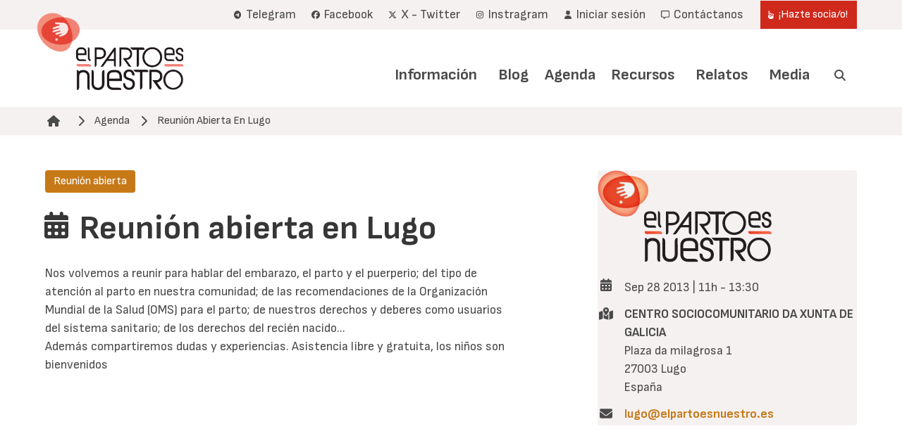

--- FILE ---
content_type: text/html; charset=UTF-8
request_url: https://www.elpartoesnuestro.es/agenda/reunion-abierta-en-lugo-6
body_size: 8262
content:
<!DOCTYPE html>
<html lang="es" dir="ltr" prefix="og: https://ogp.me/ns#">
  <head>
    <meta charset="utf-8" />
<noscript><style>form.antibot * :not(.antibot-message) { display: none !important; }</style>
</noscript><script async src="https://www.googletagmanager.com/gtag/js?id=UA-33378876-1"></script>
<script>window.dataLayer = window.dataLayer || [];function gtag(){dataLayer.push(arguments)};gtag("js", new Date());gtag("set", "developer_id.dMDhkMT", true);gtag("config", "UA-33378876-1", {"groups":"default","anonymize_ip":true,"page_placeholder":"PLACEHOLDER_page_path"});</script>
<meta name="description" content="Nos volvemos a reunir para hablar del embarazo, el parto y el puerperio; del tipo de atención al parto en nuestra comunidad; de las recomendaciones de la Organización Mundial de la Salud (OMS) para el parto; de nuestros derechos y deberes como usuarios del sistema sanitario; de los derechos del r" />
<link rel="canonical" href="https://www.elpartoesnuestro.es/agenda/reunion-abierta-en-lugo-6" />
<meta name="author" content="Ana" />
<meta property="og:site_name" content="El Parto es Nuestro" />
<meta property="og:url" content="https://www.elpartoesnuestro.es/agenda/reunion-abierta-en-lugo-6" />
<meta property="og:title" content="Reunión abierta en Lugo" />
<meta property="og:description" content="Nos volvemos a reunir para hablar del embarazo, el parto y el puerperio; del tipo de atención al parto en nuestra comunidad; de las recomendaciones de la Organización Mundial de la Salud (OMS) para el parto; de nuestros derechos y deberes como usuarios del sistema sanitario; de los derechos del r" />
<meta property="article:published_time" content="2013-09-18T10:13:29+0200" />
<meta property="article:modified_time" content="2013-09-18T10:15:04+0200" />
<meta name="Generator" content="Drupal 10 (https://www.drupal.org); Commerce 3" />
<meta name="MobileOptimized" content="width" />
<meta name="HandheldFriendly" content="true" />
<meta name="viewport" content="width=device-width, initial-scale=1.0, maximum-scale=1.0, minimum-scale=1.0, user-scalable=no" />
<meta http-equiv="X-UA-Compatible" content="IE=edge,chrome=1" />
<meta http-equiv="ImageToolbar" content="false" />
<link rel="icon" href="/themes/custom/epen/favicon.png" type="image/vnd.microsoft.icon" />
<link rel="alternate" hreflang="es" href="https://www.elpartoesnuestro.es/agenda/reunion-abierta-en-lugo-6" />

    <title>Reunión abierta en Lugo | El Parto es Nuestro</title>
    <link rel="stylesheet" media="all" href="/sites/default/files/css/css__GIwKiYgTbjxN0sRJqYL2wlfCfe2MTtdnBB5Sh7EViU.css?delta=0&amp;language=es&amp;theme=epen&amp;include=eJxVzEEOwyAMRNEL0fhIkQkTRGVwhE1Ce_pG3WUz0n-LiXBHXzEPNaR1L3KnUUZDZwmbivaokxJ2HuI3dFDq42BZ-M3zAamwaH7Qie5lY3k5Rws40CiLxvu6DXxp1-Z8wbQi2McclSIbwllwGf13qZqG4AfjSEGd" />
<link rel="stylesheet" media="all" href="/sites/default/files/css/css_-M_YtLcFZAOgFYY4hq2QB6hIH2lLttRGrShW02ylVX8.css?delta=1&amp;language=es&amp;theme=epen&amp;include=eJxVzEEOwyAMRNEL0fhIkQkTRGVwhE1Ce_pG3WUz0n-LiXBHXzEPNaR1L3KnUUZDZwmbivaokxJ2HuI3dFDq42BZ-M3zAamwaH7Qie5lY3k5Rws40CiLxvu6DXxp1-Z8wbQi2McclSIbwllwGf13qZqG4AfjSEGd" />

    
  </head>
  <body class="path-node page-node-type-event">
        <a href="#main-content" class="visually-hidden focusable skip-link">
      Pasar al contenido principal
    </a>
    
      <div class="dialog-off-canvas-main-canvas" data-off-canvas-main-canvas>
    
<header role="banner">
  
  <div class="user-navigation">
    <div class="navbar" role="navigation" aria-label="main-navigation">
      <div class="container">
        <div class="navbar-start">

        </div>
        <div class="navbar-end">
          
  <nav role="navigation" aria-labelledby="" id="block-epen-account-menu">
    
    
          
<div class="navbar-item">
      

          <a href="https://t.me/+eY1wbqAdbGU1NjM0" title="Enlace al canal de Telegram" class="navbar-item is-primary">    <span class="icon"><i class="fa-brands fa-telegram"></i></span><span> Telegram</span>
    </a>
      

          <a href="https://www.facebook.com/elpartoesnuestro/" target="_blank" class="navbar-item is-primary">    <span class="icon"><i class="fa-brands fa-facebook"></i></span><span> Facebook</span>
    </a>
      

          <a href="https://x.com/elpartoesnuestr?lang=es" target="_blank" class="navbar-item is-primary">    <span class="icon"><i class="fa-brands fa-x-twitter"></i></span><span> X - Twitter</span>
    </a>
      

          <a href="https://www.instagram.com/elpartoesnuestro/" target="_blank" class="navbar-item is-primary">    <span class="icon"><i class="fa-brands fa-instagram"></i></span><span> Instragram</span>
    </a>
      

          <a href="/user/login" class="navbar-item is-primary" data-drupal-link-system-path="user/login">    <span class="icon"><i class="fas fa-user"></i></span><span> Iniciar sesión</span>
    </a>
      

          <a href="/contactanos-0" class="navbar-item is-primary" data-drupal-link-system-path="node/20012">    <span class="icon"><i class="far fa-message"></i></span><span> Contáctanos</span>
    </a>
      

                              <a href="/hazte-sociao" class="navbar-item button is-primary" data-drupal-link-system-path="node/2592">    <span class="icon"><i class="fas fa-hand-point-up"></i></span><span> ¡Hazte socia/o!</span>
    </a>
  </div>

      </nav>

          
        </div>
      </div>
    </div>
  </div>
  <div class="branding">
    <div class="navbar" role="navigation" aria-label="user-navigation">
      <div class="container">
      <div class="navbar-brand">
        <div id="block-epen-site-branding" class="block block-system block-system-branding-block">
  
    
        <a href="/" rel="home">
      <img src="/themes/custom/epen/logo.png" alt="Inicio" fetchpriority="high" />
    </a>
      
</div>

      </div>
      <div class="navbar-menu">
        <div class="navbar-end">
          <nav role="navigation" aria-labelledby="block-epen-main-menu-menu" id="block-epen-main-menu">
            
  <h2 class="visually-hidden" id="block-epen-main-menu-menu">Navegación principal</h2>
  

        
                                                                                                                                            

  <a href="/informacion" class="navbar-item is-primary" data-drupal-link-system-path="node/4">Información</a>
                                                                                    <div class="navbar-item has-dropdown is-hoverable">
                                        

  <a href="/blog" class="navbar-item is-primary" data-drupal-link-system-path="node/7">Blog</a>
                            <div class="navbar-dropdown">
                                                                                                                                                                

<a href="/blog/blog-galicia" class="navbar-item" data-drupal-link-system-path="node/5">Blog Galicia</a>
                                
                </div>
                </div>
                                                                                                                                                

<a href="/agenda" class="navbar-item" data-drupal-link-system-path="node/10">Agenda</a>
                                                                                                                                                

<a href="/recursos" class="navbar-item" data-drupal-link-system-path="node/6">Recursos</a>
                                                                                    <div class="navbar-item has-dropdown is-hoverable">
                                        

  <a href="/relatos" class="navbar-item is-primary" data-drupal-link-system-path="node/3">Relatos</a>
                            <div class="navbar-dropdown">
                                                                                                                                                                

  <a href="/relatos/envia-tu-relato" class="navbar-item is-primary" data-drupal-link-system-path="node/20002">Envía tu relato</a>
                                
                </div>
                </div>
                                                                                    <div class="navbar-item has-dropdown is-hoverable">
                                        

  <a href="/media" class="navbar-item is-primary" data-drupal-link-system-path="node/20005">Media</a>
                            <div class="navbar-dropdown">
                                                                                                                                                                

  <a href="https://www.youtube.com/user/ElPartoEsNuestro" class="navbar-item is-primary">Videos</a>
                                                                                                                                                

<a href="/media/envia-tus-fotos" class="navbar-item" data-drupal-link-system-path="node/20011">Envía tus fotos</a>
                                
                </div>
                </div>
                                        <div class="navbar-item search">
                <a class="search-trigger"><span class="icon"><i class="fas fa-search"></i></span><span class="search-label">Buscar</span> </a>
            </div>
            


  </nav>

        </div>
      </div>
      </div>
    </div>
  </div>
  
  <div class="mobile">
    <div class="top-bar">
      <a href="/" rel="home">
        <img src="/themes/custom/epen/logo_mobile.png" alt="Inicio">
      </a>
      <a role="button" class="navbar-burger" aria-label="menu" aria-expanded="false">
        <span aria-hidden="true"></span>
        <span aria-hidden="true"></span>
        <span aria-hidden="true"></span>
      </a>
    </div>
    <div class="mobile-menus">
      <nav role="navigation" aria-labelledby="block-epen-main-menu-menu" id="block-epen-main-menu">
            
  <h2 class="visually-hidden" id="block-epen-main-menu-menu">Navegación principal</h2>
  

        
                                                                                                                                            

  <a href="/informacion" class="navbar-item is-primary" data-drupal-link-system-path="node/4">Información</a>
                                                                                    <div class="navbar-item has-dropdown is-hoverable">
                                        

  <a href="/blog" class="navbar-item is-primary" data-drupal-link-system-path="node/7">Blog</a>
                            <div class="navbar-dropdown">
                                                                                                                                                                

<a href="/blog/blog-galicia" class="navbar-item" data-drupal-link-system-path="node/5">Blog Galicia</a>
                                
                </div>
                </div>
                                                                                                                                                

<a href="/agenda" class="navbar-item" data-drupal-link-system-path="node/10">Agenda</a>
                                                                                                                                                

<a href="/recursos" class="navbar-item" data-drupal-link-system-path="node/6">Recursos</a>
                                                                                    <div class="navbar-item has-dropdown is-hoverable">
                                        

  <a href="/relatos" class="navbar-item is-primary" data-drupal-link-system-path="node/3">Relatos</a>
                            <div class="navbar-dropdown">
                                                                                                                                                                

  <a href="/relatos/envia-tu-relato" class="navbar-item is-primary" data-drupal-link-system-path="node/20002">Envía tu relato</a>
                                
                </div>
                </div>
                                                                                    <div class="navbar-item has-dropdown is-hoverable">
                                        

  <a href="/media" class="navbar-item is-primary" data-drupal-link-system-path="node/20005">Media</a>
                            <div class="navbar-dropdown">
                                                                                                                                                                

  <a href="https://www.youtube.com/user/ElPartoEsNuestro" class="navbar-item is-primary">Videos</a>
                                                                                                                                                

<a href="/media/envia-tus-fotos" class="navbar-item" data-drupal-link-system-path="node/20011">Envía tus fotos</a>
                                
                </div>
                </div>
                                        <div class="navbar-item search">
                <a class="search-trigger"><span class="icon"><i class="fas fa-search"></i></span><span class="search-label">Buscar</span> </a>
            </div>
            


  </nav>

      
  <nav role="navigation" aria-labelledby="" id="block-epen-account-menu">
    
    
          
<div class="navbar-item">
      

          <a href="https://t.me/+eY1wbqAdbGU1NjM0" title="Enlace al canal de Telegram" class="navbar-item is-primary">    <span class="icon"><i class="fa-brands fa-telegram"></i></span><span> Telegram</span>
    </a>
      

          <a href="https://www.facebook.com/elpartoesnuestro/" target="_blank" class="navbar-item is-primary">    <span class="icon"><i class="fa-brands fa-facebook"></i></span><span> Facebook</span>
    </a>
      

          <a href="https://x.com/elpartoesnuestr?lang=es" target="_blank" class="navbar-item is-primary">    <span class="icon"><i class="fa-brands fa-x-twitter"></i></span><span> X - Twitter</span>
    </a>
      

          <a href="https://www.instagram.com/elpartoesnuestro/" target="_blank" class="navbar-item is-primary">    <span class="icon"><i class="fa-brands fa-instagram"></i></span><span> Instragram</span>
    </a>
      

          <a href="/user/login" class="navbar-item is-primary" data-drupal-link-system-path="user/login">    <span class="icon"><i class="fas fa-user"></i></span><span> Iniciar sesión</span>
    </a>
      

          <a href="/contactanos-0" class="navbar-item is-primary" data-drupal-link-system-path="node/20012">    <span class="icon"><i class="far fa-message"></i></span><span> Contáctanos</span>
    </a>
      

                              <a href="/hazte-sociao" class="navbar-item button is-primary" data-drupal-link-system-path="node/2592">    <span class="icon"><i class="fas fa-hand-point-up"></i></span><span> ¡Hazte socia/o!</span>
    </a>
  </div>

      </nav>

    </div>
  </div>

</header>
<main role="main">
    <section class="section breadcrumb-section">
    <div class="container">
        <div class="region region-breadcrumb">
    <div id="block-epen-enlacesdeayudaalanavegacion" class="block block-system block-system-breadcrumb-block">
  
    
        <nav class="breadcrumb">
    <h2 id="system-breadcrumb" class="visually-hidden">Ruta de navegación</h2>
      <img src="/themes/custom/epen/breadcrumb.png" alt="My Logo" />
    <ul>
              <li>
                      <a href="/"><span class="icon"><i
                  class="fas fa-home"></i></span></a>
          
                      <span class="icon separator">
              <i class="fas fa-chevron-right"></i>
            </span>
                  </li>
              <li>
                                    <a href="/agenda" title="Agenda">Agenda</a>
                      
                      <span class="icon separator">
              <i class="fas fa-chevron-right"></i>
            </span>
                  </li>
              <li>
                                    <a href="#main-content" title="Reunión Abierta En Lugo">Reunión Abierta En Lugo</a>
                      
                  </li>
          </ul>
  </nav>

  </div>

  </div>

    </div>
  </section>
  
  <a id="main-content" tabindex="-1"></a>
    <section class="section tabs-section">
    <div class="container">
        <div class="region region-tabs">
    <div data-drupal-messages-fallback class="hidden"></div>

  </div>

    </div>
  </section>

      <section class="section main-content">
      <div class="container">
        <div class="columns">
          <div class="column is-7">
            
  <div class="region region--content">
    <div id="block-epen-content" class="block block-system block-system-main-block">
  
    
      
  <article data-history-node-id="10381" class="node node--type-event node--view-mode-full">
    <div class="tags">
        <span class="tag is-link is-medium">
      <div class="content field field--name-field-event-type field--type-entity-reference field--label-hidden field__items">
              <div class="field__item">Reunión abierta</div>
          </div>
  </span>
    </div>
    
    
    <h1 class="title">
        <span class="icon"><i class="fas fa-calendar-days"></i></span><span>Reunión abierta en Lugo</span>
    </h1>
    

    <div class="node__content">
        
            <div class="content field field--name-body field--type-text-with-summary field--label-hidden field__item"><p>Nos volvemos a reunir para hablar del embarazo, el parto y el puerperio; del tipo de atención al parto en nuestra comunidad; de las recomendaciones de la Organización Mundial de la Salud (OMS) para el parto; de nuestros derechos y deberes como usuarios del sistema sanitario; de los derechos del recién nacido...</p>   Además compartiremos dudas y experiencias.   Asistencia libre y gratuita, los niños son bienvenidos</div>
      
    </div>


</article>

  </div>

  </div>

          </div>
          <div class="column is-1">
          </div>
          <div class="column is-4 sidebar">
            <div class="sidebar-inner">
              <div class="region region-node-sidebar-top">
    <div id="block-node-sidebar-top" class="block block-epen-custom block-epen-custom-node-sidebar-top">
  
    
      
<article data-history-node-id="10381" class="node node--type-event node--view-mode-sidebar-top">

  
    

  
  <div class="node__content">
    
            <div class="content field field--name-field-media field--type-entity-reference field--label-hidden field__item"><div>
  
  
            <div class="content field field--name-field-media-image field--type-image field--label-hidden field__item">
<a href="https://www.elpartoesnuestro.es/sites/default/files/events/logo_1.png" aria-label="{&quot;alt&quot;:&quot;&quot;}" role="button"  title="logo_1.png" data-colorbox-gallery="gallery-image-17500-PTL6sNMq0fk" class="colorbox" aria-controls="colorbox-OaR_2ScAon0" data-cbox-img-attrs="{&quot;alt&quot;:&quot;&quot;}"><img id="colorbox-OaR_2ScAon0" src="/sites/default/files/styles/sidebar/public/events/logo_1.png?itok=Lq-r7shE" width="249" height="131" loading="lazy" />

</a>
</div>
      
</div>
</div>
      
  <div class="content field field--name-field-date field--type-daterange field--label-inline clearfix field--label-icon">
    <div class="field__label"><span class="icon"><i class="fas fa-calendar-days"></i></span></div>
        <div class="field__items">
                    <div class="field__item"><time datetime="2013-09-28T11:00:00+02:00">Sep 28 2013 | 11h</time>
 - <time datetime="2013-09-28T13:30:00+02:00">13:30</time>
</div>
                </div>
      </div>

  <div class="content field field--name-field-address field--type-address field--label-inline clearfix field--label-icon">
    <div class="field__label"><span class="icon"><i class="fas fa-map-location-dot"></i></span></div>
                  <div class="field__item"><p class="address" translate="no"><span class="organization">CENTRO SOCIOCOMUNITARIO DA XUNTA DE GALICIA</span><br>
<span class="address-line1">Plaza da milagrosa 1</span><br>
<span class="postal-code">27003</span> <span class="locality">Lugo</span><br>
<span class="country">España</span></p></div>
              </div>

  <div class="content field field--name-field-contact-email field--type-email field--label-inline clearfix field--label-icon">
    <div class="field__label"><span class="icon"><i class="fas fa-envelope"></i></span></div>
                  <div class="field__item"><a href="mailto:lugo@elpartoesnuestro.es">lugo@elpartoesnuestro.es</a></div>
              </div>

  </div>

</article>

  </div>

  </div>


              <div class="region region-node-sidebar-bottom">
    <div id="block-node-sidebar-bottom" class="block block-epen-custom block-epen-custom-node-sidebar-bottom">
  
    
      
<article data-history-node-id="10381" class="node node--type-event node--view-mode-sidebar-bottom">

  
    

  
  <div class="node__content">
    
            <div class="content field field--name-field-location field--type-geofield field--label-hidden field__item"><div id="ol-formatter-field_location-3b70be92-2285-4bf5-aecd-4b8d815743cb" class="openlayers-map" style="width:100%;height:200px" tabindex="1"></div>
<div class="feature-select-container"></div>
<div id="ol-formatter-field-location-3b70be92-2285-4bf5-aecd-4b8d815743cb__tooltip" class="openlayers-tooltip"></div>
</div>
      
  </div>

</article>

  </div>

  </div>

            
            </div>
          </div>
        </div>
      </div>
    </section>
    <div class="container">
    
  </div>
</main>
<footer role="contentinfo">
  <div class="hero footer-top">
    <div class="hero-body">
        <div class="container">
            <div class="columns">
                                    <div class="column">
                        <nav role="navigation" aria-labelledby="block-epen-footer-menu-1-menu" id="block-epen-footer-menu-1">
      
  <h2 id="block-epen-footer-menu-1-menu">El Parto es Nuestro</h2>
  

        
                                                                      

  <a href="/contactanos-0" class="navbar-item is-primary" data-drupal-link-system-path="node/20012">Contáctanos</a>
                                                                        

  <a href="/donde-estamos" class="navbar-item is-primary" data-drupal-link-system-path="node/273">Dónde estamos</a>
                                                                        

  <a href="/quienes-somos" class="navbar-item is-primary" data-drupal-link-system-path="node/274">Quienes somos</a>
                                                                        

  <a href="/que-somos" class="navbar-item is-primary" data-drupal-link-system-path="node/271">Qué somos</a>
                                                                        

  <a href="/tu-grupo-local-mas-cercano" class="navbar-item is-primary" data-drupal-link-system-path="node/4810">Tu grupo local más cercano</a>
            


  </nav>

                    </div>
                                                    <div class="column">
                        <nav role="navigation" aria-labelledby="block-epen-footer-menu-2-menu" id="block-epen-footer-menu-2">
      
  <h2 id="block-epen-footer-menu-2-menu">Prensa y Comunicación</h2>
  

        
                                                                      

  <a href="/informacion/contacta-con-prensa" class="navbar-item is-primary" data-drupal-link-system-path="node/4809">Contacta con Prensa</a>
                                                                        

  <a href="/somos-noticia" class="navbar-item is-primary" data-drupal-link-system-path="node/2305">Somos noticia</a>
                                                                        

  <a href="/informacion/lo-que-no-somos" class="navbar-item is-primary" data-drupal-link-system-path="node/5421">Lo que no somos</a>
                                                                        

  <a href="/notas-de-prensa-0" class="navbar-item is-primary" data-drupal-link-system-path="node/3139">Notas de prensa</a>
                                                                        

  <a href="/informacion/enlaces" class="navbar-item is-primary" data-drupal-link-system-path="node/8020">Enlaces</a>
                                                                        

  <a href="/informacion/campanas/indicadores-de-violencia-obstetrica-en-los-objetivos-de-la-agenda-2030" class="navbar-item is-primary" data-drupal-link-system-path="node/16488">Indicadores de Violencia Obstétrica en los Objetivos de la Agenda 2030</a>
            


  </nav>

                    </div>
                                                    <div class="column">
                        <nav role="navigation" aria-labelledby="block-epen-footer-menu-3-menu" id="block-epen-footer-menu-3">
      
  <h2 id="block-epen-footer-menu-3-menu">Nuestro Trabajo</h2>
  

        
                                                                      

  <a href="/informacion/campanas/descubriendo-la-maternidad" class="navbar-item is-primary" data-drupal-link-system-path="node/2591">Descubriendo la maternidad</a>
                                                                        

  <a href="/informacion/el-parto-en-cifras" class="navbar-item is-primary" data-drupal-link-system-path="node/14402">El Parto en Cifras</a>
                                                                        

  <a href="/informacion/campanas/la-voz-es-nuestra" class="navbar-item is-primary" data-drupal-link-system-path="node/11861">La voz es nuestra</a>
                                                                        

  <a href="/informacion/campanas/noentressola" class="navbar-item is-primary" data-drupal-link-system-path="node/16825">No entres sola</a>
                                                                        

  <a href="/informacion/campanas/obstetric-violence-indicators-un-sustainable-development-goals-framework" class="navbar-item is-primary" data-drupal-link-system-path="node/16487">Obstetric Violence Indicators in UN Sustainable Development Goals framework</a>
                                                                        

  <a href="/informacion/campanas/campana-que-no-os-separen" class="navbar-item is-primary" data-drupal-link-system-path="node/7401">Que no os separen</a>
                                                                        

  <a href="/siempre-en-el-corazon" class="navbar-item is-primary" data-drupal-link-system-path="node/10586">Siempre en el corazón</a>
                                                                        

  <a href="/informacion/campanas/campana-stop-kristeller-cuestion-de-gravedad" class="navbar-item is-primary" data-drupal-link-system-path="node/9909">Stop Kristeller</a>
                                                                        

  <a href="/informacion/campanas/unidos-en-neonatos-no-nos-separes-es-una-cuestion-de-salud" class="navbar-item is-primary" data-drupal-link-system-path="node/5587">Unidos en neonatos</a>
            


  </nav>

                    </div>
                                                    <div class="column">
                        <nav role="navigation" aria-labelledby="block-epen-footer-menu-4-menu" id="block-epen-footer-menu-4">
      
  <h2 id="block-epen-footer-menu-4-menu">Conoce tus derechos</h2>
  

        
                                                                      

  <a href="/informacion/conoce-tus-derechos-area-legal" class="navbar-item is-primary" data-drupal-link-system-path="node/3288">Conoce tus derechos</a>
                                                                        

  <a href="/informacion/conoce-tus-derechos-area-legal/derechos-del-nino-hospitalizado" class="navbar-item is-primary" data-drupal-link-system-path="node/3290">Derechos del niño hospitalizado</a>
                                                                        

  <a href="/informacion/conoce-tus-derechos-area-legal/conoce-tus-derechos/guia-sobre-reclamaciones-y-2" class="navbar-item is-primary" data-drupal-link-system-path="node/11515">Ejemplos de reclamaciones</a>
                                                                        

  <a href="/informacion/conoce-tus-derechos-area-legal/conoce-tus-derechos/oxitocina-sintetica-precauciones-y" class="navbar-item is-primary" data-drupal-link-system-path="node/11596">La oxitocina: precauciones y alertas</a>
                                                                        

  <a href="/informacion/conoce-tus-derechos-area-legal/conoce-tus-derechos/hojas-de-consentimiento-informado-y" class="navbar-item is-primary" data-drupal-link-system-path="node/2156">Planes de parto y CI</a>
                                                                        

  <a href="/informacion/conoce-tus-derechos-area-legal/profesionales" class="navbar-item is-primary" data-drupal-link-system-path="node/3291">Profesionales</a>
                                                                        

  <a href="/informacion/conoce-tus-derechos-area-legal/conoce-tus-derechos/guia-sobre-reclamaciones-y-1" class="navbar-item is-primary" data-drupal-link-system-path="node/11514">Vías de reclamación</a>
            


  </nav>

                    </div>
                            </div>
        </div>
    </div>
</div>
<div class="hero footer-logos">
    <div class="hero-body">
        <div class="container">
            <img class="logo-epen" src="/themes/custom/epen/logo_footer.png">
            <a href="http://www.aims.org.uk/" target="_blank" class="logo-aims"><img
                        src="/themes/custom/epen/images/logo_aims.jpg" title="AIMS"></a>
            <a href="enca" target="_blank" class="logo-enca"><img
                        src="/themes/custom/epen/images/logo_enca.jpg" title="ENCA"></a>
            <div class="logo-im">
                <div class="description">
                    Subvencionado por
                </div>
                <img src="/themes/custom/epen/images/im.jpg" title="Ministerio de igualdad">
            </div>
        </div>

    </div>
</div>
  <div class="hero footer-bottom">
  <div class="container">
    <nav role="navigation" aria-labelledby="block-epen-menusubfooter-menu" id="block-epen-menusubfooter">
            
  <h2 class="visually-hidden" id="block-epen-menusubfooter-menu">Menu Subfooter</h2>
  

        
                                                                      

          <a href="https://t.me/+eY1wbqAdbGU1NjM0" title="Enlace al canal de Telegram" class="navbar-item is-primary">    <span class="icon"><i class="fa-brands fa-telegram"></i></span><span> Telegram</span>
    </a>
                                                                        

          <a href="https://www.facebook.com/elpartoesnuestro/" target="_blank" class="navbar-item is-primary">    <span class="icon"><i class="fa-brands fa-facebook"></i></span><span> Facebook</span>
    </a>
                                                                        

          <a href="https://x.com/elpartoesnuestr?lang=es" target="_blank" class="navbar-item is-primary">    <span class="icon"><i class="fa-brands fa-x-twitter"></i></span><span> X - Twitter</span>
    </a>
                                                                        

          <a href="https://www.instagram.com/elpartoesnuestro/" target="_blank" class="navbar-item is-primary">    <span class="icon"><i class="fa-brands fa-instagram"></i></span><span> Instragram</span>
    </a>
                                                                        

  <a href="/aviso-legal" class="navbar-item is-primary" data-drupal-link-system-path="node/15842">Aviso legal</a>
                                                                        

  <a href="/informacion-adicional-rgpd" class="navbar-item is-primary" data-drupal-link-system-path="node/17165">Información adicional</a>
                                                                        

  <a href="/politica-de-privacidad" class="navbar-item is-primary" data-drupal-link-system-path="node/17166">Política de privacidad</a>
                                                                        

  <a href="mailto://info@elpartoesnuestro.es" class="navbar-item is-primary">info@elpartoesnuestro.es</a>
            


  </nav>

  </div>
</div>

  
</footer>
<div id="search-modal">
  
  <div class="search-modal-close span">
    <i class="fas fa-times-circle"></i>
  </div>
  <div class="box">
    <div class="region region-search">
    <div class="views-element-container block block-views block-views-blocksearch-search" id="block-views-block-search-search">
  
    
      <div><div class="js-view-dom-id-cbdaa2dc9a9676ff922d73987f400648aa4c7e77104cdac0f57f9a6b37222c0f">
  
  
  

  
  <form class="views-exposed-form bef-exposed-form" data-drupal-selector="views-exposed-form-search-search" action="/agenda/reunion-abierta-en-lugo-6" method="get" id="views-exposed-form-search-search" accept-charset="UTF-8">
    <div class="js-form-item form-item js-form-type-textfield form-item-search-api-fulltext js-form-item-search-api-fulltext">

          
              <div class="field-inner">
              <input data-drupal-selector="edit-search-api-fulltext" type="text" id="edit-search-api-fulltext" name="search_api_fulltext" value="" size="30" maxlength="128" placeholder="Cuéntanos lo que buscas" class="form-text input" />

        
        
      </div>
  </div>
<div data-drupal-selector="edit-actions" class="form-actions js-form-wrapper form-wrapper" id="edit-actions"><button data-drupal-selector="edit-submit-search" type="submit" id="edit-submit-search" value="Enviar" class="button js-form-submit form-submit is-primary" title="Enviar">
      <span class="icon">
      <i class="fas fa-search"></i>
    </span>
</button>
</div>


</form>

  

  
    


  
  

  
  
</div>
</div>

  </div>

  </div>

  </div>
</div>

  </div>

    
    <script type="application/json" data-drupal-selector="drupal-settings-json">{"path":{"baseUrl":"\/","pathPrefix":"","currentPath":"node\/10381","currentPathIsAdmin":false,"isFront":false,"currentLanguage":"es"},"pluralDelimiter":"\u0003","suppressDeprecationErrors":true,"ajaxPageState":{"libraries":"[base64]","theme":"epen","theme_token":null},"ajaxTrustedUrl":{"\/agenda\/reunion-abierta-en-lugo-6":true},"google_analytics":{"account":"UA-33378876-1","trackOutbound":true,"trackMailto":true,"trackTel":true,"trackDownload":true,"trackDownloadExtensions":"7z|aac|arc|arj|asf|asx|avi|bin|csv|doc(x|m)?|dot(x|m)?|exe|flv|gif|gz|gzip|hqx|jar|jpe?g|js|mp(2|3|4|e?g)|mov(ie)?|msi|msp|pdf|phps|png|ppt(x|m)?|pot(x|m)?|pps(x|m)?|ppam|sld(x|m)?|thmx|qtm?|ra(m|r)?|sea|sit|tar|tgz|torrent|txt|wav|wma|wmv|wpd|xls(x|m|b)?|xlt(x|m)|xlam|xml|z|zip","trackColorbox":true},"openlayers":{"maps":{"ol-formatter-field_location-3b70be92-2285-4bf5-aecd-4b8d815743cb":{"lazy_data":[],"data":{"f2de46d6-5d25-452c-ab8c-81c0a8b7ca9b":{"type":"FeatureCollection","features":[{"type":"Feature","geometry":{"type":"Point","coordinates":[-5.815965,43.440854]},"properties":{"_map_id":"ol-formatter-field_location-3b70be92-2285-4bf5-aecd-4b8d815743cb","_layer_id":"f2de46d6-5d25-452c-ab8c-81c0a8b7ca9b"}}]}},"mapConfig":{"uuid":"fe43e95f-3656-49d2-953b-0ce440d4a013","langcode":"es","status":true,"dependencies":[],"name":"general","label":"general","view":{"center":{"longitude":0,"latitude":0},"zoom":4,"ajax_on_view_change":false,"feature_select_container":false},"layers":{"1ccc7339-28ea-468a-b970-a71d9acb0df8":{"id":"osm","data":{"enabled":null},"weight":-9,"visibility":true,"label":"OSM","uuid":"1ccc7339-28ea-468a-b970-a71d9acb0df8"},"f2de46d6-5d25-452c-ab8c-81c0a8b7ca9b":{"id":"geojson","data":{"static_data":"","projection":"EPSG:3857","cluster_enable":false,"cluster_distance":10,"fit_extents":true,"style_config":{"uuid":"4810d9c8-40df-4dd5-9e89-6f622bd7c56d","langcode":"es","status":true,"dependencies":[],"name":"general","label":"General","style_rules":{"a4209b2a-8ad8-44b0-8886-3cdb6ebad4e5":{"label":"Style","weight":-10,"conditions":{"features":[],"view":{"zoom":{"min":null,"max":null}}},"style_definition":{"hidden":false,"image":{"image_type":"circle","data":{"opacity":1,"radius":"10","stroke":{"color":"","line_cap":"butt","line_join":"bevel","width":null,"line_dash":""},"fill":{"color":"#cf291c"}}},"fill":{"color":""},"stroke":{"color":"","line_cap":"butt","line_join":"bevel","width":0,"line_dash":""},"cluster":{"image":{"image_type":""},"text":{"font":"","fill":{"color":""},"stroke":{"color":"","line_cap":"butt","line_join":"bevel","width":0,"line_dash":""}}}},"render_on_top":0}}},"hover":{"property":"hover","property_match":"","tooltip":"title"},"enabled":null},"weight":-10,"visibility":true,"label":"Data","uuid":"f2de46d6-5d25-452c-ab8c-81c0a8b7ca9b"}}},"provider":"field_formatter"}}},"colorbox":{"opacity":"0.85","current":"{current} de {total}","previous":"\u00ab Anterior","next":"Siguiente \u00bb","close":"Cerrar","maxWidth":"98%","maxHeight":"98%","fixed":true,"mobiledetect":true,"mobiledevicewidth":"480px"},"statistics":{"data":{"nid":"10381"},"url":"\/core\/modules\/statistics\/statistics.php"},"views":{"ajax_path":"\/views\/ajax","ajaxViews":{"views_dom_id:cbdaa2dc9a9676ff922d73987f400648aa4c7e77104cdac0f57f9a6b37222c0f":{"view_name":"search","view_display_id":"search","view_args":"","view_path":"\/node\/10381","view_base_path":null,"view_dom_id":"cbdaa2dc9a9676ff922d73987f400648aa4c7e77104cdac0f57f9a6b37222c0f","pager_element":32}}},"user":{"uid":0,"permissionsHash":"72a36cc091452be79020d816fe133ce571c8c262be4c0db38156ff491033f033"}}</script>
<script src="/sites/default/files/js/js_Pluz2Ly_2jj_dForQtziB2Kqu_8kJSQlMEyxCT0mzfY.js?scope=footer&amp;delta=0&amp;language=es&amp;theme=epen&amp;include=[base64]"></script>
<script src="https://cdnjs.cloudflare.com/ajax/libs/font-awesome/6.7.1/js/all.min.js"></script>
<script src="/sites/default/files/js/js_OGzUsKKqbMMgm__DHWMZT2il6BFNks3-sp7mIQ7aAvs.js?scope=footer&amp;delta=2&amp;language=es&amp;theme=epen&amp;include=[base64]"></script>
<script src="/libraries/fitvids/dist/fitvids.min.js?t68uca"></script>
<script src="/sites/default/files/js/js_o3GcN6V_jkKo5xh0XFDm_5UsMCNViRDrKOPMS5J9Kv0.js?scope=footer&amp;delta=4&amp;language=es&amp;theme=epen&amp;include=[base64]"></script>
<script src="/modules/contrib/drupal-openlayers/js/app/dist/assets/GeoJSON-b186d9b5.js?v=20240319" type="module"></script>
<script src="/modules/contrib/drupal-openlayers/js/app/dist/openlayers-drupal.js?v=20240319" type="module"></script>
<script src="/sites/default/files/js/js_JaTZ9zJao72dyW4bMfR4FFuhlO26Pq11FS0aqIRAgW4.js?scope=footer&amp;delta=7&amp;language=es&amp;theme=epen&amp;include=[base64]"></script>

  </body>
</html>


--- FILE ---
content_type: application/javascript
request_url: https://www.elpartoesnuestro.es/modules/contrib/drupal-openlayers/js/app/dist/assets/GeoJSON-b186d9b5.js
body_size: 57402
content:
const Or={1:"The view center is not defined",2:"The view resolution is not defined",3:"The view rotation is not defined",4:"`image` and `src` cannot be provided at the same time",5:"`imgSize` must be set when `image` is provided",7:"`format` must be set when `url` is set",8:"Unknown `serverType` configured",9:"`url` must be configured or set using `#setUrl()`",10:"The default `geometryFunction` can only handle `Point` geometries",11:"`options.featureTypes` must be an Array",12:"`options.geometryName` must also be provided when `options.bbox` is set",13:"Invalid corner",14:"Invalid color",15:"Tried to get a value for a key that does not exist in the cache",16:"Tried to set a value for a key that is used already",17:"`resolutions` must be sorted in descending order",18:"Either `origin` or `origins` must be configured, never both",19:"Number of `tileSizes` and `resolutions` must be equal",20:"Number of `origins` and `resolutions` must be equal",22:"Either `tileSize` or `tileSizes` must be configured, never both",24:"Invalid extent or geometry provided as `geometry`",25:"Cannot fit empty extent provided as `geometry`",26:"Features must have an id set",27:"Features must have an id set",28:'`renderMode` must be `"hybrid"` or `"vector"`',30:"The passed `feature` was already added to the source",31:"Tried to enqueue an `element` that was already added to the queue",32:"Transformation matrix cannot be inverted",33:"Invalid units",34:"Invalid geometry layout",36:"Unknown SRS type",37:"Unknown geometry type found",38:"`styleMapValue` has an unknown type",39:"Unknown geometry type",40:"Expected `feature` to have a geometry",41:"Expected an `ol/style/Style` or an array of `ol/style/Style.js`",42:"Question unknown, the answer is 42",43:"Expected `layers` to be an array or a `Collection`",47:"Expected `controls` to be an array or an `ol/Collection`",48:"Expected `interactions` to be an array or an `ol/Collection`",49:"Expected `overlays` to be an array or an `ol/Collection`",50:"`options.featureTypes` should be an Array",51:"Either `url` or `tileJSON` options must be provided",52:"Unknown `serverType` configured",53:"Unknown `tierSizeCalculation` configured",55:"The {-y} placeholder requires a tile grid with extent",56:"mapBrowserEvent must originate from a pointer event",57:"At least 2 conditions are required",59:"Invalid command found in the PBF",60:"Missing or invalid `size`",61:"Cannot determine IIIF Image API version from provided image information JSON",62:"A `WebGLArrayBuffer` must either be of type `ELEMENT_ARRAY_BUFFER` or `ARRAY_BUFFER`",64:"Layer opacity must be a number",66:"`forEachFeatureAtCoordinate` cannot be used on a WebGL layer if the hit detection logic has not been enabled. This is done by providing adequate shaders using the `hitVertexShader` and `hitFragmentShader` properties of `WebGLPointsLayerRenderer`",67:"A layer can only be added to the map once. Use either `layer.setMap()` or `map.addLayer()`, not both",68:"A VectorTile source can only be rendered if it has a projection compatible with the view projection",69:"`width` or `height` cannot be provided together with `scale`"};class Lr extends Error{constructor(t){const e=Or[t];super(e),this.code=t,this.name="AssertionError",this.message=e}}const Ts=Lr;class Fr{constructor(t){this.propagationStopped,this.defaultPrevented,this.type=t,this.target=null}preventDefault(){this.defaultPrevented=!0}stopPropagation(){this.propagationStopped=!0}}const oe=Fr,vs={PROPERTYCHANGE:"propertychange"};class br{constructor(){this.disposed=!1}dispose(){this.disposed||(this.disposed=!0,this.disposeInternal())}disposeInternal(){}}const Pr=br;function Dr(n,t,e){let i,s;e=e||ee;let r=0,o=n.length,a=!1;for(;r<o;)i=r+(o-r>>1),s=+e(n[i],t),s<0?r=i+1:(o=i,a=!s);return a?r:~r}function ee(n,t){return n>t?1:n<t?-1:0}function As(n,t,e){if(n[0]<=t)return 0;const i=n.length;if(t<=n[i-1])return i-1;if(typeof e=="function"){for(let s=1;s<i;++s){const r=n[s];if(r===t)return s;if(r<t)return e(t,n[s-1],r)>0?s-1:s}return i-1}if(e>0){for(let s=1;s<i;++s)if(n[s]<t)return s-1;return i-1}if(e<0){for(let s=1;s<i;++s)if(n[s]<=t)return s;return i-1}for(let s=1;s<i;++s){if(n[s]==t)return s;if(n[s]<t)return n[s-1]-t<t-n[s]?s-1:s}return i-1}function kr(n,t,e){for(;t<e;){const i=n[t];n[t]=n[e],n[e]=i,++t,--e}}function yt(n,t){const e=Array.isArray(t)?t:[t],i=e.length;for(let s=0;s<i;s++)n[n.length]=e[s]}function ae(n,t){const e=n.length;if(e!==t.length)return!1;for(let i=0;i<e;i++)if(n[i]!==t[i])return!1;return!0}function Fh(n,t,e){const i=t||ee;return n.every(function(s,r){if(r===0)return!0;const o=i(n[r-1],s);return!(o>0||e&&o===0)})}function Os(){return!0}function Gr(){return!1}function Ce(){}function Nr(n){let t=!1,e,i,s;return function(){const r=Array.prototype.slice.call(arguments);return(!t||this!==s||!ae(r,i))&&(t=!0,s=this,i=r,e=n.apply(this,arguments)),e}}function Ui(n){for(const t in n)delete n[t]}function ie(n){let t;for(t in n)return!1;return!t}class Xr extends Pr{constructor(t){super(),this.eventTarget_=t,this.pendingRemovals_=null,this.dispatching_=null,this.listeners_=null}addEventListener(t,e){if(!t||!e)return;const i=this.listeners_||(this.listeners_={}),s=i[t]||(i[t]=[]);s.includes(e)||s.push(e)}dispatchEvent(t){const e=typeof t=="string",i=e?t:t.type,s=this.listeners_&&this.listeners_[i];if(!s)return;const r=e?new oe(t):t;r.target||(r.target=this.eventTarget_||this);const o=this.dispatching_||(this.dispatching_={}),a=this.pendingRemovals_||(this.pendingRemovals_={});i in o||(o[i]=0,a[i]=0),++o[i];let l;for(let h=0,c=s.length;h<c;++h)if("handleEvent"in s[h]?l=s[h].handleEvent(r):l=s[h].call(this,r),l===!1||r.propagationStopped){l=!1;break}if(--o[i]===0){let h=a[i];for(delete a[i];h--;)this.removeEventListener(i,Ce);delete o[i]}return l}disposeInternal(){this.listeners_&&Ui(this.listeners_)}getListeners(t){return this.listeners_&&this.listeners_[t]||void 0}hasListener(t){return this.listeners_?t?t in this.listeners_:Object.keys(this.listeners_).length>0:!1}removeEventListener(t,e){const i=this.listeners_&&this.listeners_[t];if(i){const s=i.indexOf(e);s!==-1&&(this.pendingRemovals_&&t in this.pendingRemovals_?(i[s]=Ce,++this.pendingRemovals_[t]):(i.splice(s,1),i.length===0&&delete this.listeners_[t]))}}}const Ls=Xr,H={CHANGE:"change",ERROR:"error",BLUR:"blur",CLEAR:"clear",CONTEXTMENU:"contextmenu",CLICK:"click",DBLCLICK:"dblclick",DRAGENTER:"dragenter",DRAGOVER:"dragover",DROP:"drop",FOCUS:"focus",KEYDOWN:"keydown",KEYPRESS:"keypress",LOAD:"load",RESIZE:"resize",TOUCHMOVE:"touchmove",WHEEL:"wheel"};function dt(n,t,e,i,s){if(i&&i!==n&&(e=e.bind(i)),s){const o=e;e=function(){n.removeEventListener(t,e),o.apply(this,arguments)}}const r={target:n,type:t,listener:e};return n.addEventListener(t,e),r}function Je(n,t,e,i){return dt(n,t,e,i,!0)}function ft(n){n&&n.target&&(n.target.removeEventListener(n.type,n.listener),Ui(n))}class Le extends Ls{constructor(){super(),this.on=this.onInternal,this.once=this.onceInternal,this.un=this.unInternal,this.revision_=0}changed(){++this.revision_,this.dispatchEvent(H.CHANGE)}getRevision(){return this.revision_}onInternal(t,e){if(Array.isArray(t)){const i=t.length,s=new Array(i);for(let r=0;r<i;++r)s[r]=dt(this,t[r],e);return s}return dt(this,t,e)}onceInternal(t,e){let i;if(Array.isArray(t)){const s=t.length;i=new Array(s);for(let r=0;r<s;++r)i[r]=Je(this,t[r],e)}else i=Je(this,t,e);return e.ol_key=i,i}unInternal(t,e){const i=e.ol_key;if(i)Wr(i);else if(Array.isArray(t))for(let s=0,r=t.length;s<r;++s)this.removeEventListener(t[s],e);else this.removeEventListener(t,e)}}Le.prototype.on;Le.prototype.once;Le.prototype.un;function Wr(n){if(Array.isArray(n))for(let t=0,e=n.length;t<e;++t)ft(n[t]);else ft(n)}function w(){throw new Error("Unimplemented abstract method.")}let Yr=0;function z(n){return n.ol_uid||(n.ol_uid=String(++Yr))}class Nn extends oe{constructor(t,e,i){super(t),this.key=e,this.oldValue=i}}class Br extends Le{constructor(t){super(),this.on,this.once,this.un,z(this),this.values_=null,t!==void 0&&this.setProperties(t)}get(t){let e;return this.values_&&this.values_.hasOwnProperty(t)&&(e=this.values_[t]),e}getKeys(){return this.values_&&Object.keys(this.values_)||[]}getProperties(){return this.values_&&Object.assign({},this.values_)||{}}hasProperties(){return!!this.values_}notify(t,e){let i;i=`change:${t}`,this.hasListener(i)&&this.dispatchEvent(new Nn(i,t,e)),i=vs.PROPERTYCHANGE,this.hasListener(i)&&this.dispatchEvent(new Nn(i,t,e))}addChangeListener(t,e){this.addEventListener(`change:${t}`,e)}removeChangeListener(t,e){this.removeEventListener(`change:${t}`,e)}set(t,e,i){const s=this.values_||(this.values_={});if(i)s[t]=e;else{const r=s[t];s[t]=e,r!==e&&this.notify(t,r)}}setProperties(t,e){for(const i in t)this.set(i,t[i],e)}applyProperties(t){t.values_&&Object.assign(this.values_||(this.values_={}),t.values_)}unset(t,e){if(this.values_&&t in this.values_){const i=this.values_[t];delete this.values_[t],ie(this.values_)&&(this.values_=null),e||this.notify(t,i)}}}const Ft=Br,$t={ADD:"add",REMOVE:"remove"},Xn={LENGTH:"length"};class Be extends oe{constructor(t,e,i){super(t),this.element=e,this.index=i}}class zr extends Ft{constructor(t,e){if(super(),this.on,this.once,this.un,e=e||{},this.unique_=!!e.unique,this.array_=t||[],this.unique_)for(let i=0,s=this.array_.length;i<s;++i)this.assertUnique_(this.array_[i],i);this.updateLength_()}clear(){for(;this.getLength()>0;)this.pop()}extend(t){for(let e=0,i=t.length;e<i;++e)this.push(t[e]);return this}forEach(t){const e=this.array_;for(let i=0,s=e.length;i<s;++i)t(e[i],i,e)}getArray(){return this.array_}item(t){return this.array_[t]}getLength(){return this.get(Xn.LENGTH)}insertAt(t,e){if(t<0||t>this.getLength())throw new Error("Index out of bounds: "+t);this.unique_&&this.assertUnique_(e),this.array_.splice(t,0,e),this.updateLength_(),this.dispatchEvent(new Be($t.ADD,e,t))}pop(){return this.removeAt(this.getLength()-1)}push(t){this.unique_&&this.assertUnique_(t);const e=this.getLength();return this.insertAt(e,t),this.getLength()}remove(t){const e=this.array_;for(let i=0,s=e.length;i<s;++i)if(e[i]===t)return this.removeAt(i)}removeAt(t){if(t<0||t>=this.getLength())return;const e=this.array_[t];return this.array_.splice(t,1),this.updateLength_(),this.dispatchEvent(new Be($t.REMOVE,e,t)),e}setAt(t,e){const i=this.getLength();if(t>=i){this.insertAt(t,e);return}if(t<0)throw new Error("Index out of bounds: "+t);this.unique_&&this.assertUnique_(e,t);const s=this.array_[t];this.array_[t]=e,this.dispatchEvent(new Be($t.REMOVE,s,t)),this.dispatchEvent(new Be($t.ADD,e,t))}updateLength_(){this.set(Xn.LENGTH,this.array_.length)}assertUnique_(t,e){for(let i=0,s=this.array_.length;i<s;++i)if(this.array_[i]===t&&i!==e)throw new Ts(58)}}const jr=zr;function G(n,t){if(!n)throw new Ts(t)}class Vi extends Ft{constructor(t){if(super(),this.on,this.once,this.un,this.id_=void 0,this.geometryName_="geometry",this.style_=null,this.styleFunction_=void 0,this.geometryChangeKey_=null,this.addChangeListener(this.geometryName_,this.handleGeometryChanged_),t)if(typeof t.getSimplifiedGeometry=="function"){const e=t;this.setGeometry(e)}else{const e=t;this.setProperties(e)}}clone(){const t=new Vi(this.hasProperties()?this.getProperties():null);t.setGeometryName(this.getGeometryName());const e=this.getGeometry();e&&t.setGeometry(e.clone());const i=this.getStyle();return i&&t.setStyle(i),t}getGeometry(){return this.get(this.geometryName_)}getId(){return this.id_}getGeometryName(){return this.geometryName_}getStyle(){return this.style_}getStyleFunction(){return this.styleFunction_}handleGeometryChange_(){this.changed()}handleGeometryChanged_(){this.geometryChangeKey_&&(ft(this.geometryChangeKey_),this.geometryChangeKey_=null);const t=this.getGeometry();t&&(this.geometryChangeKey_=dt(t,H.CHANGE,this.handleGeometryChange_,this)),this.changed()}setGeometry(t){this.set(this.geometryName_,t)}setStyle(t){this.style_=t,this.styleFunction_=t?Ur(t):void 0,this.changed()}setId(t){this.id_=t,this.changed()}setGeometryName(t){this.removeChangeListener(this.geometryName_,this.handleGeometryChanged_),this.geometryName_=t,this.addChangeListener(this.geometryName_,this.handleGeometryChanged_),this.handleGeometryChanged_()}}function Ur(n){if(typeof n=="function")return n;let t;return Array.isArray(n)?t=n:(G(typeof n.getZIndex=="function",41),t=[n]),function(){return t}}const Vr=Vi,Lt=typeof navigator<"u"&&typeof navigator.userAgent<"u"?navigator.userAgent.toLowerCase():"",bh=Lt.includes("firefox"),Zr=Lt.includes("safari")&&!Lt.includes("chrom");Zr&&(Lt.includes("version/15.4")||/cpu (os|iphone os) 15_4 like mac os x/.test(Lt));const Kr=Lt.includes("webkit")&&!Lt.includes("edge"),Fs=Lt.includes("macintosh"),Ph=typeof devicePixelRatio<"u"?devicePixelRatio:1,Zi=typeof WorkerGlobalScope<"u"&&typeof OffscreenCanvas<"u"&&self instanceof WorkerGlobalScope,Hr=typeof Image<"u"&&Image.prototype.decode,Dh=function(){let n=!1;try{const t=Object.defineProperty({},"passive",{get:function(){n=!0}});window.addEventListener("_",null,t),window.removeEventListener("_",null,t)}catch{}return n}();new Array(6);function Ot(){return[1,0,0,1,0,0]}function Jr(n,t,e,i,s,r,o){return n[0]=t,n[1]=e,n[2]=i,n[3]=s,n[4]=r,n[5]=o,n}function $r(n,t){return n[0]=t[0],n[1]=t[1],n[2]=t[2],n[3]=t[3],n[4]=t[4],n[5]=t[5],n}function Z(n,t){const e=t[0],i=t[1];return t[0]=n[0]*e+n[2]*i+n[4],t[1]=n[1]*e+n[3]*i+n[5],t}function qr(n,t,e){return Jr(n,t,0,0,e,0,0)}function Fe(n,t,e,i,s,r,o,a){const l=Math.sin(r),h=Math.cos(r);return n[0]=i*h,n[1]=s*l,n[2]=-i*l,n[3]=s*h,n[4]=o*i*h-a*i*l+t,n[5]=o*s*l+a*s*h+e,n}function Qr(n,t){const e=to(t);G(e!==0,32);const i=t[0],s=t[1],r=t[2],o=t[3],a=t[4],l=t[5];return n[0]=o/e,n[1]=-s/e,n[2]=-r/e,n[3]=i/e,n[4]=(r*l-o*a)/e,n[5]=-(i*l-s*a)/e,n}function to(n){return n[0]*n[3]-n[1]*n[2]}let Wn;function eo(n){const t="matrix("+n.join(", ")+")";if(Zi)return t;const e=Wn||(Wn=document.createElement("div"));return e.style.transform=t,e.style.transform}const B={UNKNOWN:0,INTERSECTING:1,ABOVE:2,RIGHT:4,BELOW:8,LEFT:16};function kh(n){const t=Rt();for(let e=0,i=n.length;e<i;++e)Ds(t,n[e]);return t}function io(n,t,e){const i=Math.min.apply(null,n),s=Math.min.apply(null,t),r=Math.max.apply(null,n),o=Math.max.apply(null,t);return Wt(i,s,r,o,e)}function Ki(n,t,e){return e?(e[0]=n[0]-t,e[1]=n[1]-t,e[2]=n[2]+t,e[3]=n[3]+t,e):[n[0]-t,n[1]-t,n[2]+t,n[3]+t]}function no(n,t){return t?(t[0]=n[0],t[1]=n[1],t[2]=n[2],t[3]=n[3],t):n.slice()}function Yt(n,t,e){let i,s;return t<n[0]?i=n[0]-t:n[2]<t?i=t-n[2]:i=0,e<n[1]?s=n[1]-e:n[3]<e?s=e-n[3]:s=0,i*i+s*s}function so(n,t){return Hi(n,t[0],t[1])}function qt(n,t){return n[0]<=t[0]&&t[2]<=n[2]&&n[1]<=t[1]&&t[3]<=n[3]}function Hi(n,t,e){return n[0]<=t&&t<=n[2]&&n[1]<=e&&e<=n[3]}function Li(n,t){const e=n[0],i=n[1],s=n[2],r=n[3],o=t[0],a=t[1];let l=B.UNKNOWN;return o<e?l=l|B.LEFT:o>s&&(l=l|B.RIGHT),a<i?l=l|B.BELOW:a>r&&(l=l|B.ABOVE),l===B.UNKNOWN&&(l=B.INTERSECTING),l}function Rt(){return[1/0,1/0,-1/0,-1/0]}function Wt(n,t,e,i,s){return s?(s[0]=n,s[1]=t,s[2]=e,s[3]=i,s):[n,t,e,i]}function be(n){return Wt(1/0,1/0,-1/0,-1/0,n)}function ro(n,t){const e=n[0],i=n[1];return Wt(e,i,e,i,t)}function bs(n,t,e,i,s){const r=be(s);return ks(r,n,t,e,i)}function Ps(n,t){return n[0]==t[0]&&n[2]==t[2]&&n[1]==t[1]&&n[3]==t[3]}function oo(n,t){return t[0]<n[0]&&(n[0]=t[0]),t[2]>n[2]&&(n[2]=t[2]),t[1]<n[1]&&(n[1]=t[1]),t[3]>n[3]&&(n[3]=t[3]),n}function Ds(n,t){t[0]<n[0]&&(n[0]=t[0]),t[0]>n[2]&&(n[2]=t[0]),t[1]<n[1]&&(n[1]=t[1]),t[1]>n[3]&&(n[3]=t[1])}function ks(n,t,e,i,s){for(;e<i;e+=s)ao(n,t[e],t[e+1]);return n}function ao(n,t,e){n[0]=Math.min(n[0],t),n[1]=Math.min(n[1],e),n[2]=Math.max(n[2],t),n[3]=Math.max(n[3],e)}function lo(n,t){let e;return e=t(Ji(n)),e||(e=t($i(n)),e)||(e=t(Qi(n)),e)||(e=t(qi(n)),e)?e:!1}function Gh(n){let t=0;return fi(n)||(t=tt(n)*se(n)),t}function Ji(n){return[n[0],n[1]]}function $i(n){return[n[2],n[1]]}function ne(n){return[(n[0]+n[2])/2,(n[1]+n[3])/2]}function Nh(n,t){let e;return t==="bottom-left"?e=Ji(n):t==="bottom-right"?e=$i(n):t==="top-left"?e=qi(n):t==="top-right"?e=Qi(n):G(!1,13),e}function ho(n,t,e,i,s){const[r,o,a,l,h,c,u,d]=co(n,t,e,i);return Wt(Math.min(r,a,h,u),Math.min(o,l,c,d),Math.max(r,a,h,u),Math.max(o,l,c,d),s)}function co(n,t,e,i){const s=t*i[0]/2,r=t*i[1]/2,o=Math.cos(e),a=Math.sin(e),l=s*o,h=s*a,c=r*o,u=r*a,d=n[0],f=n[1];return[d-l+u,f-h-c,d-l-u,f-h+c,d+l-u,f+h+c,d+l+u,f+h-c,d-l+u,f-h-c]}function se(n){return n[3]-n[1]}function Xh(n,t,e){const i=e||Rt();return st(n,t)?(n[0]>t[0]?i[0]=n[0]:i[0]=t[0],n[1]>t[1]?i[1]=n[1]:i[1]=t[1],n[2]<t[2]?i[2]=n[2]:i[2]=t[2],n[3]<t[3]?i[3]=n[3]:i[3]=t[3]):be(i),i}function qi(n){return[n[0],n[3]]}function Qi(n){return[n[2],n[3]]}function tt(n){return n[2]-n[0]}function st(n,t){return n[0]<=t[2]&&n[2]>=t[0]&&n[1]<=t[3]&&n[3]>=t[1]}function fi(n){return n[2]<n[0]||n[3]<n[1]}function uo(n,t){return t?(t[0]=n[0],t[1]=n[1],t[2]=n[2],t[3]=n[3],t):n}function Wh(n,t){const e=(n[2]-n[0])/2*(t-1),i=(n[3]-n[1])/2*(t-1);n[0]-=e,n[2]+=e,n[1]-=i,n[3]+=i}function fo(n,t,e){let i=!1;const s=Li(n,t),r=Li(n,e);if(s===B.INTERSECTING||r===B.INTERSECTING)i=!0;else{const o=n[0],a=n[1],l=n[2],h=n[3],c=t[0],u=t[1],d=e[0],f=e[1],g=(f-u)/(d-c);let _,m;r&B.ABOVE&&!(s&B.ABOVE)&&(_=d-(f-h)/g,i=_>=o&&_<=l),!i&&r&B.RIGHT&&!(s&B.RIGHT)&&(m=f-(d-l)*g,i=m>=a&&m<=h),!i&&r&B.BELOW&&!(s&B.BELOW)&&(_=d-(f-a)/g,i=_>=o&&_<=l),!i&&r&B.LEFT&&!(s&B.LEFT)&&(m=f-(d-o)*g,i=m>=a&&m<=h)}return i}function go(n,t,e,i){if(fi(n))return be(e);let s=[];if(i>1){const a=n[2]-n[0],l=n[3]-n[1];for(let h=0;h<i;++h)s.push(n[0]+a*h/i,n[1],n[2],n[1]+l*h/i,n[2]-a*h/i,n[3],n[0],n[3]-l*h/i)}else s=[n[0],n[1],n[2],n[1],n[2],n[3],n[0],n[3]];t(s,s,2);const r=[],o=[];for(let a=0,l=s.length;a<l;a+=2)r.push(s[a]),o.push(s[a+1]);return io(r,o,e)}function Gs(n,t){const e=t.getExtent(),i=ne(n);if(t.canWrapX()&&(i[0]<e[0]||i[0]>=e[2])){const s=tt(e),o=Math.floor((i[0]-e[0])/s)*s;n[0]-=o,n[2]-=o}return n}function _o(n,t){if(t.canWrapX()){const e=t.getExtent();if(!isFinite(n[0])||!isFinite(n[2]))return[[e[0],n[1],e[2],n[3]]];Gs(n,t);const i=tt(e);if(tt(n)>i)return[[e[0],n[1],e[2],n[3]]];if(n[0]<e[0])return[[n[0]+i,n[1],e[2],n[3]],[e[0],n[1],n[2],n[3]]];if(n[2]>e[2])return[[n[0],n[1],e[2],n[3]],[e[0],n[1],n[2]-i,n[3]]]}return[n]}const $e={radians:6370997/(2*Math.PI),degrees:2*Math.PI*6370997/360,ft:.3048,m:1,"us-ft":1200/3937};class mo{constructor(t){this.code_=t.code,this.units_=t.units,this.extent_=t.extent!==void 0?t.extent:null,this.worldExtent_=t.worldExtent!==void 0?t.worldExtent:null,this.axisOrientation_=t.axisOrientation!==void 0?t.axisOrientation:"enu",this.global_=t.global!==void 0?t.global:!1,this.canWrapX_=!!(this.global_&&this.extent_),this.getPointResolutionFunc_=t.getPointResolution,this.defaultTileGrid_=null,this.metersPerUnit_=t.metersPerUnit}canWrapX(){return this.canWrapX_}getCode(){return this.code_}getExtent(){return this.extent_}getUnits(){return this.units_}getMetersPerUnit(){return this.metersPerUnit_||$e[this.units_]}getWorldExtent(){return this.worldExtent_}getAxisOrientation(){return this.axisOrientation_}isGlobal(){return this.global_}setGlobal(t){this.global_=t,this.canWrapX_=!!(t&&this.extent_)}getDefaultTileGrid(){return this.defaultTileGrid_}setDefaultTileGrid(t){this.defaultTileGrid_=t}setExtent(t){this.extent_=t,this.canWrapX_=!!(this.global_&&t)}setWorldExtent(t){this.worldExtent_=t}setGetPointResolution(t){this.getPointResolutionFunc_=t}getPointResolutionFunc(){return this.getPointResolutionFunc_}}const Ns=mo,Pe=6378137,Qt=Math.PI*Pe,po=[-Qt,-Qt,Qt,Qt],yo=[-180,-85,180,85],ze=Pe*Math.log(Math.tan(Math.PI/2));class Ut extends Ns{constructor(t){super({code:t,units:"m",extent:po,global:!0,worldExtent:yo,getPointResolution:function(e,i){return e/Math.cosh(i[1]/Pe)}})}}const Yn=[new Ut("EPSG:3857"),new Ut("EPSG:102100"),new Ut("EPSG:102113"),new Ut("EPSG:900913"),new Ut("http://www.opengis.net/def/crs/EPSG/0/3857"),new Ut("http://www.opengis.net/gml/srs/epsg.xml#3857")];function xo(n,t,e){const i=n.length;e=e>1?e:2,t===void 0&&(e>2?t=n.slice():t=new Array(i));for(let s=0;s<i;s+=e){t[s]=Qt*n[s]/180;let r=Pe*Math.log(Math.tan(Math.PI*(+n[s+1]+90)/360));r>ze?r=ze:r<-ze&&(r=-ze),t[s+1]=r}return t}function Co(n,t,e){const i=n.length;e=e>1?e:2,t===void 0&&(e>2?t=n.slice():t=new Array(i));for(let s=0;s<i;s+=e)t[s]=180*n[s]/Qt,t[s+1]=360*Math.atan(Math.exp(n[s+1]/Pe))/Math.PI-90;return t}const Ro=6378137,Bn=[-180,-90,180,90],So=Math.PI*Ro/180;class bt extends Ns{constructor(t,e){super({code:t,units:"degrees",extent:Bn,axisOrientation:e,global:!0,metersPerUnit:So,worldExtent:Bn})}}const zn=[new bt("CRS:84"),new bt("EPSG:4326","neu"),new bt("urn:ogc:def:crs:OGC:1.3:CRS84"),new bt("urn:ogc:def:crs:OGC:2:84"),new bt("http://www.opengis.net/def/crs/OGC/1.3/CRS84"),new bt("http://www.opengis.net/gml/srs/epsg.xml#4326","neu"),new bt("http://www.opengis.net/def/crs/EPSG/0/4326","neu")];let Fi={};function Eo(n){return Fi[n]||Fi[n.replace(/urn:(x-)?ogc:def:crs:EPSG:(.*:)?(\w+)$/,"EPSG:$3")]||null}function Io(n,t){Fi[n]=t}let te={};function qe(n,t,e){const i=n.getCode(),s=t.getCode();i in te||(te[i]={}),te[i][s]=e}function wo(n,t){let e;return n in te&&t in te[n]&&(e=te[n][t]),e}function j(n,t,e){return Math.min(Math.max(n,t),e)}function Mo(n,t,e,i,s,r){const o=s-e,a=r-i;if(o!==0||a!==0){const l=((n-e)*o+(t-i)*a)/(o*o+a*a);l>1?(e=s,i=r):l>0&&(e+=o*l,i+=a*l)}return Nt(n,t,e,i)}function Nt(n,t,e,i){const s=e-n,r=i-t;return s*s+r*r}function Yh(n){const t=n.length;for(let i=0;i<t;i++){let s=i,r=Math.abs(n[i][i]);for(let a=i+1;a<t;a++){const l=Math.abs(n[a][i]);l>r&&(r=l,s=a)}if(r===0)return null;const o=n[s];n[s]=n[i],n[i]=o;for(let a=i+1;a<t;a++){const l=-n[a][i]/n[i][i];for(let h=i;h<t+1;h++)i==h?n[a][h]=0:n[a][h]+=l*n[i][h]}}const e=new Array(t);for(let i=t-1;i>=0;i--){e[i]=n[i][t]/n[i][i];for(let s=i-1;s>=0;s--)n[s][t]-=n[s][i]*e[i]}return e}function He(n){return n*Math.PI/180}function jn(n,t){const e=n%t;return e*t<0?e+t:e}function Q(n,t,e){return n+e*(t-n)}function tn(n,t){const e=Math.pow(10,t);return Math.round(n*e)/e}function Bh(n,t){return Math.floor(tn(n,t))}function zh(n,t){return Math.ceil(tn(n,t))}function To(n,t){return n[0]+=+t[0],n[1]+=+t[1],n}function vo(n,t){const e=n[0],i=n[1],s=t[0],r=t[1],o=s[0],a=s[1],l=r[0],h=r[1],c=l-o,u=h-a,d=c===0&&u===0?0:(c*(e-o)+u*(i-a))/(c*c+u*u||0);let f,g;return d<=0?(f=o,g=a):d>=1?(f=l,g=h):(f=o+d*c,g=a+d*u),[f,g]}function Qe(n,t){let e=!0;for(let i=n.length-1;i>=0;--i)if(n[i]!=t[i]){e=!1;break}return e}function Ao(n,t){const e=Math.cos(t),i=Math.sin(t),s=n[0]*e-n[1]*i,r=n[1]*e+n[0]*i;return n[0]=s,n[1]=r,n}function jh(n,t){return n[0]*=t,n[1]*=t,n}function Xs(n,t){const e=n[0]-t[0],i=n[1]-t[1];return e*e+i*i}function Uh(n,t){return Math.sqrt(Xs(n,t))}function Vh(n,t){return Xs(n,vo(n,t))}function Oo(n,t){if(t.canWrapX()){const e=tt(t.getExtent()),i=Lo(n,t,e);i&&(n[0]-=i*e)}return n}function Lo(n,t,e){const i=t.getExtent();let s=0;return t.canWrapX()&&(n[0]<i[0]||n[0]>i[2])&&(e=e||tt(i),s=Math.floor((n[0]-i[0])/e)),s}const Fo=63710088e-1;function Un(n,t,e){e=e||Fo;const i=He(n[1]),s=He(t[1]),r=(s-i)/2,o=He(t[0]-n[0])/2,a=Math.sin(r)*Math.sin(r)+Math.sin(o)*Math.sin(o)*Math.cos(i)*Math.cos(s);return 2*e*Math.atan2(Math.sqrt(a),Math.sqrt(1-a))}const Ws={info:1,warn:2,error:3,none:4};let bo=Ws.info;function Po(...n){bo>Ws.warn||console.warn(...n)}let bi=!0;function Ys(n){bi=!(n===void 0?!0:n)}function en(n,t){if(t!==void 0){for(let e=0,i=n.length;e<i;++e)t[e]=n[e];t=t}else t=n.slice();return t}function Bs(n,t){if(t!==void 0&&n!==t){for(let e=0,i=n.length;e<i;++e)t[e]=n[e];n=t}return n}function Do(n){Io(n.getCode(),n),qe(n,n,en)}function ko(n){n.forEach(Do)}function U(n){return typeof n=="string"?Eo(n):n||null}function Zh(n,t,e,i){n=U(n);let s;const r=n.getPointResolutionFunc();if(r){if(s=r(t,e),i&&i!==n.getUnits()){const o=n.getMetersPerUnit();o&&(s=s*o/$e[i])}}else{const o=n.getUnits();if(o=="degrees"&&!i||i=="degrees")s=t;else{const a=sn(n,U("EPSG:4326"));if(a===Bs&&o!=="degrees")s=t*n.getMetersPerUnit();else{let h=[e[0]-t/2,e[1],e[0]+t/2,e[1],e[0],e[1]-t/2,e[0],e[1]+t/2];h=a(h,h,2);const c=Un(h.slice(0,2),h.slice(2,4)),u=Un(h.slice(4,6),h.slice(6,8));s=(c+u)/2}const l=i?$e[i]:n.getMetersPerUnit();l!==void 0&&(s/=l)}}return s}function Vn(n){ko(n),n.forEach(function(t){n.forEach(function(e){t!==e&&qe(t,e,en)})})}function Go(n,t,e,i){n.forEach(function(s){t.forEach(function(r){qe(s,r,e),qe(r,s,i)})})}function nn(n,t){return n?typeof n=="string"?U(n):n:U(t)}function Kh(n,t){return Ys(),Xo(n,"EPSG:4326",t!==void 0?t:"EPSG:3857")}function No(n,t){if(n===t)return!0;const e=n.getUnits()===t.getUnits();return(n.getCode()===t.getCode()||sn(n,t)===en)&&e}function sn(n,t){const e=n.getCode(),i=t.getCode();let s=wo(e,i);return s||(s=Bs),s}function ti(n,t){const e=U(n),i=U(t);return sn(e,i)}function Xo(n,t,e){return ti(t,e)(n,void 0,n.length)}function Hh(n,t,e,i){const s=ti(t,e);return go(n,s,void 0,i)}function Zn(n,t){return n}function St(n,t){return bi&&!Qe(n,[0,0])&&n[0]>=-180&&n[0]<=180&&n[1]>=-90&&n[1]<=90&&(bi=!1,Po("Call useGeographic() from ol/proj once to work with [longitude, latitude] coordinates.")),n}function zs(n,t){return n}function _e(n,t){return n}function Wo(){Vn(Yn),Vn(zn),Go(zn,Yn,xo,Co)}Wo();function Xt(n,t,e,i,s,r){r=r||[];let o=0;for(let a=t;a<e;a+=i){const l=n[a],h=n[a+1];r[o++]=s[0]*l+s[2]*h+s[4],r[o++]=s[1]*l+s[3]*h+s[5]}return r&&r.length!=o&&(r.length=o),r}function js(n,t,e,i,s,r,o){o=o||[];const a=Math.cos(s),l=Math.sin(s),h=r[0],c=r[1];let u=0;for(let d=t;d<e;d+=i){const f=n[d]-h,g=n[d+1]-c;o[u++]=h+f*a-g*l,o[u++]=c+f*l+g*a;for(let _=d+2;_<d+i;++_)o[u++]=n[_]}return o&&o.length!=u&&(o.length=u),o}function Yo(n,t,e,i,s,r,o,a){a=a||[];const l=o[0],h=o[1];let c=0;for(let u=t;u<e;u+=i){const d=n[u]-l,f=n[u+1]-h;a[c++]=l+s*d,a[c++]=h+r*f;for(let g=u+2;g<u+i;++g)a[c++]=n[g]}return a&&a.length!=c&&(a.length=c),a}function Bo(n,t,e,i,s,r,o){o=o||[];let a=0;for(let l=t;l<e;l+=i){o[a++]=n[l]+s,o[a++]=n[l+1]+r;for(let h=l+2;h<l+i;++h)o[a++]=n[h]}return o&&o.length!=a&&(o.length=a),o}const Kn=Ot();class zo extends Ft{constructor(){super(),this.extent_=Rt(),this.extentRevision_=-1,this.simplifiedGeometryMaxMinSquaredTolerance=0,this.simplifiedGeometryRevision=0,this.simplifyTransformedInternal=Nr(function(t,e,i){if(!i)return this.getSimplifiedGeometry(e);const s=this.clone();return s.applyTransform(i),s.getSimplifiedGeometry(e)})}simplifyTransformed(t,e){return this.simplifyTransformedInternal(this.getRevision(),t,e)}clone(){return w()}closestPointXY(t,e,i,s){return w()}containsXY(t,e){const i=this.getClosestPoint([t,e]);return i[0]===t&&i[1]===e}getClosestPoint(t,e){return e=e||[NaN,NaN],this.closestPointXY(t[0],t[1],e,1/0),e}intersectsCoordinate(t){return this.containsXY(t[0],t[1])}computeExtent(t){return w()}getExtent(t){if(this.extentRevision_!=this.getRevision()){const e=this.computeExtent(this.extent_);(isNaN(e[0])||isNaN(e[1]))&&be(e),this.extentRevision_=this.getRevision()}return uo(this.extent_,t)}rotate(t,e){w()}scale(t,e,i){w()}simplify(t){return this.getSimplifiedGeometry(t*t)}getSimplifiedGeometry(t){return w()}getType(){return w()}applyTransform(t){w()}intersectsExtent(t){return w()}translate(t,e){w()}transform(t,e){const i=U(t),s=i.getUnits()=="tile-pixels"?function(r,o,a){const l=i.getExtent(),h=i.getWorldExtent(),c=se(h)/se(l);return Fe(Kn,h[0],h[3],c,-c,0,0,0),Xt(r,0,r.length,a,Kn,o),ti(i,e)(r,o,a)}:ti(i,e);return this.applyTransform(s),this}}const Us=zo;class Bt extends Us{constructor(){super(),this.layout="XY",this.stride=2,this.flatCoordinates=null}computeExtent(t){return bs(this.flatCoordinates,0,this.flatCoordinates.length,this.stride,t)}getCoordinates(){return w()}getFirstCoordinate(){return this.flatCoordinates.slice(0,this.stride)}getFlatCoordinates(){return this.flatCoordinates}getLastCoordinate(){return this.flatCoordinates.slice(this.flatCoordinates.length-this.stride)}getLayout(){return this.layout}getSimplifiedGeometry(t){if(this.simplifiedGeometryRevision!==this.getRevision()&&(this.simplifiedGeometryMaxMinSquaredTolerance=0,this.simplifiedGeometryRevision=this.getRevision()),t<0||this.simplifiedGeometryMaxMinSquaredTolerance!==0&&t<=this.simplifiedGeometryMaxMinSquaredTolerance)return this;const e=this.getSimplifiedGeometryInternal(t);return e.getFlatCoordinates().length<this.flatCoordinates.length?e:(this.simplifiedGeometryMaxMinSquaredTolerance=t,this)}getSimplifiedGeometryInternal(t){return this}getStride(){return this.stride}setFlatCoordinates(t,e){this.stride=Hn(t),this.layout=t,this.flatCoordinates=e}setCoordinates(t,e){w()}setLayout(t,e,i){let s;if(t)s=Hn(t);else{for(let r=0;r<i;++r){if(e.length===0){this.layout="XY",this.stride=2;return}e=e[0]}s=e.length,t=jo(s)}this.layout=t,this.stride=s}applyTransform(t){this.flatCoordinates&&(t(this.flatCoordinates,this.flatCoordinates,this.stride),this.changed())}rotate(t,e){const i=this.getFlatCoordinates();if(i){const s=this.getStride();js(i,0,i.length,s,t,e,i),this.changed()}}scale(t,e,i){e===void 0&&(e=t),i||(i=ne(this.getExtent()));const s=this.getFlatCoordinates();if(s){const r=this.getStride();Yo(s,0,s.length,r,t,e,i,s),this.changed()}}translate(t,e){const i=this.getFlatCoordinates();if(i){const s=this.getStride();Bo(i,0,i.length,s,t,e,i),this.changed()}}}function jo(n){let t;return n==2?t="XY":n==3?t="XYZ":n==4&&(t="XYZM"),t}function Hn(n){let t;return n=="XY"?t=2:n=="XYZ"||n=="XYM"?t=3:n=="XYZM"&&(t=4),t}function Uo(n,t,e){const i=n.getFlatCoordinates();if(!i)return null;const s=n.getStride();return Xt(i,0,i.length,s,t,e)}function Jn(n,t,e,i,s,r,o){const a=n[t],l=n[t+1],h=n[e]-a,c=n[e+1]-l;let u;if(h===0&&c===0)u=t;else{const d=((s-a)*h+(r-l)*c)/(h*h+c*c);if(d>1)u=e;else if(d>0){for(let f=0;f<i;++f)o[f]=Q(n[t+f],n[e+f],d);o.length=i;return}else u=t}for(let d=0;d<i;++d)o[d]=n[u+d];o.length=i}function rn(n,t,e,i,s){let r=n[t],o=n[t+1];for(t+=i;t<e;t+=i){const a=n[t],l=n[t+1],h=Nt(r,o,a,l);h>s&&(s=h),r=a,o=l}return s}function on(n,t,e,i,s){for(let r=0,o=e.length;r<o;++r){const a=e[r];s=rn(n,t,a,i,s),t=a}return s}function Vo(n,t,e,i,s){for(let r=0,o=e.length;r<o;++r){const a=e[r];s=on(n,t,a,i,s),t=a[a.length-1]}return s}function an(n,t,e,i,s,r,o,a,l,h,c){if(t==e)return h;let u,d;if(s===0){if(d=Nt(o,a,n[t],n[t+1]),d<h){for(u=0;u<i;++u)l[u]=n[t+u];return l.length=i,d}return h}c=c||[NaN,NaN];let f=t+i;for(;f<e;)if(Jn(n,f-i,f,i,o,a,c),d=Nt(o,a,c[0],c[1]),d<h){for(h=d,u=0;u<i;++u)l[u]=c[u];l.length=i,f+=i}else f+=i*Math.max((Math.sqrt(d)-Math.sqrt(h))/s|0,1);if(r&&(Jn(n,e-i,t,i,o,a,c),d=Nt(o,a,c[0],c[1]),d<h)){for(h=d,u=0;u<i;++u)l[u]=c[u];l.length=i}return h}function ln(n,t,e,i,s,r,o,a,l,h,c){c=c||[NaN,NaN];for(let u=0,d=e.length;u<d;++u){const f=e[u];h=an(n,t,f,i,s,r,o,a,l,h,c),t=f}return h}function Zo(n,t,e,i,s,r,o,a,l,h,c){c=c||[NaN,NaN];for(let u=0,d=e.length;u<d;++u){const f=e[u];h=ln(n,t,f,i,s,r,o,a,l,h,c),t=f[f.length-1]}return h}function Ko(n,t,e,i){for(let s=0,r=e.length;s<r;++s)n[t++]=e[s];return t}function gi(n,t,e,i){for(let s=0,r=e.length;s<r;++s){const o=e[s];for(let a=0;a<i;++a)n[t++]=o[a]}return t}function hn(n,t,e,i,s){s=s||[];let r=0;for(let o=0,a=e.length;o<a;++o){const l=gi(n,t,e[o],i);s[r++]=l,t=l}return s.length=r,s}function Ho(n,t,e,i,s){s=s||[];let r=0;for(let o=0,a=e.length;o<a;++o){const l=hn(n,t,e[o],i,s[r]);l.length===0&&(l[0]=t),s[r++]=l,t=l[l.length-1]}return s.length=r,s}function cn(n,t,e,i,s,r,o){const a=(e-t)/i;if(a<3){for(;t<e;t+=i)r[o++]=n[t],r[o++]=n[t+1];return o}const l=new Array(a);l[0]=1,l[a-1]=1;const h=[t,e-i];let c=0;for(;h.length>0;){const u=h.pop(),d=h.pop();let f=0;const g=n[d],_=n[d+1],m=n[u],p=n[u+1];for(let y=d+i;y<u;y+=i){const x=n[y],R=n[y+1],S=Mo(x,R,g,_,m,p);S>f&&(c=y,f=S)}f>s&&(l[(c-t)/i]=1,d+i<c&&h.push(d,c),c+i<u&&h.push(c,u))}for(let u=0;u<a;++u)l[u]&&(r[o++]=n[t+u*i],r[o++]=n[t+u*i+1]);return o}function Jo(n,t,e,i,s,r,o,a){for(let l=0,h=e.length;l<h;++l){const c=e[l];o=cn(n,t,c,i,s,r,o),a.push(o),t=c}return o}function Pt(n,t){return t*Math.round(n/t)}function $o(n,t,e,i,s,r,o){if(t==e)return o;let a=Pt(n[t],s),l=Pt(n[t+1],s);t+=i,r[o++]=a,r[o++]=l;let h,c;do if(h=Pt(n[t],s),c=Pt(n[t+1],s),t+=i,t==e)return r[o++]=h,r[o++]=c,o;while(h==a&&c==l);for(;t<e;){const u=Pt(n[t],s),d=Pt(n[t+1],s);if(t+=i,u==h&&d==c)continue;const f=h-a,g=c-l,_=u-a,m=d-l;if(f*m==g*_&&(f<0&&_<f||f==_||f>0&&_>f)&&(g<0&&m<g||g==m||g>0&&m>g)){h=u,c=d;continue}r[o++]=h,r[o++]=c,a=h,l=c,h=u,c=d}return r[o++]=h,r[o++]=c,o}function Vs(n,t,e,i,s,r,o,a){for(let l=0,h=e.length;l<h;++l){const c=e[l];o=$o(n,t,c,i,s,r,o),a.push(o),t=c}return o}function qo(n,t,e,i,s,r,o,a){for(let l=0,h=e.length;l<h;++l){const c=e[l],u=[];o=Vs(n,t,c,i,s,r,o,u),a.push(u),t=c[c.length-1]}return o}function Tt(n,t,e,i,s){s=s!==void 0?s:[];let r=0;for(let o=t;o<e;o+=i)s[r++]=n.slice(o,o+i);return s.length=r,s}function Re(n,t,e,i,s){s=s!==void 0?s:[];let r=0;for(let o=0,a=e.length;o<a;++o){const l=e[o];s[r++]=Tt(n,t,l,i,s[r]),t=l}return s.length=r,s}function Pi(n,t,e,i,s){s=s!==void 0?s:[];let r=0;for(let o=0,a=e.length;o<a;++o){const l=e[o];s[r++]=l.length===1&&l[0]===t?[]:Re(n,t,l,i,s[r]),t=l[l.length-1]}return s.length=r,s}function Zs(n,t,e,i){let s=0,r=n[e-i],o=n[e-i+1];for(;t<e;t+=i){const a=n[t],l=n[t+1];s+=o*a-r*l,r=a,o=l}return s/2}function Ks(n,t,e,i){let s=0;for(let r=0,o=e.length;r<o;++r){const a=e[r];s+=Zs(n,t,a,i),t=a}return s}function Qo(n,t,e,i){let s=0;for(let r=0,o=e.length;r<o;++r){const a=e[r];s+=Ks(n,t,a,i),t=a[a.length-1]}return s}class ei extends Bt{constructor(t,e){super(),this.maxDelta_=-1,this.maxDeltaRevision_=-1,e!==void 0&&!Array.isArray(t[0])?this.setFlatCoordinates(e,t):this.setCoordinates(t,e)}clone(){return new ei(this.flatCoordinates.slice(),this.layout)}closestPointXY(t,e,i,s){return s<Yt(this.getExtent(),t,e)?s:(this.maxDeltaRevision_!=this.getRevision()&&(this.maxDelta_=Math.sqrt(rn(this.flatCoordinates,0,this.flatCoordinates.length,this.stride,0)),this.maxDeltaRevision_=this.getRevision()),an(this.flatCoordinates,0,this.flatCoordinates.length,this.stride,this.maxDelta_,!0,t,e,i,s))}getArea(){return Zs(this.flatCoordinates,0,this.flatCoordinates.length,this.stride)}getCoordinates(){return Tt(this.flatCoordinates,0,this.flatCoordinates.length,this.stride)}getSimplifiedGeometryInternal(t){const e=[];return e.length=cn(this.flatCoordinates,0,this.flatCoordinates.length,this.stride,t,e,0),new ei(e,"XY")}getType(){return"LinearRing"}intersectsExtent(t){return!1}setCoordinates(t,e){this.setLayout(e,t,1),this.flatCoordinates||(this.flatCoordinates=[]),this.flatCoordinates.length=gi(this.flatCoordinates,0,t,this.stride),this.changed()}}const $n=ei;class un extends Bt{constructor(t,e){super(),this.setCoordinates(t,e)}clone(){const t=new un(this.flatCoordinates.slice(),this.layout);return t.applyProperties(this),t}closestPointXY(t,e,i,s){const r=this.flatCoordinates,o=Nt(t,e,r[0],r[1]);if(o<s){const a=this.stride;for(let l=0;l<a;++l)i[l]=r[l];return i.length=a,o}return s}getCoordinates(){return this.flatCoordinates?this.flatCoordinates.slice():[]}computeExtent(t){return ro(this.flatCoordinates,t)}getType(){return"Point"}intersectsExtent(t){return Hi(t,this.flatCoordinates[0],this.flatCoordinates[1])}setCoordinates(t,e){this.setLayout(e,t,0),this.flatCoordinates||(this.flatCoordinates=[]),this.flatCoordinates.length=Ko(this.flatCoordinates,0,t,this.stride),this.changed()}}const ii=un;function ta(n,t,e,i,s){return!lo(s,function(o){return!Dt(n,t,e,i,o[0],o[1])})}function Dt(n,t,e,i,s,r){let o=0,a=n[e-i],l=n[e-i+1];for(;t<e;t+=i){const h=n[t],c=n[t+1];l<=r?c>r&&(h-a)*(r-l)-(s-a)*(c-l)>0&&o++:c<=r&&(h-a)*(r-l)-(s-a)*(c-l)<0&&o--,a=h,l=c}return o!==0}function dn(n,t,e,i,s,r){if(e.length===0||!Dt(n,t,e[0],i,s,r))return!1;for(let o=1,a=e.length;o<a;++o)if(Dt(n,e[o-1],e[o],i,s,r))return!1;return!0}function ea(n,t,e,i,s,r){if(e.length===0)return!1;for(let o=0,a=e.length;o<a;++o){const l=e[o];if(dn(n,t,l,i,s,r))return!0;t=l[l.length-1]}return!1}function Hs(n,t,e,i,s,r,o){let a,l,h,c,u,d,f;const g=s[r+1],_=[];for(let y=0,x=e.length;y<x;++y){const R=e[y];for(c=n[R-i],d=n[R-i+1],a=t;a<R;a+=i)u=n[a],f=n[a+1],(g<=d&&f<=g||d<=g&&g<=f)&&(h=(g-d)/(f-d)*(u-c)+c,_.push(h)),c=u,d=f}let m=NaN,p=-1/0;for(_.sort(ee),c=_[0],a=1,l=_.length;a<l;++a){u=_[a];const y=Math.abs(u-c);y>p&&(h=(c+u)/2,dn(n,t,e,i,h,g)&&(m=h,p=y)),c=u}return isNaN(m)&&(m=s[r]),o?(o.push(m,g,p),o):[m,g,p]}function ia(n,t,e,i,s){let r=[];for(let o=0,a=e.length;o<a;++o){const l=e[o];r=Hs(n,t,l,i,s,2*o,r),t=l[l.length-1]}return r}function Js(n,t,e,i,s){let r;for(t+=i;t<e;t+=i)if(r=s(n.slice(t-i,t),n.slice(t,t+i)),r)return r;return!1}function _i(n,t,e,i,s){const r=ks(Rt(),n,t,e,i);return st(s,r)?qt(s,r)||r[0]>=s[0]&&r[2]<=s[2]||r[1]>=s[1]&&r[3]<=s[3]?!0:Js(n,t,e,i,function(o,a){return fo(s,o,a)}):!1}function na(n,t,e,i,s){for(let r=0,o=e.length;r<o;++r){if(_i(n,t,e[r],i,s))return!0;t=e[r]}return!1}function sa(n,t,e,i,s){return!!(_i(n,t,e,i,s)||Dt(n,t,e,i,s[0],s[1])||Dt(n,t,e,i,s[0],s[3])||Dt(n,t,e,i,s[2],s[1])||Dt(n,t,e,i,s[2],s[3]))}function $s(n,t,e,i,s){if(!sa(n,t,e[0],i,s))return!1;if(e.length===1)return!0;for(let r=1,o=e.length;r<o;++r)if(ta(n,e[r-1],e[r],i,s)&&!_i(n,e[r-1],e[r],i,s))return!1;return!0}function ra(n,t,e,i,s){for(let r=0,o=e.length;r<o;++r){const a=e[r];if($s(n,t,a,i,s))return!0;t=a[a.length-1]}return!1}function oa(n,t,e,i){for(;t<e-i;){for(let s=0;s<i;++s){const r=n[t+s];n[t+s]=n[e-i+s],n[e-i+s]=r}t+=i,e-=i}}function qs(n,t,e,i){let s=0,r=n[e-i],o=n[e-i+1];for(;t<e;t+=i){const a=n[t],l=n[t+1];s+=(a-r)*(l+o),r=a,o=l}return s===0?void 0:s>0}function Qs(n,t,e,i,s){s=s!==void 0?s:!1;for(let r=0,o=e.length;r<o;++r){const a=e[r],l=qs(n,t,a,i);if(r===0){if(s&&l||!s&&!l)return!1}else if(s&&!l||!s&&l)return!1;t=a}return!0}function aa(n,t,e,i,s){for(let r=0,o=e.length;r<o;++r){const a=e[r];if(!Qs(n,t,a,i,s))return!1;a.length&&(t=a[a.length-1])}return!0}function Di(n,t,e,i,s){s=s!==void 0?s:!1;for(let r=0,o=e.length;r<o;++r){const a=e[r],l=qs(n,t,a,i);(r===0?s&&l||!s&&!l:s&&!l||!s&&l)&&oa(n,t,a,i),t=a}return t}function qn(n,t,e,i,s){for(let r=0,o=e.length;r<o;++r)t=Di(n,t,e[r],i,s);return t}class Se extends Bt{constructor(t,e,i){super(),this.ends_=[],this.flatInteriorPointRevision_=-1,this.flatInteriorPoint_=null,this.maxDelta_=-1,this.maxDeltaRevision_=-1,this.orientedRevision_=-1,this.orientedFlatCoordinates_=null,e!==void 0&&i?(this.setFlatCoordinates(e,t),this.ends_=i):this.setCoordinates(t,e)}appendLinearRing(t){this.flatCoordinates?yt(this.flatCoordinates,t.getFlatCoordinates()):this.flatCoordinates=t.getFlatCoordinates().slice(),this.ends_.push(this.flatCoordinates.length),this.changed()}clone(){const t=new Se(this.flatCoordinates.slice(),this.layout,this.ends_.slice());return t.applyProperties(this),t}closestPointXY(t,e,i,s){return s<Yt(this.getExtent(),t,e)?s:(this.maxDeltaRevision_!=this.getRevision()&&(this.maxDelta_=Math.sqrt(on(this.flatCoordinates,0,this.ends_,this.stride,0)),this.maxDeltaRevision_=this.getRevision()),ln(this.flatCoordinates,0,this.ends_,this.stride,this.maxDelta_,!0,t,e,i,s))}containsXY(t,e){return dn(this.getOrientedFlatCoordinates(),0,this.ends_,this.stride,t,e)}getArea(){return Ks(this.getOrientedFlatCoordinates(),0,this.ends_,this.stride)}getCoordinates(t){let e;return t!==void 0?(e=this.getOrientedFlatCoordinates().slice(),Di(e,0,this.ends_,this.stride,t)):e=this.flatCoordinates,Re(e,0,this.ends_,this.stride)}getEnds(){return this.ends_}getFlatInteriorPoint(){if(this.flatInteriorPointRevision_!=this.getRevision()){const t=ne(this.getExtent());this.flatInteriorPoint_=Hs(this.getOrientedFlatCoordinates(),0,this.ends_,this.stride,t,0),this.flatInteriorPointRevision_=this.getRevision()}return this.flatInteriorPoint_}getInteriorPoint(){return new ii(this.getFlatInteriorPoint(),"XYM")}getLinearRingCount(){return this.ends_.length}getLinearRing(t){return t<0||this.ends_.length<=t?null:new $n(this.flatCoordinates.slice(t===0?0:this.ends_[t-1],this.ends_[t]),this.layout)}getLinearRings(){const t=this.layout,e=this.flatCoordinates,i=this.ends_,s=[];let r=0;for(let o=0,a=i.length;o<a;++o){const l=i[o],h=new $n(e.slice(r,l),t);s.push(h),r=l}return s}getOrientedFlatCoordinates(){if(this.orientedRevision_!=this.getRevision()){const t=this.flatCoordinates;Qs(t,0,this.ends_,this.stride)?this.orientedFlatCoordinates_=t:(this.orientedFlatCoordinates_=t.slice(),this.orientedFlatCoordinates_.length=Di(this.orientedFlatCoordinates_,0,this.ends_,this.stride)),this.orientedRevision_=this.getRevision()}return this.orientedFlatCoordinates_}getSimplifiedGeometryInternal(t){const e=[],i=[];return e.length=Vs(this.flatCoordinates,0,this.ends_,this.stride,Math.sqrt(t),e,0,i),new Se(e,"XY",i)}getType(){return"Polygon"}intersectsExtent(t){return $s(this.getOrientedFlatCoordinates(),0,this.ends_,this.stride,t)}setCoordinates(t,e){this.setLayout(e,t,2),this.flatCoordinates||(this.flatCoordinates=[]);const i=hn(this.flatCoordinates,0,t,this.stride,this.ends_);this.flatCoordinates.length=i.length===0?0:i[i.length-1],this.changed()}}const ki=Se;function Qn(n){if(fi(n))throw new Error("Cannot create polygon from empty extent");const t=n[0],e=n[1],i=n[2],s=n[3],r=[t,e,t,s,i,s,i,e,t,e];return new Se(r,"XY",[r.length])}const Ee={PRERENDER:"prerender",POSTRENDER:"postrender",PRECOMPOSE:"precompose",POSTCOMPOSE:"postcompose",RENDERCOMPLETE:"rendercomplete"};class fn{constructor(t){t=t||{},this.color_=t.color!==void 0?t.color:null}clone(){const t=this.getColor();return new fn({color:Array.isArray(t)?t.slice():t||void 0})}getColor(){return this.color_}setColor(t){this.color_=t}}const Ie=fn;function tr(n,t,e,i,s,r,o){let a,l;const h=(e-t)/i;if(h===1)a=t;else if(h===2)a=t,l=s;else if(h!==0){let c=n[t],u=n[t+1],d=0;const f=[0];for(let m=t+i;m<e;m+=i){const p=n[m],y=n[m+1];d+=Math.sqrt((p-c)*(p-c)+(y-u)*(y-u)),f.push(d),c=p,u=y}const g=s*d,_=Dr(f,g);_<0?(l=(g-f[-_-2])/(f[-_-1]-f[-_-2]),a=t+(-_-2)*i):a=t+_*i}o=o>1?o:2,r=r||new Array(o);for(let c=0;c<o;++c)r[c]=a===void 0?NaN:l===void 0?n[a+c]:Q(n[a+c],n[a+i+c],l);return r}function Gi(n,t,e,i,s,r){if(e==t)return null;let o;if(s<n[t+i-1])return r?(o=n.slice(t,t+i),o[i-1]=s,o):null;if(n[e-1]<s)return r?(o=n.slice(e-i,e),o[i-1]=s,o):null;if(s==n[t+i-1])return n.slice(t,t+i);let a=t/i,l=e/i;for(;a<l;){const d=a+l>>1;s<n[(d+1)*i-1]?l=d:a=d+1}const h=n[a*i-1];if(s==h)return n.slice((a-1)*i,(a-1)*i+i);const c=n[(a+1)*i-1],u=(s-h)/(c-h);o=[];for(let d=0;d<i-1;++d)o.push(Q(n[(a-1)*i+d],n[a*i+d],u));return o.push(s),o}function la(n,t,e,i,s,r,o){if(o)return Gi(n,t,e[e.length-1],i,s,r);let a;if(s<n[i-1])return r?(a=n.slice(0,i),a[i-1]=s,a):null;if(n[n.length-1]<s)return r?(a=n.slice(n.length-i),a[i-1]=s,a):null;for(let l=0,h=e.length;l<h;++l){const c=e[l];if(t!=c){if(s<n[t+i-1])return null;if(s<=n[c-1])return Gi(n,t,c,i,s,!1);t=c}}return null}function er(n,t,e,i){let s=n[t],r=n[t+1],o=0;for(let a=t+i;a<e;a+=i){const l=n[a],h=n[a+1];o+=Math.sqrt((l-s)*(l-s)+(h-r)*(h-r)),s=l,r=h}return o}class ni extends Bt{constructor(t,e){super(),this.flatMidpoint_=null,this.flatMidpointRevision_=-1,this.maxDelta_=-1,this.maxDeltaRevision_=-1,e!==void 0&&!Array.isArray(t[0])?this.setFlatCoordinates(e,t):this.setCoordinates(t,e)}appendCoordinate(t){this.flatCoordinates?yt(this.flatCoordinates,t):this.flatCoordinates=t.slice(),this.changed()}clone(){const t=new ni(this.flatCoordinates.slice(),this.layout);return t.applyProperties(this),t}closestPointXY(t,e,i,s){return s<Yt(this.getExtent(),t,e)?s:(this.maxDeltaRevision_!=this.getRevision()&&(this.maxDelta_=Math.sqrt(rn(this.flatCoordinates,0,this.flatCoordinates.length,this.stride,0)),this.maxDeltaRevision_=this.getRevision()),an(this.flatCoordinates,0,this.flatCoordinates.length,this.stride,this.maxDelta_,!1,t,e,i,s))}forEachSegment(t){return Js(this.flatCoordinates,0,this.flatCoordinates.length,this.stride,t)}getCoordinateAtM(t,e){return this.layout!="XYM"&&this.layout!="XYZM"?null:(e=e!==void 0?e:!1,Gi(this.flatCoordinates,0,this.flatCoordinates.length,this.stride,t,e))}getCoordinates(){return Tt(this.flatCoordinates,0,this.flatCoordinates.length,this.stride)}getCoordinateAt(t,e){return tr(this.flatCoordinates,0,this.flatCoordinates.length,this.stride,t,e,this.stride)}getLength(){return er(this.flatCoordinates,0,this.flatCoordinates.length,this.stride)}getFlatMidpoint(){return this.flatMidpointRevision_!=this.getRevision()&&(this.flatMidpoint_=this.getCoordinateAt(.5,this.flatMidpoint_),this.flatMidpointRevision_=this.getRevision()),this.flatMidpoint_}getSimplifiedGeometryInternal(t){const e=[];return e.length=cn(this.flatCoordinates,0,this.flatCoordinates.length,this.stride,t,e,0),new ni(e,"XY")}getType(){return"LineString"}intersectsExtent(t){return _i(this.flatCoordinates,0,this.flatCoordinates.length,this.stride,t)}setCoordinates(t,e){this.setLayout(e,t,1),this.flatCoordinates||(this.flatCoordinates=[]),this.flatCoordinates.length=gi(this.flatCoordinates,0,t,this.stride),this.changed()}}const Ni=ni;class gn{constructor(t){t=t||{},this.color_=t.color!==void 0?t.color:null,this.lineCap_=t.lineCap,this.lineDash_=t.lineDash!==void 0?t.lineDash:null,this.lineDashOffset_=t.lineDashOffset,this.lineJoin_=t.lineJoin,this.miterLimit_=t.miterLimit,this.width_=t.width}clone(){const t=this.getColor();return new gn({color:Array.isArray(t)?t.slice():t||void 0,lineCap:this.getLineCap(),lineDash:this.getLineDash()?this.getLineDash().slice():void 0,lineDashOffset:this.getLineDashOffset(),lineJoin:this.getLineJoin(),miterLimit:this.getMiterLimit(),width:this.getWidth()})}getColor(){return this.color_}getLineCap(){return this.lineCap_}getLineDash(){return this.lineDash_}getLineDashOffset(){return this.lineDashOffset_}getLineJoin(){return this.lineJoin_}getMiterLimit(){return this.miterLimit_}getWidth(){return this.width_}setColor(t){this.color_=t}setLineCap(t){this.lineCap_=t}setLineDash(t){this.lineDash_=t}setLineDashOffset(t){this.lineDashOffset_=t}setLineJoin(t){this.lineJoin_=t}setMiterLimit(t){this.miterLimit_=t}setWidth(t){this.width_=t}}const xe=gn,N={IDLE:0,LOADING:1,LOADED:2,ERROR:3,EMPTY:4};function Jh(n,t,e){return e===void 0&&(e=[0,0]),e[0]=n[0]+2*t,e[1]=n[1]+2*t,e}function $h(n){return n[0]>0&&n[1]>0}function qh(n,t,e){return e===void 0&&(e=[0,0]),e[0]=n[0]*t+.5|0,e[1]=n[1]*t+.5|0,e}function si(n,t){return Array.isArray(n)?n:(t===void 0?t=[n,n]:(t[0]=n,t[1]=n),t)}class _n{constructor(t){this.opacity_=t.opacity,this.rotateWithView_=t.rotateWithView,this.rotation_=t.rotation,this.scale_=t.scale,this.scaleArray_=si(t.scale),this.displacement_=t.displacement,this.declutterMode_=t.declutterMode}clone(){const t=this.getScale();return new _n({opacity:this.getOpacity(),scale:Array.isArray(t)?t.slice():t,rotation:this.getRotation(),rotateWithView:this.getRotateWithView(),displacement:this.getDisplacement().slice(),declutterMode:this.getDeclutterMode()})}getOpacity(){return this.opacity_}getRotateWithView(){return this.rotateWithView_}getRotation(){return this.rotation_}getScale(){return this.scale_}getScaleArray(){return this.scaleArray_}getDisplacement(){return this.displacement_}getDeclutterMode(){return this.declutterMode_}getAnchor(){return w()}getImage(t){return w()}getHitDetectionImage(){return w()}getPixelRatio(t){return 1}getImageState(){return w()}getImageSize(){return w()}getOrigin(){return w()}getSize(){return w()}setDisplacement(t){this.displacement_=t}setOpacity(t){this.opacity_=t}setRotateWithView(t){this.rotateWithView_=t}setRotation(t){this.rotation_=t}setScale(t){this.scale_=t,this.scaleArray_=si(t)}listenImageChange(t){w()}load(){w()}unlistenImageChange(t){w()}}const ir=_n,ha=/^#([a-f0-9]{3}|[a-f0-9]{4}(?:[a-f0-9]{2}){0,2})$/i,ca=/^([a-z]*)$|^hsla?\(.*\)$/i;function nr(n){return typeof n=="string"?n:sr(n)}function ua(n){const t=document.createElement("div");if(t.style.color=n,t.style.color!==""){document.body.appendChild(t);const e=getComputedStyle(t).color;return document.body.removeChild(t),e}return""}const da=function(){const t={};let e=0;return function(i){let s;if(t.hasOwnProperty(i))s=t[i];else{if(e>=1024){let r=0;for(const o in t)r++&3||(delete t[o],--e)}s=fa(i),t[i]=s,++e}return s}}();function ri(n){return Array.isArray(n)?n:da(n)}function fa(n){let t,e,i,s,r;if(ca.exec(n)&&(n=ua(n)),ha.exec(n)){const o=n.length-1;let a;o<=4?a=1:a=2;const l=o===4||o===8;t=parseInt(n.substr(1+0*a,a),16),e=parseInt(n.substr(1+1*a,a),16),i=parseInt(n.substr(1+2*a,a),16),l?s=parseInt(n.substr(1+3*a,a),16):s=255,a==1&&(t=(t<<4)+t,e=(e<<4)+e,i=(i<<4)+i,l&&(s=(s<<4)+s)),r=[t,e,i,s/255]}else n.startsWith("rgba(")?(r=n.slice(5,-1).split(",").map(Number),ts(r)):n.startsWith("rgb(")?(r=n.slice(4,-1).split(",").map(Number),r.push(1),ts(r)):G(!1,14);return r}function ts(n){return n[0]=j(n[0]+.5|0,0,255),n[1]=j(n[1]+.5|0,0,255),n[2]=j(n[2]+.5|0,0,255),n[3]=j(n[3],0,1),n}function sr(n){let t=n[0];t!=(t|0)&&(t=t+.5|0);let e=n[1];e!=(e|0)&&(e=e+.5|0);let i=n[2];i!=(i|0)&&(i=i+.5|0);const s=n[3]===void 0?1:Math.round(n[3]*100)/100;return"rgba("+t+","+e+","+i+","+s+")"}function ut(n){return Array.isArray(n)?sr(n):n}function at(n,t,e,i){let s;return e&&e.length?s=e.shift():Zi?s=new OffscreenCanvas(n||300,t||300):s=document.createElement("canvas"),n&&(s.width=n),t&&(s.height=t),s.getContext("2d",i)}function ga(n){const t=n.canvas;t.width=1,t.height=1,n.clearRect(0,0,1,1)}function Qh(n){let t=n.offsetWidth;const e=getComputedStyle(n);return t+=parseInt(e.marginLeft,10)+parseInt(e.marginRight,10),t}function tc(n){let t=n.offsetHeight;const e=getComputedStyle(n);return t+=parseInt(e.marginTop,10)+parseInt(e.marginBottom,10),t}function ec(n,t){const e=t.parentNode;e&&e.replaceChild(n,t)}function ic(n){return n&&n.parentNode?n.parentNode.removeChild(n):null}function nc(n){for(;n.lastChild;)n.removeChild(n.lastChild)}function sc(n,t){const e=n.childNodes;for(let i=0;;++i){const s=e[i],r=t[i];if(!s&&!r)break;if(s!==r){if(!s){n.appendChild(r);continue}if(!r){n.removeChild(s),--i;continue}n.insertBefore(r,s)}}}const rc="ol-hidden",oc="ol-selectable",ac="ol-unselectable",lc="ol-control",hc="ol-collapsed",_a=new RegExp(["^\\s*(?=(?:(?:[-a-z]+\\s*){0,2}(italic|oblique))?)","(?=(?:(?:[-a-z]+\\s*){0,2}(small-caps))?)","(?=(?:(?:[-a-z]+\\s*){0,2}(bold(?:er)?|lighter|[1-9]00 ))?)","(?:(?:normal|\\1|\\2|\\3)\\s*){0,3}((?:xx?-)?","(?:small|large)|medium|smaller|larger|[\\.\\d]+(?:\\%|in|[cem]m|ex|p[ctx]))","(?:\\s*\\/\\s*(normal|[\\.\\d]+(?:\\%|in|[cem]m|ex|p[ctx])?))",`?\\s*([-,\\"\\'\\sa-z]+?)\\s*$`].join(""),"i"),es=["style","variant","weight","size","lineHeight","family"],rr=function(n){const t=n.match(_a);if(!t)return null;const e={lineHeight:"normal",size:"1.2em",style:"normal",weight:"normal",variant:"normal"};for(let i=0,s=es.length;i<s;++i){const r=t[i+1];r!==void 0&&(e[es[i]]=r)}return e.families=e.family.split(/,\s?/),e},or="10px sans-serif",K="#000",oi="round",xt=[],Ct=0,re="round",we=10,Me="#000",Te="center",ai="middle",kt=[0,0,0,0],ve=1,Et=new Ft;let Kt=null,Xi;const Wi={},ma=function(){const t="32px ",e=["monospace","serif"],i=e.length,s="wmytzilWMYTZIL@#/&?$%10";let r,o;function a(h,c,u){let d=!0;for(let f=0;f<i;++f){const g=e[f];if(o=li(h+" "+c+" "+t+g,s),u!=g){const _=li(h+" "+c+" "+t+u+","+g,s);d=d&&_!=o}}return!!d}function l(){let h=!0;const c=Et.getKeys();for(let u=0,d=c.length;u<d;++u){const f=c[u];Et.get(f)<100&&(a.apply(this,f.split(`
`))?(Ui(Wi),Kt=null,Xi=void 0,Et.set(f,100)):(Et.set(f,Et.get(f)+1,!0),h=!1))}h&&(clearInterval(r),r=void 0)}return function(h){const c=rr(h);if(!c)return;const u=c.families;for(let d=0,f=u.length;d<f;++d){const g=u[d],_=c.style+`
`+c.weight+`
`+g;Et.get(_)===void 0&&(Et.set(_,100,!0),a(c.style,c.weight,g)||(Et.set(_,0,!0),r===void 0&&(r=setInterval(l,32))))}}}(),pa=function(){let n;return function(t){let e=Wi[t];if(e==null){if(Zi){const i=rr(t),s=ar(t,"Žg");e=(isNaN(Number(i.lineHeight))?1.2:Number(i.lineHeight))*(s.actualBoundingBoxAscent+s.actualBoundingBoxDescent)}else n||(n=document.createElement("div"),n.innerHTML="M",n.style.minHeight="0",n.style.maxHeight="none",n.style.height="auto",n.style.padding="0",n.style.border="none",n.style.position="absolute",n.style.display="block",n.style.left="-99999px"),n.style.font=t,document.body.appendChild(n),e=n.offsetHeight,document.body.removeChild(n);Wi[t]=e}return e}}();function ar(n,t){return Kt||(Kt=at(1,1)),n!=Xi&&(Kt.font=n,Xi=Kt.font),Kt.measureText(t)}function li(n,t){return ar(n,t).width}function is(n,t,e){if(t in e)return e[t];const i=t.split(`
`).reduce((s,r)=>Math.max(s,li(n,r)),0);return e[t]=i,i}function ya(n,t){const e=[],i=[],s=[];let r=0,o=0,a=0,l=0;for(let h=0,c=t.length;h<=c;h+=2){const u=t[h];if(u===`
`||h===c){r=Math.max(r,o),s.push(o),o=0,a+=l;continue}const d=t[h+1]||n.font,f=li(d,u);e.push(f),o+=f;const g=pa(d);i.push(g),l=Math.max(l,g)}return{width:r,height:a,widths:e,heights:i,lineWidths:s}}function xa(n,t,e,i,s,r,o,a,l,h,c){n.save(),e!==1&&(n.globalAlpha*=e),t&&n.setTransform.apply(n,t),i.contextInstructions?(n.translate(l,h),n.scale(c[0],c[1]),Ca(i,n)):c[0]<0||c[1]<0?(n.translate(l,h),n.scale(c[0],c[1]),n.drawImage(i,s,r,o,a,0,0,o,a)):n.drawImage(i,s,r,o,a,l,h,o*c[0],a*c[1]),n.restore()}function Ca(n,t){const e=n.contextInstructions;for(let i=0,s=e.length;i<s;i+=2)Array.isArray(e[i+1])?t[e[i]].apply(t,e[i+1]):t[e[i]]=e[i+1]}class mn extends ir{constructor(t){const e=t.rotateWithView!==void 0?t.rotateWithView:!1;super({opacity:1,rotateWithView:e,rotation:t.rotation!==void 0?t.rotation:0,scale:t.scale!==void 0?t.scale:1,displacement:t.displacement!==void 0?t.displacement:[0,0],declutterMode:t.declutterMode}),this.canvas_=void 0,this.hitDetectionCanvas_=null,this.fill_=t.fill!==void 0?t.fill:null,this.origin_=[0,0],this.points_=t.points,this.radius_=t.radius!==void 0?t.radius:t.radius1,this.radius2_=t.radius2,this.angle_=t.angle!==void 0?t.angle:0,this.stroke_=t.stroke!==void 0?t.stroke:null,this.size_=null,this.renderOptions_=null,this.render()}clone(){const t=this.getScale(),e=new mn({fill:this.getFill()?this.getFill().clone():void 0,points:this.getPoints(),radius:this.getRadius(),radius2:this.getRadius2(),angle:this.getAngle(),stroke:this.getStroke()?this.getStroke().clone():void 0,rotation:this.getRotation(),rotateWithView:this.getRotateWithView(),scale:Array.isArray(t)?t.slice():t,displacement:this.getDisplacement().slice(),declutterMode:this.getDeclutterMode()});return e.setOpacity(this.getOpacity()),e}getAnchor(){const t=this.size_;if(!t)return null;const e=this.getDisplacement(),i=this.getScaleArray();return[t[0]/2-e[0]/i[0],t[1]/2+e[1]/i[1]]}getAngle(){return this.angle_}getFill(){return this.fill_}setFill(t){this.fill_=t,this.render()}getHitDetectionImage(){return this.hitDetectionCanvas_||this.createHitDetectionCanvas_(this.renderOptions_),this.hitDetectionCanvas_}getImage(t){let e=this.canvas_[t];if(!e){const i=this.renderOptions_,s=at(i.size*t,i.size*t);this.draw_(i,s,t),e=s.canvas,this.canvas_[t]=e}return e}getPixelRatio(t){return t}getImageSize(){return this.size_}getImageState(){return N.LOADED}getOrigin(){return this.origin_}getPoints(){return this.points_}getRadius(){return this.radius_}getRadius2(){return this.radius2_}getSize(){return this.size_}getStroke(){return this.stroke_}setStroke(t){this.stroke_=t,this.render()}listenImageChange(t){}load(){}unlistenImageChange(t){}calculateLineJoinSize_(t,e,i){if(e===0||this.points_===1/0||t!=="bevel"&&t!=="miter")return e;let s=this.radius_,r=this.radius2_===void 0?s:this.radius2_;if(s<r){const T=s;s=r,r=T}const o=this.radius2_===void 0?this.points_:this.points_*2,a=2*Math.PI/o,l=r*Math.sin(a),h=Math.sqrt(r*r-l*l),c=s-h,u=Math.sqrt(l*l+c*c),d=u/l;if(t==="miter"&&d<=i)return d*e;const f=e/2/d,g=e/2*(c/u),m=Math.sqrt((s+f)*(s+f)+g*g)-s;if(this.radius2_===void 0||t==="bevel")return m*2;const p=s*Math.sin(a),y=Math.sqrt(s*s-p*p),x=r-y,S=Math.sqrt(p*p+x*x)/p;if(S<=i){const T=S*e/2-r-s;return 2*Math.max(m,T)}return m*2}createRenderOptions(){let t=re,e=0,i=null,s=0,r,o=0;this.stroke_&&(r=this.stroke_.getColor(),r===null&&(r=Me),r=ut(r),o=this.stroke_.getWidth(),o===void 0&&(o=ve),i=this.stroke_.getLineDash(),s=this.stroke_.getLineDashOffset(),t=this.stroke_.getLineJoin(),t===void 0&&(t=re),e=this.stroke_.getMiterLimit(),e===void 0&&(e=we));const a=this.calculateLineJoinSize_(t,o,e),l=Math.max(this.radius_,this.radius2_||0),h=Math.ceil(2*l+a);return{strokeStyle:r,strokeWidth:o,size:h,lineDash:i,lineDashOffset:s,lineJoin:t,miterLimit:e}}render(){this.renderOptions_=this.createRenderOptions();const t=this.renderOptions_.size;this.canvas_={},this.size_=[t,t]}draw_(t,e,i){if(e.scale(i,i),e.translate(t.size/2,t.size/2),this.createPath_(e),this.fill_){let s=this.fill_.getColor();s===null&&(s=K),e.fillStyle=ut(s),e.fill()}this.stroke_&&(e.strokeStyle=t.strokeStyle,e.lineWidth=t.strokeWidth,t.lineDash&&(e.setLineDash(t.lineDash),e.lineDashOffset=t.lineDashOffset),e.lineJoin=t.lineJoin,e.miterLimit=t.miterLimit,e.stroke())}createHitDetectionCanvas_(t){if(this.fill_){let e=this.fill_.getColor(),i=0;if(typeof e=="string"&&(e=ri(e)),e===null?i=1:Array.isArray(e)&&(i=e.length===4?e[3]:1),i===0){const s=at(t.size,t.size);this.hitDetectionCanvas_=s.canvas,this.drawHitDetectionCanvas_(t,s)}}this.hitDetectionCanvas_||(this.hitDetectionCanvas_=this.getImage(1))}createPath_(t){let e=this.points_;const i=this.radius_;if(e===1/0)t.arc(0,0,i,0,2*Math.PI);else{const s=this.radius2_===void 0?i:this.radius2_;this.radius2_!==void 0&&(e*=2);const r=this.angle_-Math.PI/2,o=2*Math.PI/e;for(let a=0;a<e;a++){const l=r+a*o,h=a%2===0?i:s;t.lineTo(h*Math.cos(l),h*Math.sin(l))}t.closePath()}}drawHitDetectionCanvas_(t,e){e.translate(t.size/2,t.size/2),this.createPath_(e),e.fillStyle=K,e.fill(),this.stroke_&&(e.strokeStyle=t.strokeStyle,e.lineWidth=t.strokeWidth,t.lineDash&&(e.setLineDash(t.lineDash),e.lineDashOffset=t.lineDashOffset),e.lineJoin=t.lineJoin,e.miterLimit=t.miterLimit,e.stroke())}}const lr=mn;class pn extends lr{constructor(t){t=t||{radius:5},super({points:1/0,fill:t.fill,radius:t.radius,stroke:t.stroke,scale:t.scale!==void 0?t.scale:1,rotation:t.rotation!==void 0?t.rotation:0,rotateWithView:t.rotateWithView!==void 0?t.rotateWithView:!1,displacement:t.displacement!==void 0?t.displacement:[0,0],declutterMode:t.declutterMode})}clone(){const t=this.getScale(),e=new pn({fill:this.getFill()?this.getFill().clone():void 0,stroke:this.getStroke()?this.getStroke().clone():void 0,radius:this.getRadius(),scale:Array.isArray(t)?t.slice():t,rotation:this.getRotation(),rotateWithView:this.getRotateWithView(),displacement:this.getDisplacement().slice(),declutterMode:this.getDeclutterMode()});return e.setOpacity(this.getOpacity()),e}setRadius(t){this.radius_=t,this.render()}}const yn=pn;class vt{constructor(t){t=t||{},this.geometry_=null,this.geometryFunction_=ns,t.geometry!==void 0&&this.setGeometry(t.geometry),this.fill_=t.fill!==void 0?t.fill:null,this.image_=t.image!==void 0?t.image:null,this.renderer_=t.renderer!==void 0?t.renderer:null,this.hitDetectionRenderer_=t.hitDetectionRenderer!==void 0?t.hitDetectionRenderer:null,this.stroke_=t.stroke!==void 0?t.stroke:null,this.text_=t.text!==void 0?t.text:null,this.zIndex_=t.zIndex}clone(){let t=this.getGeometry();return t&&typeof t=="object"&&(t=t.clone()),new vt({geometry:t,fill:this.getFill()?this.getFill().clone():void 0,image:this.getImage()?this.getImage().clone():void 0,renderer:this.getRenderer(),stroke:this.getStroke()?this.getStroke().clone():void 0,text:this.getText()?this.getText().clone():void 0,zIndex:this.getZIndex()})}getRenderer(){return this.renderer_}setRenderer(t){this.renderer_=t}setHitDetectionRenderer(t){this.hitDetectionRenderer_=t}getHitDetectionRenderer(){return this.hitDetectionRenderer_}getGeometry(){return this.geometry_}getGeometryFunction(){return this.geometryFunction_}getFill(){return this.fill_}setFill(t){this.fill_=t}getImage(){return this.image_}setImage(t){this.image_=t}getStroke(){return this.stroke_}setStroke(t){this.stroke_=t}getText(){return this.text_}setText(t){this.text_=t}getZIndex(){return this.zIndex_}setGeometry(t){typeof t=="function"?this.geometryFunction_=t:typeof t=="string"?this.geometryFunction_=function(e){return e.get(t)}:t?t!==void 0&&(this.geometryFunction_=function(){return t}):this.geometryFunction_=ns,this.geometry_=t}setZIndex(t){this.zIndex_=t}}function Ra(n){let t;if(typeof n=="function")t=n;else{let e;Array.isArray(n)?e=n:(G(typeof n.getZIndex=="function",41),e=[n]),t=function(){return e}}return t}let Ei=null;function Sa(n,t){if(!Ei){const e=new Ie({color:"rgba(255,255,255,0.4)"}),i=new xe({color:"#3399CC",width:1.25});Ei=[new vt({image:new yn({fill:e,stroke:i,radius:5}),fill:e,stroke:i})]}return Ei}function cc(){const n={},t=[255,255,255,1],e=[0,153,255,1],i=3;return n.Polygon=[new vt({fill:new Ie({color:[255,255,255,.5]})})],n.MultiPolygon=n.Polygon,n.LineString=[new vt({stroke:new xe({color:t,width:i+2})}),new vt({stroke:new xe({color:e,width:i})})],n.MultiLineString=n.LineString,n.Circle=n.Polygon.concat(n.LineString),n.Point=[new vt({image:new yn({radius:i*2,fill:new Ie({color:e}),stroke:new xe({color:t,width:i/2})}),zIndex:1/0})],n.MultiPoint=n.Point,n.GeometryCollection=n.Polygon.concat(n.LineString,n.Point),n}function ns(n){return n.getGeometry()}const Yi=vt,Ea="#333";class xn{constructor(t){t=t||{},this.font_=t.font,this.rotation_=t.rotation,this.rotateWithView_=t.rotateWithView,this.scale_=t.scale,this.scaleArray_=si(t.scale!==void 0?t.scale:1),this.text_=t.text,this.textAlign_=t.textAlign,this.justify_=t.justify,this.repeat_=t.repeat,this.textBaseline_=t.textBaseline,this.fill_=t.fill!==void 0?t.fill:new Ie({color:Ea}),this.maxAngle_=t.maxAngle!==void 0?t.maxAngle:Math.PI/4,this.placement_=t.placement!==void 0?t.placement:"point",this.overflow_=!!t.overflow,this.stroke_=t.stroke!==void 0?t.stroke:null,this.offsetX_=t.offsetX!==void 0?t.offsetX:0,this.offsetY_=t.offsetY!==void 0?t.offsetY:0,this.backgroundFill_=t.backgroundFill?t.backgroundFill:null,this.backgroundStroke_=t.backgroundStroke?t.backgroundStroke:null,this.padding_=t.padding===void 0?null:t.padding}clone(){const t=this.getScale();return new xn({font:this.getFont(),placement:this.getPlacement(),repeat:this.getRepeat(),maxAngle:this.getMaxAngle(),overflow:this.getOverflow(),rotation:this.getRotation(),rotateWithView:this.getRotateWithView(),scale:Array.isArray(t)?t.slice():t,text:this.getText(),textAlign:this.getTextAlign(),justify:this.getJustify(),textBaseline:this.getTextBaseline(),fill:this.getFill()?this.getFill().clone():void 0,stroke:this.getStroke()?this.getStroke().clone():void 0,offsetX:this.getOffsetX(),offsetY:this.getOffsetY(),backgroundFill:this.getBackgroundFill()?this.getBackgroundFill().clone():void 0,backgroundStroke:this.getBackgroundStroke()?this.getBackgroundStroke().clone():void 0,padding:this.getPadding()||void 0})}getOverflow(){return this.overflow_}getFont(){return this.font_}getMaxAngle(){return this.maxAngle_}getPlacement(){return this.placement_}getRepeat(){return this.repeat_}getOffsetX(){return this.offsetX_}getOffsetY(){return this.offsetY_}getFill(){return this.fill_}getRotateWithView(){return this.rotateWithView_}getRotation(){return this.rotation_}getScale(){return this.scale_}getScaleArray(){return this.scaleArray_}getStroke(){return this.stroke_}getText(){return this.text_}getTextAlign(){return this.textAlign_}getJustify(){return this.justify_}getTextBaseline(){return this.textBaseline_}getBackgroundFill(){return this.backgroundFill_}getBackgroundStroke(){return this.backgroundStroke_}getPadding(){return this.padding_}setOverflow(t){this.overflow_=t}setFont(t){this.font_=t}setMaxAngle(t){this.maxAngle_=t}setOffsetX(t){this.offsetX_=t}setOffsetY(t){this.offsetY_=t}setPlacement(t){this.placement_=t}setRepeat(t){this.repeat_=t}setRotateWithView(t){this.rotateWithView_=t}setFill(t){this.fill_=t}setRotation(t){this.rotation_=t}setScale(t){this.scale_=t,this.scaleArray_=si(t!==void 0?t:1)}setStroke(t){this.stroke_=t}setText(t){this.text_=t}setTextAlign(t){this.textAlign_=t}setJustify(t){this.justify_=t}setTextBaseline(t){this.textBaseline_=t}setBackgroundFill(t){this.backgroundFill_=t}setBackgroundStroke(t){this.backgroundStroke_=t}setPadding(t){this.padding_=t}}const Ia=xn,P={OPACITY:"opacity",VISIBLE:"visible",EXTENT:"extent",Z_INDEX:"zIndex",MAX_RESOLUTION:"maxResolution",MIN_RESOLUTION:"minResolution",MAX_ZOOM:"maxZoom",MIN_ZOOM:"minZoom",SOURCE:"source",MAP:"map"};class wa extends Ft{constructor(t){super(),this.on,this.once,this.un,this.background_=t.background;const e=Object.assign({},t);typeof t.properties=="object"&&(delete e.properties,Object.assign(e,t.properties)),e[P.OPACITY]=t.opacity!==void 0?t.opacity:1,G(typeof e[P.OPACITY]=="number",64),e[P.VISIBLE]=t.visible!==void 0?t.visible:!0,e[P.Z_INDEX]=t.zIndex,e[P.MAX_RESOLUTION]=t.maxResolution!==void 0?t.maxResolution:1/0,e[P.MIN_RESOLUTION]=t.minResolution!==void 0?t.minResolution:0,e[P.MIN_ZOOM]=t.minZoom!==void 0?t.minZoom:-1/0,e[P.MAX_ZOOM]=t.maxZoom!==void 0?t.maxZoom:1/0,this.className_=e.className!==void 0?e.className:"ol-layer",delete e.className,this.setProperties(e),this.state_=null}getBackground(){return this.background_}getClassName(){return this.className_}getLayerState(t){const e=this.state_||{layer:this,managed:t===void 0?!0:t},i=this.getZIndex();return e.opacity=j(Math.round(this.getOpacity()*100)/100,0,1),e.visible=this.getVisible(),e.extent=this.getExtent(),e.zIndex=i===void 0&&!e.managed?1/0:i,e.maxResolution=this.getMaxResolution(),e.minResolution=Math.max(this.getMinResolution(),0),e.minZoom=this.getMinZoom(),e.maxZoom=this.getMaxZoom(),this.state_=e,e}getLayersArray(t){return w()}getLayerStatesArray(t){return w()}getExtent(){return this.get(P.EXTENT)}getMaxResolution(){return this.get(P.MAX_RESOLUTION)}getMinResolution(){return this.get(P.MIN_RESOLUTION)}getMinZoom(){return this.get(P.MIN_ZOOM)}getMaxZoom(){return this.get(P.MAX_ZOOM)}getOpacity(){return this.get(P.OPACITY)}getSourceState(){return w()}getVisible(){return this.get(P.VISIBLE)}getZIndex(){return this.get(P.Z_INDEX)}setBackground(t){this.background_=t,this.changed()}setExtent(t){this.set(P.EXTENT,t)}setMaxResolution(t){this.set(P.MAX_RESOLUTION,t)}setMinResolution(t){this.set(P.MIN_RESOLUTION,t)}setMaxZoom(t){this.set(P.MAX_ZOOM,t)}setMinZoom(t){this.set(P.MIN_ZOOM,t)}setOpacity(t){G(typeof t=="number",64),this.set(P.OPACITY,t)}setVisible(t){this.set(P.VISIBLE,t)}setZIndex(t){this.set(P.Z_INDEX,t)}disposeInternal(){this.state_&&(this.state_.layer=null,this.state_=null),super.disposeInternal()}}const Ma=wa,nt={ANIMATING:0,INTERACTING:1},rt={CENTER:"center",RESOLUTION:"resolution",ROTATION:"rotation"},uc=42,Ta=256;function ss(n,t,e){return function(i,s,r,o,a){if(!i)return;if(!s&&!t)return i;const l=t?0:r[0]*s,h=t?0:r[1]*s,c=a?a[0]:0,u=a?a[1]:0;let d=n[0]+l/2+c,f=n[2]-l/2+c,g=n[1]+h/2+u,_=n[3]-h/2+u;d>f&&(d=(f+d)/2,f=d),g>_&&(g=(_+g)/2,_=g);let m=j(i[0],d,f),p=j(i[1],g,_);if(o&&e&&s){const y=30*s;m+=-y*Math.log(1+Math.max(0,d-i[0])/y)+y*Math.log(1+Math.max(0,i[0]-f)/y),p+=-y*Math.log(1+Math.max(0,g-i[1])/y)+y*Math.log(1+Math.max(0,i[1]-_)/y)}return[m,p]}}function va(n){return n}function Cn(n,t,e,i){const s=tt(t)/e[0],r=se(t)/e[1];return i?Math.min(n,Math.max(s,r)):Math.min(n,Math.min(s,r))}function Rn(n,t,e){let i=Math.min(n,t);const s=50;return i*=Math.log(1+s*Math.max(0,n/t-1))/s+1,e&&(i=Math.max(i,e),i/=Math.log(1+s*Math.max(0,e/n-1))/s+1),j(i,e/2,t*2)}function Aa(n,t,e,i){return t=t!==void 0?t:!0,function(s,r,o,a){if(s!==void 0){const l=n[0],h=n[n.length-1],c=e?Cn(l,e,o,i):l;if(a)return t?Rn(s,c,h):j(s,h,c);const u=Math.min(c,s),d=Math.floor(As(n,u,r));return n[d]>c&&d<n.length-1?n[d+1]:n[d]}}}function Oa(n,t,e,i,s,r){return i=i!==void 0?i:!0,e=e!==void 0?e:0,function(o,a,l,h){if(o!==void 0){const c=s?Cn(t,s,l,r):t;if(h)return i?Rn(o,c,e):j(o,e,c);const u=1e-9,d=Math.ceil(Math.log(t/c)/Math.log(n)-u),f=-a*(.5-u)+.5,g=Math.min(c,o),_=Math.floor(Math.log(t/g)/Math.log(n)+f),m=Math.max(d,_),p=t/Math.pow(n,m);return j(p,e,c)}}}function rs(n,t,e,i,s){return e=e!==void 0?e:!0,function(r,o,a,l){if(r!==void 0){const h=i?Cn(n,i,a,s):n;return!e||!l?j(r,t,h):Rn(r,h,t)}}}function La(n){if(n!==void 0)return 0}function os(n){if(n!==void 0)return n}function Fa(n){const t=2*Math.PI/n;return function(e,i){if(i)return e;if(e!==void 0)return e=Math.floor(e/t+.5)*t,e}}function ba(n){return n=n||He(5),function(t,e){if(e)return t;if(t!==void 0)return Math.abs(t)<=n?0:t}}function Pa(n){return Math.pow(n,3)}function hr(n){return 1-Pa(1-n)}function Da(n){return 3*n*n-2*n*n*n}function ka(n){return n}const Ii=0;class Ga extends Ft{constructor(t){super(),this.on,this.once,this.un,t=Object.assign({},t),this.hints_=[0,0],this.animations_=[],this.updateAnimationKey_,this.projection_=nn(t.projection,"EPSG:3857"),this.viewportSize_=[100,100],this.targetCenter_=null,this.targetResolution_,this.targetRotation_,this.nextCenter_=null,this.nextResolution_,this.nextRotation_,this.cancelAnchor_=void 0,t.projection&&Ys(),t.center&&(t.center=St(t.center,this.projection_)),t.extent&&(t.extent=_e(t.extent,this.projection_)),this.applyOptions_(t)}applyOptions_(t){const e=Object.assign({},t);for(const a in rt)delete e[a];this.setProperties(e,!0);const i=Xa(t);this.maxResolution_=i.maxResolution,this.minResolution_=i.minResolution,this.zoomFactor_=i.zoomFactor,this.resolutions_=t.resolutions,this.padding_=t.padding,this.minZoom_=i.minZoom;const s=Na(t),r=i.constraint,o=Wa(t);this.constraints_={center:s,resolution:r,rotation:o},this.setRotation(t.rotation!==void 0?t.rotation:0),this.setCenterInternal(t.center!==void 0?t.center:null),t.resolution!==void 0?this.setResolution(t.resolution):t.zoom!==void 0&&this.setZoom(t.zoom)}get padding(){return this.padding_}set padding(t){let e=this.padding_;this.padding_=t;const i=this.getCenterInternal();if(i){const s=t||[0,0,0,0];e=e||[0,0,0,0];const r=this.getResolution(),o=r/2*(s[3]-e[3]+e[1]-s[1]),a=r/2*(s[0]-e[0]+e[2]-s[2]);this.setCenterInternal([i[0]+o,i[1]-a])}}getUpdatedOptions_(t){const e=this.getProperties();return e.resolution!==void 0?e.resolution=this.getResolution():e.zoom=this.getZoom(),e.center=this.getCenterInternal(),e.rotation=this.getRotation(),Object.assign({},e,t)}animate(t){this.isDef()&&!this.getAnimating()&&this.resolveConstraints(0);const e=new Array(arguments.length);for(let i=0;i<e.length;++i){let s=arguments[i];s.center&&(s=Object.assign({},s),s.center=St(s.center,this.getProjection())),s.anchor&&(s=Object.assign({},s),s.anchor=St(s.anchor,this.getProjection())),e[i]=s}this.animateInternal.apply(this,e)}animateInternal(t){let e=arguments.length,i;e>1&&typeof arguments[e-1]=="function"&&(i=arguments[e-1],--e);let s=0;for(;s<e&&!this.isDef();++s){const c=arguments[s];c.center&&this.setCenterInternal(c.center),c.zoom!==void 0?this.setZoom(c.zoom):c.resolution&&this.setResolution(c.resolution),c.rotation!==void 0&&this.setRotation(c.rotation)}if(s===e){i&&je(i,!0);return}let r=Date.now(),o=this.targetCenter_.slice(),a=this.targetResolution_,l=this.targetRotation_;const h=[];for(;s<e;++s){const c=arguments[s],u={start:r,complete:!1,anchor:c.anchor,duration:c.duration!==void 0?c.duration:1e3,easing:c.easing||Da,callback:i};if(c.center&&(u.sourceCenter=o,u.targetCenter=c.center.slice(),o=u.targetCenter),c.zoom!==void 0?(u.sourceResolution=a,u.targetResolution=this.getResolutionForZoom(c.zoom),a=u.targetResolution):c.resolution&&(u.sourceResolution=a,u.targetResolution=c.resolution,a=u.targetResolution),c.rotation!==void 0){u.sourceRotation=l;const d=jn(c.rotation-l+Math.PI,2*Math.PI)-Math.PI;u.targetRotation=l+d,l=u.targetRotation}Ya(u)?u.complete=!0:r+=u.duration,h.push(u)}this.animations_.push(h),this.setHint(nt.ANIMATING,1),this.updateAnimations_()}getAnimating(){return this.hints_[nt.ANIMATING]>0}getInteracting(){return this.hints_[nt.INTERACTING]>0}cancelAnimations(){this.setHint(nt.ANIMATING,-this.hints_[nt.ANIMATING]);let t;for(let e=0,i=this.animations_.length;e<i;++e){const s=this.animations_[e];if(s[0].callback&&je(s[0].callback,!1),!t)for(let r=0,o=s.length;r<o;++r){const a=s[r];if(!a.complete){t=a.anchor;break}}}this.animations_.length=0,this.cancelAnchor_=t,this.nextCenter_=null,this.nextResolution_=NaN,this.nextRotation_=NaN}updateAnimations_(){if(this.updateAnimationKey_!==void 0&&(cancelAnimationFrame(this.updateAnimationKey_),this.updateAnimationKey_=void 0),!this.getAnimating())return;const t=Date.now();let e=!1;for(let i=this.animations_.length-1;i>=0;--i){const s=this.animations_[i];let r=!0;for(let o=0,a=s.length;o<a;++o){const l=s[o];if(l.complete)continue;const h=t-l.start;let c=l.duration>0?h/l.duration:1;c>=1?(l.complete=!0,c=1):r=!1;const u=l.easing(c);if(l.sourceCenter){const d=l.sourceCenter[0],f=l.sourceCenter[1],g=l.targetCenter[0],_=l.targetCenter[1];this.nextCenter_=l.targetCenter;const m=d+u*(g-d),p=f+u*(_-f);this.targetCenter_=[m,p]}if(l.sourceResolution&&l.targetResolution){const d=u===1?l.targetResolution:l.sourceResolution+u*(l.targetResolution-l.sourceResolution);if(l.anchor){const f=this.getViewportSize_(this.getRotation()),g=this.constraints_.resolution(d,0,f,!0);this.targetCenter_=this.calculateCenterZoom(g,l.anchor)}this.nextResolution_=l.targetResolution,this.targetResolution_=d,this.applyTargetState_(!0)}if(l.sourceRotation!==void 0&&l.targetRotation!==void 0){const d=u===1?jn(l.targetRotation+Math.PI,2*Math.PI)-Math.PI:l.sourceRotation+u*(l.targetRotation-l.sourceRotation);if(l.anchor){const f=this.constraints_.rotation(d,!0);this.targetCenter_=this.calculateCenterRotate(f,l.anchor)}this.nextRotation_=l.targetRotation,this.targetRotation_=d}if(this.applyTargetState_(!0),e=!0,!l.complete)break}if(r){this.animations_[i]=null,this.setHint(nt.ANIMATING,-1),this.nextCenter_=null,this.nextResolution_=NaN,this.nextRotation_=NaN;const o=s[0].callback;o&&je(o,!0)}}this.animations_=this.animations_.filter(Boolean),e&&this.updateAnimationKey_===void 0&&(this.updateAnimationKey_=requestAnimationFrame(this.updateAnimations_.bind(this)))}calculateCenterRotate(t,e){let i;const s=this.getCenterInternal();return s!==void 0&&(i=[s[0]-e[0],s[1]-e[1]],Ao(i,t-this.getRotation()),To(i,e)),i}calculateCenterZoom(t,e){let i;const s=this.getCenterInternal(),r=this.getResolution();if(s!==void 0&&r!==void 0){const o=e[0]-t*(e[0]-s[0])/r,a=e[1]-t*(e[1]-s[1])/r;i=[o,a]}return i}getViewportSize_(t){const e=this.viewportSize_;if(t){const i=e[0],s=e[1];return[Math.abs(i*Math.cos(t))+Math.abs(s*Math.sin(t)),Math.abs(i*Math.sin(t))+Math.abs(s*Math.cos(t))]}return e}setViewportSize(t){this.viewportSize_=Array.isArray(t)?t.slice():[100,100],this.getAnimating()||this.resolveConstraints(0)}getCenter(){const t=this.getCenterInternal();return t&&Zn(t,this.getProjection())}getCenterInternal(){return this.get(rt.CENTER)}getConstraints(){return this.constraints_}getConstrainResolution(){return this.get("constrainResolution")}getHints(t){return t!==void 0?(t[0]=this.hints_[0],t[1]=this.hints_[1],t):this.hints_.slice()}calculateExtent(t){const e=this.calculateExtentInternal(t);return zs(e,this.getProjection())}calculateExtentInternal(t){t=t||this.getViewportSizeMinusPadding_();const e=this.getCenterInternal();G(e,1);const i=this.getResolution();G(i!==void 0,2);const s=this.getRotation();return G(s!==void 0,3),ho(e,i,s,t)}getMaxResolution(){return this.maxResolution_}getMinResolution(){return this.minResolution_}getMaxZoom(){return this.getZoomForResolution(this.minResolution_)}setMaxZoom(t){this.applyOptions_(this.getUpdatedOptions_({maxZoom:t}))}getMinZoom(){return this.getZoomForResolution(this.maxResolution_)}setMinZoom(t){this.applyOptions_(this.getUpdatedOptions_({minZoom:t}))}setConstrainResolution(t){this.applyOptions_(this.getUpdatedOptions_({constrainResolution:t}))}getProjection(){return this.projection_}getResolution(){return this.get(rt.RESOLUTION)}getResolutions(){return this.resolutions_}getResolutionForExtent(t,e){return this.getResolutionForExtentInternal(_e(t,this.getProjection()),e)}getResolutionForExtentInternal(t,e){e=e||this.getViewportSizeMinusPadding_();const i=tt(t)/e[0],s=se(t)/e[1];return Math.max(i,s)}getResolutionForValueFunction(t){t=t||2;const e=this.getConstrainedResolution(this.maxResolution_),i=this.minResolution_,s=Math.log(e/i)/Math.log(t);return function(r){return e/Math.pow(t,r*s)}}getRotation(){return this.get(rt.ROTATION)}getValueForResolutionFunction(t){const e=Math.log(t||2),i=this.getConstrainedResolution(this.maxResolution_),s=this.minResolution_,r=Math.log(i/s)/e;return function(o){return Math.log(i/o)/e/r}}getViewportSizeMinusPadding_(t){let e=this.getViewportSize_(t);const i=this.padding_;return i&&(e=[e[0]-i[1]-i[3],e[1]-i[0]-i[2]]),e}getState(){const t=this.getProjection(),e=this.getResolution(),i=this.getRotation();let s=this.getCenterInternal();const r=this.padding_;if(r){const o=this.getViewportSizeMinusPadding_();s=wi(s,this.getViewportSize_(),[o[0]/2+r[3],o[1]/2+r[0]],e,i)}return{center:s.slice(0),projection:t!==void 0?t:null,resolution:e,nextCenter:this.nextCenter_,nextResolution:this.nextResolution_,nextRotation:this.nextRotation_,rotation:i,zoom:this.getZoom()}}getViewStateAndExtent(){return{viewState:this.getState(),extent:this.calculateExtent()}}getZoom(){let t;const e=this.getResolution();return e!==void 0&&(t=this.getZoomForResolution(e)),t}getZoomForResolution(t){let e=this.minZoom_||0,i,s;if(this.resolutions_){const r=As(this.resolutions_,t,1);e=r,i=this.resolutions_[r],r==this.resolutions_.length-1?s=2:s=i/this.resolutions_[r+1]}else i=this.maxResolution_,s=this.zoomFactor_;return e+Math.log(i/t)/Math.log(s)}getResolutionForZoom(t){if(this.resolutions_){if(this.resolutions_.length<=1)return 0;const e=j(Math.floor(t),0,this.resolutions_.length-2),i=this.resolutions_[e]/this.resolutions_[e+1];return this.resolutions_[e]/Math.pow(i,j(t-e,0,1))}return this.maxResolution_/Math.pow(this.zoomFactor_,t-this.minZoom_)}fit(t,e){let i;if(G(Array.isArray(t)||typeof t.getSimplifiedGeometry=="function",24),Array.isArray(t)){G(!fi(t),25);const s=_e(t,this.getProjection());i=Qn(s)}else if(t.getType()==="Circle"){const s=_e(t.getExtent(),this.getProjection());i=Qn(s),i.rotate(this.getRotation(),ne(s))}else i=t;this.fitInternal(i,e)}rotatedExtentForGeometry(t){const e=this.getRotation(),i=Math.cos(e),s=Math.sin(-e),r=t.getFlatCoordinates(),o=t.getStride();let a=1/0,l=1/0,h=-1/0,c=-1/0;for(let u=0,d=r.length;u<d;u+=o){const f=r[u]*i-r[u+1]*s,g=r[u]*s+r[u+1]*i;a=Math.min(a,f),l=Math.min(l,g),h=Math.max(h,f),c=Math.max(c,g)}return[a,l,h,c]}fitInternal(t,e){e=e||{};let i=e.size;i||(i=this.getViewportSizeMinusPadding_());const s=e.padding!==void 0?e.padding:[0,0,0,0],r=e.nearest!==void 0?e.nearest:!1;let o;e.minResolution!==void 0?o=e.minResolution:e.maxZoom!==void 0?o=this.getResolutionForZoom(e.maxZoom):o=0;const a=this.rotatedExtentForGeometry(t);let l=this.getResolutionForExtentInternal(a,[i[0]-s[1]-s[3],i[1]-s[0]-s[2]]);l=isNaN(l)?o:Math.max(l,o),l=this.getConstrainedResolution(l,r?0:1);const h=this.getRotation(),c=Math.sin(h),u=Math.cos(h),d=ne(a);d[0]+=(s[1]-s[3])/2*l,d[1]+=(s[0]-s[2])/2*l;const f=d[0]*u-d[1]*c,g=d[1]*u+d[0]*c,_=this.getConstrainedCenter([f,g],l),m=e.callback?e.callback:Ce;e.duration!==void 0?this.animateInternal({resolution:l,center:_,duration:e.duration,easing:e.easing},m):(this.targetResolution_=l,this.targetCenter_=_,this.applyTargetState_(!1,!0),je(m,!0))}centerOn(t,e,i){this.centerOnInternal(St(t,this.getProjection()),e,i)}centerOnInternal(t,e,i){this.setCenterInternal(wi(t,e,i,this.getResolution(),this.getRotation()))}calculateCenterShift(t,e,i,s){let r;const o=this.padding_;if(o&&t){const a=this.getViewportSizeMinusPadding_(-i),l=wi(t,s,[a[0]/2+o[3],a[1]/2+o[0]],e,i);r=[t[0]-l[0],t[1]-l[1]]}return r}isDef(){return!!this.getCenterInternal()&&this.getResolution()!==void 0}adjustCenter(t){const e=Zn(this.targetCenter_,this.getProjection());this.setCenter([e[0]+t[0],e[1]+t[1]])}adjustCenterInternal(t){const e=this.targetCenter_;this.setCenterInternal([e[0]+t[0],e[1]+t[1]])}adjustResolution(t,e){e=e&&St(e,this.getProjection()),this.adjustResolutionInternal(t,e)}adjustResolutionInternal(t,e){const i=this.getAnimating()||this.getInteracting(),s=this.getViewportSize_(this.getRotation()),r=this.constraints_.resolution(this.targetResolution_*t,0,s,i);e&&(this.targetCenter_=this.calculateCenterZoom(r,e)),this.targetResolution_*=t,this.applyTargetState_()}adjustZoom(t,e){this.adjustResolution(Math.pow(this.zoomFactor_,-t),e)}adjustRotation(t,e){e&&(e=St(e,this.getProjection())),this.adjustRotationInternal(t,e)}adjustRotationInternal(t,e){const i=this.getAnimating()||this.getInteracting(),s=this.constraints_.rotation(this.targetRotation_+t,i);e&&(this.targetCenter_=this.calculateCenterRotate(s,e)),this.targetRotation_+=t,this.applyTargetState_()}setCenter(t){this.setCenterInternal(t&&St(t,this.getProjection()))}setCenterInternal(t){this.targetCenter_=t,this.applyTargetState_()}setHint(t,e){return this.hints_[t]+=e,this.changed(),this.hints_[t]}setResolution(t){this.targetResolution_=t,this.applyTargetState_()}setRotation(t){this.targetRotation_=t,this.applyTargetState_()}setZoom(t){this.setResolution(this.getResolutionForZoom(t))}applyTargetState_(t,e){const i=this.getAnimating()||this.getInteracting()||e,s=this.constraints_.rotation(this.targetRotation_,i),r=this.getViewportSize_(s),o=this.constraints_.resolution(this.targetResolution_,0,r,i),a=this.constraints_.center(this.targetCenter_,o,r,i,this.calculateCenterShift(this.targetCenter_,o,s,r));this.get(rt.ROTATION)!==s&&this.set(rt.ROTATION,s),this.get(rt.RESOLUTION)!==o&&(this.set(rt.RESOLUTION,o),this.set("zoom",this.getZoom(),!0)),(!a||!this.get(rt.CENTER)||!Qe(this.get(rt.CENTER),a))&&this.set(rt.CENTER,a),this.getAnimating()&&!t&&this.cancelAnimations(),this.cancelAnchor_=void 0}resolveConstraints(t,e,i){t=t!==void 0?t:200;const s=e||0,r=this.constraints_.rotation(this.targetRotation_),o=this.getViewportSize_(r),a=this.constraints_.resolution(this.targetResolution_,s,o),l=this.constraints_.center(this.targetCenter_,a,o,!1,this.calculateCenterShift(this.targetCenter_,a,r,o));if(t===0&&!this.cancelAnchor_){this.targetResolution_=a,this.targetRotation_=r,this.targetCenter_=l,this.applyTargetState_();return}i=i||(t===0?this.cancelAnchor_:void 0),this.cancelAnchor_=void 0,(this.getResolution()!==a||this.getRotation()!==r||!this.getCenterInternal()||!Qe(this.getCenterInternal(),l))&&(this.getAnimating()&&this.cancelAnimations(),this.animateInternal({rotation:r,center:l,resolution:a,duration:t,easing:hr,anchor:i}))}beginInteraction(){this.resolveConstraints(0),this.setHint(nt.INTERACTING,1)}endInteraction(t,e,i){i=i&&St(i,this.getProjection()),this.endInteractionInternal(t,e,i)}endInteractionInternal(t,e,i){this.getInteracting()&&(this.setHint(nt.INTERACTING,-1),this.resolveConstraints(t,e,i))}getConstrainedCenter(t,e){const i=this.getViewportSize_(this.getRotation());return this.constraints_.center(t,e||this.getResolution(),i)}getConstrainedZoom(t,e){const i=this.getResolutionForZoom(t);return this.getZoomForResolution(this.getConstrainedResolution(i,e))}getConstrainedResolution(t,e){e=e||0;const i=this.getViewportSize_(this.getRotation());return this.constraints_.resolution(t,e,i)}}function je(n,t){setTimeout(function(){n(t)},0)}function Na(n){if(n.extent!==void 0){const e=n.smoothExtentConstraint!==void 0?n.smoothExtentConstraint:!0;return ss(n.extent,n.constrainOnlyCenter,e)}const t=nn(n.projection,"EPSG:3857");if(n.multiWorld!==!0&&t.isGlobal()){const e=t.getExtent().slice();return e[0]=-1/0,e[2]=1/0,ss(e,!1,!1)}return va}function Xa(n){let t,e,i,o=n.minZoom!==void 0?n.minZoom:Ii,a=n.maxZoom!==void 0?n.maxZoom:28;const l=n.zoomFactor!==void 0?n.zoomFactor:2,h=n.multiWorld!==void 0?n.multiWorld:!1,c=n.smoothResolutionConstraint!==void 0?n.smoothResolutionConstraint:!0,u=n.showFullExtent!==void 0?n.showFullExtent:!1,d=nn(n.projection,"EPSG:3857"),f=d.getExtent();let g=n.constrainOnlyCenter,_=n.extent;if(!h&&!_&&d.isGlobal()&&(g=!1,_=f),n.resolutions!==void 0){const m=n.resolutions;e=m[o],i=m[a]!==void 0?m[a]:m[m.length-1],n.constrainResolution?t=Aa(m,c,!g&&_,u):t=rs(e,i,c,!g&&_,u)}else{const p=(f?Math.max(tt(f),se(f)):360*$e.degrees/d.getMetersPerUnit())/Ta/Math.pow(2,Ii),y=p/Math.pow(2,28-Ii);e=n.maxResolution,e!==void 0?o=0:e=p/Math.pow(l,o),i=n.minResolution,i===void 0&&(n.maxZoom!==void 0?n.maxResolution!==void 0?i=e/Math.pow(l,a):i=p/Math.pow(l,a):i=y),a=o+Math.floor(Math.log(e/i)/Math.log(l)),i=e/Math.pow(l,a-o),n.constrainResolution?t=Oa(l,e,i,c,!g&&_,u):t=rs(e,i,c,!g&&_,u)}return{constraint:t,maxResolution:e,minResolution:i,minZoom:o,zoomFactor:l}}function Wa(n){if(n.enableRotation!==void 0?n.enableRotation:!0){const e=n.constrainRotation;return e===void 0||e===!0?ba():e===!1?os:typeof e=="number"?Fa(e):os}return La}function Ya(n){return!(n.sourceCenter&&n.targetCenter&&!Qe(n.sourceCenter,n.targetCenter)||n.sourceResolution!==n.targetResolution||n.sourceRotation!==n.targetRotation)}function wi(n,t,e,i,s){const r=Math.cos(-s);let o=Math.sin(-s),a=n[0]*r-n[1]*o,l=n[1]*r+n[0]*o;a+=(t[0]/2-e[0])*i,l+=(e[1]-t[1]/2)*i,o=-o;const h=a*r-l*o,c=l*r+a*o;return[h,c]}const as=Ga;class Ba extends Ma{constructor(t){const e=Object.assign({},t);delete e.source,super(e),this.on,this.once,this.un,this.mapPrecomposeKey_=null,this.mapRenderKey_=null,this.sourceChangeKey_=null,this.renderer_=null,this.sourceReady_=!1,this.rendered=!1,t.render&&(this.render=t.render),t.map&&this.setMap(t.map),this.addChangeListener(P.SOURCE,this.handleSourcePropertyChange_);const i=t.source?t.source:null;this.setSource(i)}getLayersArray(t){return t=t||[],t.push(this),t}getLayerStatesArray(t){return t=t||[],t.push(this.getLayerState()),t}getSource(){return this.get(P.SOURCE)||null}getRenderSource(){return this.getSource()}getSourceState(){const t=this.getSource();return t?t.getState():"undefined"}handleSourceChange_(){this.changed(),!(this.sourceReady_||this.getSource().getState()!=="ready")&&(this.sourceReady_=!0,this.dispatchEvent("sourceready"))}handleSourcePropertyChange_(){this.sourceChangeKey_&&(ft(this.sourceChangeKey_),this.sourceChangeKey_=null),this.sourceReady_=!1;const t=this.getSource();t&&(this.sourceChangeKey_=dt(t,H.CHANGE,this.handleSourceChange_,this),t.getState()==="ready"&&(this.sourceReady_=!0,setTimeout(()=>{this.dispatchEvent("sourceready")},0))),this.changed()}getFeatures(t){return this.renderer_?this.renderer_.getFeatures(t):Promise.resolve([])}getData(t){return!this.renderer_||!this.rendered?null:this.renderer_.getData(t)}isVisible(t){let e;const i=this.getMapInternal();!t&&i&&(t=i.getView()),t instanceof as?e={viewState:t.getState(),extent:t.calculateExtent()}:e=t,!e.layerStatesArray&&i&&(e.layerStatesArray=i.getLayerGroup().getLayerStatesArray());let s;e.layerStatesArray?s=e.layerStatesArray.find(o=>o.layer===this):s=this.getLayerState();const r=this.getExtent();return za(s,e.viewState)&&(!r||st(r,e.extent))}getAttributions(t){if(!this.isVisible(t))return[];let e;const i=this.getSource();if(i&&(e=i.getAttributions()),!e)return[];const s=t instanceof as?t.getViewStateAndExtent():t;let r=e(s);return Array.isArray(r)||(r=[r]),r}render(t,e){const i=this.getRenderer();return i.prepareFrame(t)?(this.rendered=!0,i.renderFrame(t,e)):null}unrender(){this.rendered=!1}setMapInternal(t){t||this.unrender(),this.set(P.MAP,t)}getMapInternal(){return this.get(P.MAP)}setMap(t){this.mapPrecomposeKey_&&(ft(this.mapPrecomposeKey_),this.mapPrecomposeKey_=null),t||this.changed(),this.mapRenderKey_&&(ft(this.mapRenderKey_),this.mapRenderKey_=null),t&&(this.mapPrecomposeKey_=dt(t,Ee.PRECOMPOSE,function(e){const s=e.frameState.layerStatesArray,r=this.getLayerState(!1);G(!s.some(function(o){return o.layer===r.layer}),67),s.push(r)},this),this.mapRenderKey_=dt(this,H.CHANGE,t.render,t),this.changed())}setSource(t){this.set(P.SOURCE,t)}getRenderer(){return this.renderer_||(this.renderer_=this.createRenderer()),this.renderer_}hasRenderer(){return!!this.renderer_}createRenderer(){return null}disposeInternal(){this.renderer_&&(this.renderer_.dispose(),delete this.renderer_),this.setSource(null),super.disposeInternal()}}function za(n,t){if(!n.visible)return!1;const e=t.resolution;if(e<n.minResolution||e>=n.maxResolution)return!1;const i=t.zoom;return i>n.minZoom&&i<=n.maxZoom}const ja=Ba;function Ua(n,t,e,i,s){cr(n,t,e||0,i||n.length-1,s||Va)}function cr(n,t,e,i,s){for(;i>e;){if(i-e>600){var r=i-e+1,o=t-e+1,a=Math.log(r),l=.5*Math.exp(2*a/3),h=.5*Math.sqrt(a*l*(r-l)/r)*(o-r/2<0?-1:1),c=Math.max(e,Math.floor(t-o*l/r+h)),u=Math.min(i,Math.floor(t+(r-o)*l/r+h));cr(n,t,c,u,s)}var d=n[t],f=e,g=i;for(fe(n,e,t),s(n[i],d)>0&&fe(n,e,i);f<g;){for(fe(n,f,g),f++,g--;s(n[f],d)<0;)f++;for(;s(n[g],d)>0;)g--}s(n[e],d)===0?fe(n,e,g):(g++,fe(n,g,i)),g<=t&&(e=g+1),t<=g&&(i=g-1)}}function fe(n,t,e){var i=n[t];n[t]=n[e],n[e]=i}function Va(n,t){return n<t?-1:n>t?1:0}let ur=class{constructor(t=9){this._maxEntries=Math.max(4,t),this._minEntries=Math.max(2,Math.ceil(this._maxEntries*.4)),this.clear()}all(){return this._all(this.data,[])}search(t){let e=this.data;const i=[];if(!Ve(t,e))return i;const s=this.toBBox,r=[];for(;e;){for(let o=0;o<e.children.length;o++){const a=e.children[o],l=e.leaf?s(a):a;Ve(t,l)&&(e.leaf?i.push(a):Ti(t,l)?this._all(a,i):r.push(a))}e=r.pop()}return i}collides(t){let e=this.data;if(!Ve(t,e))return!1;const i=[];for(;e;){for(let s=0;s<e.children.length;s++){const r=e.children[s],o=e.leaf?this.toBBox(r):r;if(Ve(t,o)){if(e.leaf||Ti(t,o))return!0;i.push(r)}}e=i.pop()}return!1}load(t){if(!(t&&t.length))return this;if(t.length<this._minEntries){for(let i=0;i<t.length;i++)this.insert(t[i]);return this}let e=this._build(t.slice(),0,t.length-1,0);if(!this.data.children.length)this.data=e;else if(this.data.height===e.height)this._splitRoot(this.data,e);else{if(this.data.height<e.height){const i=this.data;this.data=e,e=i}this._insert(e,this.data.height-e.height-1,!0)}return this}insert(t){return t&&this._insert(t,this.data.height-1),this}clear(){return this.data=Ht([]),this}remove(t,e){if(!t)return this;let i=this.data;const s=this.toBBox(t),r=[],o=[];let a,l,h;for(;i||r.length;){if(i||(i=r.pop(),l=r[r.length-1],a=o.pop(),h=!0),i.leaf){const c=Za(t,i.children,e);if(c!==-1)return i.children.splice(c,1),r.push(i),this._condense(r),this}!h&&!i.leaf&&Ti(i,s)?(r.push(i),o.push(a),a=0,l=i,i=i.children[0]):l?(a++,i=l.children[a],h=!1):i=null}return this}toBBox(t){return t}compareMinX(t,e){return t.minX-e.minX}compareMinY(t,e){return t.minY-e.minY}toJSON(){return this.data}fromJSON(t){return this.data=t,this}_all(t,e){const i=[];for(;t;)t.leaf?e.push(...t.children):i.push(...t.children),t=i.pop();return e}_build(t,e,i,s){const r=i-e+1;let o=this._maxEntries,a;if(r<=o)return a=Ht(t.slice(e,i+1)),Vt(a,this.toBBox),a;s||(s=Math.ceil(Math.log(r)/Math.log(o)),o=Math.ceil(r/Math.pow(o,s-1))),a=Ht([]),a.leaf=!1,a.height=s;const l=Math.ceil(r/o),h=l*Math.ceil(Math.sqrt(o));ls(t,e,i,h,this.compareMinX);for(let c=e;c<=i;c+=h){const u=Math.min(c+h-1,i);ls(t,c,u,l,this.compareMinY);for(let d=c;d<=u;d+=l){const f=Math.min(d+l-1,u);a.children.push(this._build(t,d,f,s-1))}}return Vt(a,this.toBBox),a}_chooseSubtree(t,e,i,s){for(;s.push(e),!(e.leaf||s.length-1===i);){let r=1/0,o=1/0,a;for(let l=0;l<e.children.length;l++){const h=e.children[l],c=Mi(h),u=Ja(t,h)-c;u<o?(o=u,r=c<r?c:r,a=h):u===o&&c<r&&(r=c,a=h)}e=a||e.children[0]}return e}_insert(t,e,i){const s=i?t:this.toBBox(t),r=[],o=this._chooseSubtree(s,this.data,e,r);for(o.children.push(t),pe(o,s);e>=0&&r[e].children.length>this._maxEntries;)this._split(r,e),e--;this._adjustParentBBoxes(s,r,e)}_split(t,e){const i=t[e],s=i.children.length,r=this._minEntries;this._chooseSplitAxis(i,r,s);const o=this._chooseSplitIndex(i,r,s),a=Ht(i.children.splice(o,i.children.length-o));a.height=i.height,a.leaf=i.leaf,Vt(i,this.toBBox),Vt(a,this.toBBox),e?t[e-1].children.push(a):this._splitRoot(i,a)}_splitRoot(t,e){this.data=Ht([t,e]),this.data.height=t.height+1,this.data.leaf=!1,Vt(this.data,this.toBBox)}_chooseSplitIndex(t,e,i){let s,r=1/0,o=1/0;for(let a=e;a<=i-e;a++){const l=me(t,0,a,this.toBBox),h=me(t,a,i,this.toBBox),c=$a(l,h),u=Mi(l)+Mi(h);c<r?(r=c,s=a,o=u<o?u:o):c===r&&u<o&&(o=u,s=a)}return s||i-e}_chooseSplitAxis(t,e,i){const s=t.leaf?this.compareMinX:Ka,r=t.leaf?this.compareMinY:Ha,o=this._allDistMargin(t,e,i,s),a=this._allDistMargin(t,e,i,r);o<a&&t.children.sort(s)}_allDistMargin(t,e,i,s){t.children.sort(s);const r=this.toBBox,o=me(t,0,e,r),a=me(t,i-e,i,r);let l=Ue(o)+Ue(a);for(let h=e;h<i-e;h++){const c=t.children[h];pe(o,t.leaf?r(c):c),l+=Ue(o)}for(let h=i-e-1;h>=e;h--){const c=t.children[h];pe(a,t.leaf?r(c):c),l+=Ue(a)}return l}_adjustParentBBoxes(t,e,i){for(let s=i;s>=0;s--)pe(e[s],t)}_condense(t){for(let e=t.length-1,i;e>=0;e--)t[e].children.length===0?e>0?(i=t[e-1].children,i.splice(i.indexOf(t[e]),1)):this.clear():Vt(t[e],this.toBBox)}};function Za(n,t,e){if(!e)return t.indexOf(n);for(let i=0;i<t.length;i++)if(e(n,t[i]))return i;return-1}function Vt(n,t){me(n,0,n.children.length,t,n)}function me(n,t,e,i,s){s||(s=Ht(null)),s.minX=1/0,s.minY=1/0,s.maxX=-1/0,s.maxY=-1/0;for(let r=t;r<e;r++){const o=n.children[r];pe(s,n.leaf?i(o):o)}return s}function pe(n,t){return n.minX=Math.min(n.minX,t.minX),n.minY=Math.min(n.minY,t.minY),n.maxX=Math.max(n.maxX,t.maxX),n.maxY=Math.max(n.maxY,t.maxY),n}function Ka(n,t){return n.minX-t.minX}function Ha(n,t){return n.minY-t.minY}function Mi(n){return(n.maxX-n.minX)*(n.maxY-n.minY)}function Ue(n){return n.maxX-n.minX+(n.maxY-n.minY)}function Ja(n,t){return(Math.max(t.maxX,n.maxX)-Math.min(t.minX,n.minX))*(Math.max(t.maxY,n.maxY)-Math.min(t.minY,n.minY))}function $a(n,t){const e=Math.max(n.minX,t.minX),i=Math.max(n.minY,t.minY),s=Math.min(n.maxX,t.maxX),r=Math.min(n.maxY,t.maxY);return Math.max(0,s-e)*Math.max(0,r-i)}function Ti(n,t){return n.minX<=t.minX&&n.minY<=t.minY&&t.maxX<=n.maxX&&t.maxY<=n.maxY}function Ve(n,t){return t.minX<=n.maxX&&t.minY<=n.maxY&&t.maxX>=n.minX&&t.maxY>=n.minY}function Ht(n){return{children:n,height:1,leaf:!0,minX:1/0,minY:1/0,maxX:-1/0,maxY:-1/0}}function ls(n,t,e,i,s){const r=[t,e];for(;r.length;){if(e=r.pop(),t=r.pop(),e-t<=i)continue;const o=t+Math.ceil((e-t)/i/2)*i;Ua(n,o,t,e,s),r.push(t,o,o,e)}}class qa{constructor(){this.cache_={},this.cacheSize_=0,this.maxCacheSize_=32}clear(){this.cache_={},this.cacheSize_=0}canExpireCache(){return this.cacheSize_>this.maxCacheSize_}expire(){if(this.canExpireCache()){let t=0;for(const e in this.cache_){const i=this.cache_[e];!(t++&3)&&!i.hasListener()&&(delete this.cache_[e],--this.cacheSize_)}}}get(t,e,i){const s=hs(t,e,i);return s in this.cache_?this.cache_[s]:null}set(t,e,i,s){const r=hs(t,e,i);this.cache_[r]=s,++this.cacheSize_}setSize(t){this.maxCacheSize_=t,this.expire()}}function hs(n,t,e){const i=e?nr(e):"null";return t+":"+n+":"+i}const cs=new qa;function Qa(n,t,e){const i=n;let s=!0,r=!1,o=!1;const a=[Je(i,H.LOAD,function(){o=!0,r||t()})];return i.src&&Hr?(r=!0,i.decode().then(function(){s&&t()}).catch(function(l){s&&(o?t():e())})):a.push(Je(i,H.ERROR,e)),function(){s=!1,a.forEach(ft)}}let ge=null;class tl extends Ls{constructor(t,e,i,s,r,o){super(),this.hitDetectionImage_=null,this.image_=t,this.crossOrigin_=s,this.canvas_={},this.color_=o,this.unlisten_=null,this.imageState_=r,this.size_=i,this.src_=e,this.tainted_}initializeImage_(){this.image_=new Image,this.crossOrigin_!==null&&(this.image_.crossOrigin=this.crossOrigin_)}isTainted_(){if(this.tainted_===void 0&&this.imageState_===N.LOADED){ge||(ge=at(1,1,void 0,{willReadFrequently:!0})),ge.drawImage(this.image_,0,0);try{ge.getImageData(0,0,1,1),this.tainted_=!1}catch{ge=null,this.tainted_=!0}}return this.tainted_===!0}dispatchChangeEvent_(){this.dispatchEvent(H.CHANGE)}handleImageError_(){this.imageState_=N.ERROR,this.unlistenImage_(),this.dispatchChangeEvent_()}handleImageLoad_(){this.imageState_=N.LOADED,this.size_?(this.image_.width=this.size_[0],this.image_.height=this.size_[1]):this.size_=[this.image_.width,this.image_.height],this.unlistenImage_(),this.dispatchChangeEvent_()}getImage(t){return this.image_||this.initializeImage_(),this.replaceColor_(t),this.canvas_[t]?this.canvas_[t]:this.image_}getPixelRatio(t){return this.replaceColor_(t),this.canvas_[t]?t:1}getImageState(){return this.imageState_}getHitDetectionImage(){if(this.image_||this.initializeImage_(),!this.hitDetectionImage_)if(this.isTainted_()){const t=this.size_[0],e=this.size_[1],i=at(t,e);i.fillRect(0,0,t,e),this.hitDetectionImage_=i.canvas}else this.hitDetectionImage_=this.image_;return this.hitDetectionImage_}getSize(){return this.size_}getSrc(){return this.src_}load(){if(this.imageState_===N.IDLE){this.image_||this.initializeImage_(),this.imageState_=N.LOADING;try{this.image_.src=this.src_}catch{this.handleImageError_()}this.unlisten_=Qa(this.image_,this.handleImageLoad_.bind(this),this.handleImageError_.bind(this))}}replaceColor_(t){if(!this.color_||this.canvas_[t]||this.imageState_!==N.LOADED)return;const e=this.image_,i=document.createElement("canvas");i.width=Math.ceil(e.width*t),i.height=Math.ceil(e.height*t);const s=i.getContext("2d");s.scale(t,t),s.drawImage(e,0,0),s.globalCompositeOperation="multiply",s.fillStyle=nr(this.color_),s.fillRect(0,0,i.width/t,i.height/t),s.globalCompositeOperation="destination-in",s.drawImage(e,0,0),this.canvas_[t]=i}unlistenImage_(){this.unlisten_&&(this.unlisten_(),this.unlisten_=null)}}function el(n,t,e,i,s,r){let o=cs.get(t,i,r);return o||(o=new tl(n,t,e,i,s,r),cs.set(t,i,r,o)),o}function us(n,t,e,i){return e!==void 0&&i!==void 0?[e/n,i/t]:e!==void 0?e/n:i!==void 0?i/t:1}class Sn extends ir{constructor(t){t=t||{};const e=t.opacity!==void 0?t.opacity:1,i=t.rotation!==void 0?t.rotation:0,s=t.scale!==void 0?t.scale:1,r=t.rotateWithView!==void 0?t.rotateWithView:!1;super({opacity:e,rotation:i,scale:s,displacement:t.displacement!==void 0?t.displacement:[0,0],rotateWithView:r,declutterMode:t.declutterMode}),this.anchor_=t.anchor!==void 0?t.anchor:[.5,.5],this.normalizedAnchor_=null,this.anchorOrigin_=t.anchorOrigin!==void 0?t.anchorOrigin:"top-left",this.anchorXUnits_=t.anchorXUnits!==void 0?t.anchorXUnits:"fraction",this.anchorYUnits_=t.anchorYUnits!==void 0?t.anchorYUnits:"fraction",this.crossOrigin_=t.crossOrigin!==void 0?t.crossOrigin:null;const o=t.img!==void 0?t.img:null;this.imgSize_=t.imgSize;let a=t.src;G(!(a!==void 0&&o),4),G(!o||o&&this.imgSize_,5),(a===void 0||a.length===0)&&o&&(a=o.src||z(o)),G(a!==void 0&&a.length>0,6),G(!((t.width!==void 0||t.height!==void 0)&&t.scale!==void 0),69);const l=t.src!==void 0?N.IDLE:N.LOADED;if(this.color_=t.color!==void 0?ri(t.color):null,this.iconImage_=el(o,a,this.imgSize_!==void 0?this.imgSize_:null,this.crossOrigin_,l,this.color_),this.offset_=t.offset!==void 0?t.offset:[0,0],this.offsetOrigin_=t.offsetOrigin!==void 0?t.offsetOrigin:"top-left",this.origin_=null,this.size_=t.size!==void 0?t.size:null,t.width!==void 0||t.height!==void 0){let h,c;if(t.size)[h,c]=t.size;else{const u=this.getImage(1);if(u instanceof HTMLCanvasElement||u.src&&u.complete)h=u.width,c=u.height;else{this.initialOptions_=t;const d=()=>{if(this.unlistenImageChange(d),!this.initialOptions_)return;const f=this.iconImage_.getSize();this.setScale(us(f[0],f[1],t.width,t.height))};this.listenImageChange(d);return}}h!==void 0&&this.setScale(us(h,c,t.width,t.height))}}clone(){let t,e,i;return this.initialOptions_?(e=this.initialOptions_.width,i=this.initialOptions_.height):(t=this.getScale(),t=Array.isArray(t)?t.slice():t),new Sn({anchor:this.anchor_.slice(),anchorOrigin:this.anchorOrigin_,anchorXUnits:this.anchorXUnits_,anchorYUnits:this.anchorYUnits_,color:this.color_&&this.color_.slice?this.color_.slice():this.color_||void 0,crossOrigin:this.crossOrigin_,imgSize:this.imgSize_,offset:this.offset_.slice(),offsetOrigin:this.offsetOrigin_,opacity:this.getOpacity(),rotateWithView:this.getRotateWithView(),rotation:this.getRotation(),scale:t,width:e,height:i,size:this.size_!==null?this.size_.slice():void 0,src:this.getSrc(),displacement:this.getDisplacement().slice(),declutterMode:this.getDeclutterMode()})}getAnchor(){let t=this.normalizedAnchor_;if(!t){t=this.anchor_;const s=this.getSize();if(this.anchorXUnits_=="fraction"||this.anchorYUnits_=="fraction"){if(!s)return null;t=this.anchor_.slice(),this.anchorXUnits_=="fraction"&&(t[0]*=s[0]),this.anchorYUnits_=="fraction"&&(t[1]*=s[1])}if(this.anchorOrigin_!="top-left"){if(!s)return null;t===this.anchor_&&(t=this.anchor_.slice()),(this.anchorOrigin_=="top-right"||this.anchorOrigin_=="bottom-right")&&(t[0]=-t[0]+s[0]),(this.anchorOrigin_=="bottom-left"||this.anchorOrigin_=="bottom-right")&&(t[1]=-t[1]+s[1])}this.normalizedAnchor_=t}const e=this.getDisplacement(),i=this.getScaleArray();return[t[0]-e[0]/i[0],t[1]+e[1]/i[1]]}setAnchor(t){this.anchor_=t,this.normalizedAnchor_=null}getColor(){return this.color_}getImage(t){return this.iconImage_.getImage(t)}getPixelRatio(t){return this.iconImage_.getPixelRatio(t)}getImageSize(){return this.iconImage_.getSize()}getImageState(){return this.iconImage_.getImageState()}getHitDetectionImage(){return this.iconImage_.getHitDetectionImage()}getOrigin(){if(this.origin_)return this.origin_;let t=this.offset_;if(this.offsetOrigin_!="top-left"){const e=this.getSize(),i=this.iconImage_.getSize();if(!e||!i)return null;t=t.slice(),(this.offsetOrigin_=="top-right"||this.offsetOrigin_=="bottom-right")&&(t[0]=i[0]-e[0]-t[0]),(this.offsetOrigin_=="bottom-left"||this.offsetOrigin_=="bottom-right")&&(t[1]=i[1]-e[1]-t[1])}return this.origin_=t,this.origin_}getSrc(){return this.iconImage_.getSrc()}getSize(){return this.size_?this.size_:this.iconImage_.getSize()}getWidth(){const t=this.getScaleArray();if(this.size_)return this.size_[0]*t[0];if(this.iconImage_.getImageState()==N.LOADED)return this.iconImage_.getSize()[0]*t[0]}getHeight(){const t=this.getScaleArray();if(this.size_)return this.size_[1]*t[1];if(this.iconImage_.getImageState()==N.LOADED)return this.iconImage_.getSize()[1]*t[1]}setScale(t){delete this.initialOptions_,super.setScale(t)}listenImageChange(t){this.iconImage_.addEventListener(H.CHANGE,t)}load(){this.iconImage_.load()}unlistenImageChange(t){this.iconImage_.removeEventListener(H.CHANGE,t)}}const dr=Sn;function ds(n){return new Yi({fill:Ae(n,""),stroke:Oe(n,""),text:il(n),image:nl(n)})}function Ae(n,t){const e=n[t+"fill-color"];if(e)return e==="none"?null:new Ie({color:e})}function Oe(n,t){const e=n[t+"stroke-width"],i=n[t+"stroke-color"];if(!(!e&&!i))return new xe({width:e,color:i,lineCap:n[t+"stroke-line-cap"],lineJoin:n[t+"stroke-line-join"],lineDash:n[t+"stroke-line-dash"],lineDashOffset:n[t+"stroke-line-dash-offset"],miterLimit:n[t+"stroke-miter-limit"]})}function il(n){const t=n["text-value"];return t?new Ia({text:t,font:n["text-font"],maxAngle:n["text-max-angle"],offsetX:n["text-offset-x"],offsetY:n["text-offset-y"],overflow:n["text-overflow"],placement:n["text-placement"],repeat:n["text-repeat"],scale:n["text-scale"],rotateWithView:n["text-rotate-with-view"],rotation:n["text-rotation"],textAlign:n["text-align"],justify:n["text-justify"],textBaseline:n["text-baseline"],padding:n["text-padding"],fill:Ae(n,"text-"),backgroundFill:Ae(n,"text-background-"),stroke:Oe(n,"text-"),backgroundStroke:Oe(n,"text-background-")}):void 0}function nl(n){const t=n["icon-src"],e=n["icon-img"];if(t||e)return new dr({src:t,img:e,imgSize:n["icon-img-size"],anchor:n["icon-anchor"],anchorOrigin:n["icon-anchor-origin"],anchorXUnits:n["icon-anchor-x-units"],anchorYUnits:n["icon-anchor-y-units"],color:n["icon-color"],crossOrigin:n["icon-cross-origin"],offset:n["icon-offset"],displacement:n["icon-displacement"],opacity:n["icon-opacity"],scale:n["icon-scale"],width:n["icon-width"],height:n["icon-height"],rotation:n["icon-rotation"],rotateWithView:n["icon-rotate-with-view"],size:n["icon-size"],declutterMode:n["icon-declutter-mode"]});const i=n["shape-points"];if(i){const r="shape-";return new lr({points:i,fill:Ae(n,r),stroke:Oe(n,r),radius:n["shape-radius"],radius1:n["shape-radius1"],radius2:n["shape-radius2"],angle:n["shape-angle"],displacement:n["shape-displacement"],rotation:n["shape-rotation"],rotateWithView:n["shape-rotate-with-view"],scale:n["shape-scale"],declutterMode:n["shape-declutter-mode"]})}const s=n["circle-radius"];if(s){const r="circle-";return new yn({radius:s,fill:Ae(n,r),stroke:Oe(n,r),displacement:n["circle-displacement"],scale:n["circle-scale"],rotation:n["circle-rotation"],rotateWithView:n["circle-rotate-with-view"],declutterMode:n["circle-declutter-mode"]})}}const fs={RENDER_ORDER:"renderOrder"};class sl extends ja{constructor(t){t=t||{};const e=Object.assign({},t);delete e.style,delete e.renderBuffer,delete e.updateWhileAnimating,delete e.updateWhileInteracting,super(e),this.declutter_=t.declutter!==void 0?t.declutter:!1,this.renderBuffer_=t.renderBuffer!==void 0?t.renderBuffer:100,this.style_=null,this.styleFunction_=void 0,this.setStyle(t.style),this.updateWhileAnimating_=t.updateWhileAnimating!==void 0?t.updateWhileAnimating:!1,this.updateWhileInteracting_=t.updateWhileInteracting!==void 0?t.updateWhileInteracting:!1}getDeclutter(){return this.declutter_}getFeatures(t){return super.getFeatures(t)}getRenderBuffer(){return this.renderBuffer_}getRenderOrder(){return this.get(fs.RENDER_ORDER)}getStyle(){return this.style_}getStyleFunction(){return this.styleFunction_}getUpdateWhileAnimating(){return this.updateWhileAnimating_}getUpdateWhileInteracting(){return this.updateWhileInteracting_}renderDeclutter(t){t.declutterTree||(t.declutterTree=new ur(9)),this.getRenderer().renderDeclutter(t)}setRenderOrder(t){this.set(fs.RENDER_ORDER,t)}setStyle(t){let e;if(t===void 0)e=Sa;else if(t===null)e=null;else if(typeof t=="function")e=t;else if(t instanceof Yi)e=t;else if(Array.isArray(t)){const i=t.length,s=new Array(i);for(let r=0;r<i;++r){const o=t[r];o instanceof Yi?s[r]=o:s[r]=ds(o)}e=s}else e=ds(t);this.style_=e,this.styleFunction_=t===null?void 0:Ra(this.style_),this.changed()}}const rl=sl,De={BEGIN_GEOMETRY:0,BEGIN_PATH:1,CIRCLE:2,CLOSE_PATH:3,CUSTOM:4,DRAW_CHARS:5,DRAW_IMAGE:6,END_GEOMETRY:7,FILL:8,MOVE_TO_LINE_TO:9,SET_FILL_STYLE:10,SET_STROKE_STYLE:11,STROKE:12},Ze=[De.FILL],At=[De.STROKE],Gt=[De.BEGIN_PATH],gs=[De.CLOSE_PATH],E=De;class ol{drawCustom(t,e,i,s){}drawGeometry(t){}setStyle(t){}drawCircle(t,e){}drawFeature(t,e){}drawGeometryCollection(t,e){}drawLineString(t,e){}drawMultiLineString(t,e){}drawMultiPoint(t,e){}drawMultiPolygon(t,e){}drawPoint(t,e){}drawPolygon(t,e){}drawText(t,e){}setFillStrokeStyle(t,e){}setImageStyle(t,e){}setTextStyle(t,e){}}const fr=ol;class al extends fr{constructor(t,e,i,s){super(),this.tolerance=t,this.maxExtent=e,this.pixelRatio=s,this.maxLineWidth=0,this.resolution=i,this.beginGeometryInstruction1_=null,this.beginGeometryInstruction2_=null,this.bufferedMaxExtent_=null,this.instructions=[],this.coordinates=[],this.tmpCoordinate_=[],this.hitDetectionInstructions=[],this.state={}}applyPixelRatio(t){const e=this.pixelRatio;return e==1?t:t.map(function(i){return i*e})}appendFlatPointCoordinates(t,e){const i=this.getBufferedMaxExtent(),s=this.tmpCoordinate_,r=this.coordinates;let o=r.length;for(let a=0,l=t.length;a<l;a+=e)s[0]=t[a],s[1]=t[a+1],so(i,s)&&(r[o++]=s[0],r[o++]=s[1]);return o}appendFlatLineCoordinates(t,e,i,s,r,o){const a=this.coordinates;let l=a.length;const h=this.getBufferedMaxExtent();o&&(e+=s);let c=t[e],u=t[e+1];const d=this.tmpCoordinate_;let f=!0,g,_,m;for(g=e+s;g<i;g+=s)d[0]=t[g],d[1]=t[g+1],m=Li(h,d),m!==_?(f&&(a[l++]=c,a[l++]=u,f=!1),a[l++]=d[0],a[l++]=d[1]):m===B.INTERSECTING?(a[l++]=d[0],a[l++]=d[1],f=!1):f=!0,c=d[0],u=d[1],_=m;return(r&&f||g===e+s)&&(a[l++]=c,a[l++]=u),l}drawCustomCoordinates_(t,e,i,s,r){for(let o=0,a=i.length;o<a;++o){const l=i[o],h=this.appendFlatLineCoordinates(t,e,l,s,!1,!1);r.push(h),e=l}return e}drawCustom(t,e,i,s){this.beginGeometry(t,e);const r=t.getType(),o=t.getStride(),a=this.coordinates.length;let l,h,c,u,d;switch(r){case"MultiPolygon":l=t.getOrientedFlatCoordinates(),u=[];const f=t.getEndss();d=0;for(let g=0,_=f.length;g<_;++g){const m=[];d=this.drawCustomCoordinates_(l,d,f[g],o,m),u.push(m)}this.instructions.push([E.CUSTOM,a,u,t,i,Pi]),this.hitDetectionInstructions.push([E.CUSTOM,a,u,t,s||i,Pi]);break;case"Polygon":case"MultiLineString":c=[],l=r=="Polygon"?t.getOrientedFlatCoordinates():t.getFlatCoordinates(),d=this.drawCustomCoordinates_(l,0,t.getEnds(),o,c),this.instructions.push([E.CUSTOM,a,c,t,i,Re]),this.hitDetectionInstructions.push([E.CUSTOM,a,c,t,s||i,Re]);break;case"LineString":case"Circle":l=t.getFlatCoordinates(),h=this.appendFlatLineCoordinates(l,0,l.length,o,!1,!1),this.instructions.push([E.CUSTOM,a,h,t,i,Tt]),this.hitDetectionInstructions.push([E.CUSTOM,a,h,t,s||i,Tt]);break;case"MultiPoint":l=t.getFlatCoordinates(),h=this.appendFlatPointCoordinates(l,o),h>a&&(this.instructions.push([E.CUSTOM,a,h,t,i,Tt]),this.hitDetectionInstructions.push([E.CUSTOM,a,h,t,s||i,Tt]));break;case"Point":l=t.getFlatCoordinates(),this.coordinates.push(l[0],l[1]),h=this.coordinates.length,this.instructions.push([E.CUSTOM,a,h,t,i]),this.hitDetectionInstructions.push([E.CUSTOM,a,h,t,s||i]);break}this.endGeometry(e)}beginGeometry(t,e){this.beginGeometryInstruction1_=[E.BEGIN_GEOMETRY,e,0,t],this.instructions.push(this.beginGeometryInstruction1_),this.beginGeometryInstruction2_=[E.BEGIN_GEOMETRY,e,0,t],this.hitDetectionInstructions.push(this.beginGeometryInstruction2_)}finish(){return{instructions:this.instructions,hitDetectionInstructions:this.hitDetectionInstructions,coordinates:this.coordinates}}reverseHitDetectionInstructions(){const t=this.hitDetectionInstructions;t.reverse();let e;const i=t.length;let s,r,o=-1;for(e=0;e<i;++e)s=t[e],r=s[0],r==E.END_GEOMETRY?o=e:r==E.BEGIN_GEOMETRY&&(s[2]=e,kr(this.hitDetectionInstructions,o,e),o=-1)}setFillStrokeStyle(t,e){const i=this.state;if(t){const s=t.getColor();i.fillStyle=ut(s||K)}else i.fillStyle=void 0;if(e){const s=e.getColor();i.strokeStyle=ut(s||Me);const r=e.getLineCap();i.lineCap=r!==void 0?r:oi;const o=e.getLineDash();i.lineDash=o?o.slice():xt;const a=e.getLineDashOffset();i.lineDashOffset=a||Ct;const l=e.getLineJoin();i.lineJoin=l!==void 0?l:re;const h=e.getWidth();i.lineWidth=h!==void 0?h:ve;const c=e.getMiterLimit();i.miterLimit=c!==void 0?c:we,i.lineWidth>this.maxLineWidth&&(this.maxLineWidth=i.lineWidth,this.bufferedMaxExtent_=null)}else i.strokeStyle=void 0,i.lineCap=void 0,i.lineDash=null,i.lineDashOffset=void 0,i.lineJoin=void 0,i.lineWidth=void 0,i.miterLimit=void 0}createFill(t){const e=t.fillStyle,i=[E.SET_FILL_STYLE,e];return typeof e!="string"&&i.push(!0),i}applyStroke(t){this.instructions.push(this.createStroke(t))}createStroke(t){return[E.SET_STROKE_STYLE,t.strokeStyle,t.lineWidth*this.pixelRatio,t.lineCap,t.lineJoin,t.miterLimit,this.applyPixelRatio(t.lineDash),t.lineDashOffset*this.pixelRatio]}updateFillStyle(t,e){const i=t.fillStyle;(typeof i!="string"||t.currentFillStyle!=i)&&(i!==void 0&&this.instructions.push(e.call(this,t)),t.currentFillStyle=i)}updateStrokeStyle(t,e){const i=t.strokeStyle,s=t.lineCap,r=t.lineDash,o=t.lineDashOffset,a=t.lineJoin,l=t.lineWidth,h=t.miterLimit;(t.currentStrokeStyle!=i||t.currentLineCap!=s||r!=t.currentLineDash&&!ae(t.currentLineDash,r)||t.currentLineDashOffset!=o||t.currentLineJoin!=a||t.currentLineWidth!=l||t.currentMiterLimit!=h)&&(i!==void 0&&e.call(this,t),t.currentStrokeStyle=i,t.currentLineCap=s,t.currentLineDash=r,t.currentLineDashOffset=o,t.currentLineJoin=a,t.currentLineWidth=l,t.currentMiterLimit=h)}endGeometry(t){this.beginGeometryInstruction1_[2]=this.instructions.length,this.beginGeometryInstruction1_=null,this.beginGeometryInstruction2_[2]=this.hitDetectionInstructions.length,this.beginGeometryInstruction2_=null;const e=[E.END_GEOMETRY,t];this.instructions.push(e),this.hitDetectionInstructions.push(e)}getBufferedMaxExtent(){if(!this.bufferedMaxExtent_&&(this.bufferedMaxExtent_=no(this.maxExtent),this.maxLineWidth>0)){const t=this.resolution*(this.maxLineWidth+1)/2;Ki(this.bufferedMaxExtent_,t,this.bufferedMaxExtent_)}return this.bufferedMaxExtent_}}const ke=al;class ll extends ke{constructor(t,e,i,s){super(t,e,i,s),this.hitDetectionImage_=null,this.image_=null,this.imagePixelRatio_=void 0,this.anchorX_=void 0,this.anchorY_=void 0,this.height_=void 0,this.opacity_=void 0,this.originX_=void 0,this.originY_=void 0,this.rotateWithView_=void 0,this.rotation_=void 0,this.scale_=void 0,this.width_=void 0,this.declutterMode_=void 0,this.declutterImageWithText_=void 0}drawPoint(t,e){if(!this.image_)return;this.beginGeometry(t,e);const i=t.getFlatCoordinates(),s=t.getStride(),r=this.coordinates.length,o=this.appendFlatPointCoordinates(i,s);this.instructions.push([E.DRAW_IMAGE,r,o,this.image_,this.anchorX_*this.imagePixelRatio_,this.anchorY_*this.imagePixelRatio_,Math.ceil(this.height_*this.imagePixelRatio_),this.opacity_,this.originX_*this.imagePixelRatio_,this.originY_*this.imagePixelRatio_,this.rotateWithView_,this.rotation_,[this.scale_[0]*this.pixelRatio/this.imagePixelRatio_,this.scale_[1]*this.pixelRatio/this.imagePixelRatio_],Math.ceil(this.width_*this.imagePixelRatio_),this.declutterMode_,this.declutterImageWithText_]),this.hitDetectionInstructions.push([E.DRAW_IMAGE,r,o,this.hitDetectionImage_,this.anchorX_,this.anchorY_,this.height_,1,this.originX_,this.originY_,this.rotateWithView_,this.rotation_,this.scale_,this.width_,this.declutterMode_,this.declutterImageWithText_]),this.endGeometry(e)}drawMultiPoint(t,e){if(!this.image_)return;this.beginGeometry(t,e);const i=t.getFlatCoordinates(),s=t.getStride(),r=this.coordinates.length,o=this.appendFlatPointCoordinates(i,s);this.instructions.push([E.DRAW_IMAGE,r,o,this.image_,this.anchorX_*this.imagePixelRatio_,this.anchorY_*this.imagePixelRatio_,Math.ceil(this.height_*this.imagePixelRatio_),this.opacity_,this.originX_*this.imagePixelRatio_,this.originY_*this.imagePixelRatio_,this.rotateWithView_,this.rotation_,[this.scale_[0]*this.pixelRatio/this.imagePixelRatio_,this.scale_[1]*this.pixelRatio/this.imagePixelRatio_],Math.ceil(this.width_*this.imagePixelRatio_),this.declutterMode_,this.declutterImageWithText_]),this.hitDetectionInstructions.push([E.DRAW_IMAGE,r,o,this.hitDetectionImage_,this.anchorX_,this.anchorY_,this.height_,1,this.originX_,this.originY_,this.rotateWithView_,this.rotation_,this.scale_,this.width_,this.declutterMode_,this.declutterImageWithText_]),this.endGeometry(e)}finish(){return this.reverseHitDetectionInstructions(),this.anchorX_=void 0,this.anchorY_=void 0,this.hitDetectionImage_=null,this.image_=null,this.imagePixelRatio_=void 0,this.height_=void 0,this.scale_=void 0,this.opacity_=void 0,this.originX_=void 0,this.originY_=void 0,this.rotateWithView_=void 0,this.rotation_=void 0,this.width_=void 0,super.finish()}setImageStyle(t,e){const i=t.getAnchor(),s=t.getSize(),r=t.getOrigin();this.imagePixelRatio_=t.getPixelRatio(this.pixelRatio),this.anchorX_=i[0],this.anchorY_=i[1],this.hitDetectionImage_=t.getHitDetectionImage(),this.image_=t.getImage(this.pixelRatio),this.height_=s[1],this.opacity_=t.getOpacity(),this.originX_=r[0],this.originY_=r[1],this.rotateWithView_=t.getRotateWithView(),this.rotation_=t.getRotation(),this.scale_=t.getScaleArray(),this.width_=s[0],this.declutterMode_=t.getDeclutterMode(),this.declutterImageWithText_=e}}const hl=ll;class cl extends ke{constructor(t,e,i,s){super(t,e,i,s)}drawFlatCoordinates_(t,e,i,s){const r=this.coordinates.length,o=this.appendFlatLineCoordinates(t,e,i,s,!1,!1),a=[E.MOVE_TO_LINE_TO,r,o];return this.instructions.push(a),this.hitDetectionInstructions.push(a),i}drawLineString(t,e){const i=this.state,s=i.strokeStyle,r=i.lineWidth;if(s===void 0||r===void 0)return;this.updateStrokeStyle(i,this.applyStroke),this.beginGeometry(t,e),this.hitDetectionInstructions.push([E.SET_STROKE_STYLE,i.strokeStyle,i.lineWidth,i.lineCap,i.lineJoin,i.miterLimit,xt,Ct],Gt);const o=t.getFlatCoordinates(),a=t.getStride();this.drawFlatCoordinates_(o,0,o.length,a),this.hitDetectionInstructions.push(At),this.endGeometry(e)}drawMultiLineString(t,e){const i=this.state,s=i.strokeStyle,r=i.lineWidth;if(s===void 0||r===void 0)return;this.updateStrokeStyle(i,this.applyStroke),this.beginGeometry(t,e),this.hitDetectionInstructions.push([E.SET_STROKE_STYLE,i.strokeStyle,i.lineWidth,i.lineCap,i.lineJoin,i.miterLimit,xt,Ct],Gt);const o=t.getEnds(),a=t.getFlatCoordinates(),l=t.getStride();let h=0;for(let c=0,u=o.length;c<u;++c)h=this.drawFlatCoordinates_(a,h,o[c],l);this.hitDetectionInstructions.push(At),this.endGeometry(e)}finish(){const t=this.state;return t.lastStroke!=null&&t.lastStroke!=this.coordinates.length&&this.instructions.push(At),this.reverseHitDetectionInstructions(),this.state=null,super.finish()}applyStroke(t){t.lastStroke!=null&&t.lastStroke!=this.coordinates.length&&(this.instructions.push(At),t.lastStroke=this.coordinates.length),t.lastStroke=0,super.applyStroke(t),this.instructions.push(Gt)}}const ul=cl;class dl extends ke{constructor(t,e,i,s){super(t,e,i,s)}drawFlatCoordinatess_(t,e,i,s){const r=this.state,o=r.fillStyle!==void 0,a=r.strokeStyle!==void 0,l=i.length;this.instructions.push(Gt),this.hitDetectionInstructions.push(Gt);for(let h=0;h<l;++h){const c=i[h],u=this.coordinates.length,d=this.appendFlatLineCoordinates(t,e,c,s,!0,!a),f=[E.MOVE_TO_LINE_TO,u,d];this.instructions.push(f),this.hitDetectionInstructions.push(f),a&&(this.instructions.push(gs),this.hitDetectionInstructions.push(gs)),e=c}return o&&(this.instructions.push(Ze),this.hitDetectionInstructions.push(Ze)),a&&(this.instructions.push(At),this.hitDetectionInstructions.push(At)),e}drawCircle(t,e){const i=this.state,s=i.fillStyle,r=i.strokeStyle;if(s===void 0&&r===void 0)return;this.setFillStrokeStyles_(),this.beginGeometry(t,e),i.fillStyle!==void 0&&this.hitDetectionInstructions.push([E.SET_FILL_STYLE,K]),i.strokeStyle!==void 0&&this.hitDetectionInstructions.push([E.SET_STROKE_STYLE,i.strokeStyle,i.lineWidth,i.lineCap,i.lineJoin,i.miterLimit,xt,Ct]);const o=t.getFlatCoordinates(),a=t.getStride(),l=this.coordinates.length;this.appendFlatLineCoordinates(o,0,o.length,a,!1,!1);const h=[E.CIRCLE,l];this.instructions.push(Gt,h),this.hitDetectionInstructions.push(Gt,h),i.fillStyle!==void 0&&(this.instructions.push(Ze),this.hitDetectionInstructions.push(Ze)),i.strokeStyle!==void 0&&(this.instructions.push(At),this.hitDetectionInstructions.push(At)),this.endGeometry(e)}drawPolygon(t,e){const i=this.state,s=i.fillStyle,r=i.strokeStyle;if(s===void 0&&r===void 0)return;this.setFillStrokeStyles_(),this.beginGeometry(t,e),i.fillStyle!==void 0&&this.hitDetectionInstructions.push([E.SET_FILL_STYLE,K]),i.strokeStyle!==void 0&&this.hitDetectionInstructions.push([E.SET_STROKE_STYLE,i.strokeStyle,i.lineWidth,i.lineCap,i.lineJoin,i.miterLimit,xt,Ct]);const o=t.getEnds(),a=t.getOrientedFlatCoordinates(),l=t.getStride();this.drawFlatCoordinatess_(a,0,o,l),this.endGeometry(e)}drawMultiPolygon(t,e){const i=this.state,s=i.fillStyle,r=i.strokeStyle;if(s===void 0&&r===void 0)return;this.setFillStrokeStyles_(),this.beginGeometry(t,e),i.fillStyle!==void 0&&this.hitDetectionInstructions.push([E.SET_FILL_STYLE,K]),i.strokeStyle!==void 0&&this.hitDetectionInstructions.push([E.SET_STROKE_STYLE,i.strokeStyle,i.lineWidth,i.lineCap,i.lineJoin,i.miterLimit,xt,Ct]);const o=t.getEndss(),a=t.getOrientedFlatCoordinates(),l=t.getStride();let h=0;for(let c=0,u=o.length;c<u;++c)h=this.drawFlatCoordinatess_(a,h,o[c],l);this.endGeometry(e)}finish(){this.reverseHitDetectionInstructions(),this.state=null;const t=this.tolerance;if(t!==0){const e=this.coordinates;for(let i=0,s=e.length;i<s;++i)e[i]=Pt(e[i],t)}return super.finish()}setFillStrokeStyles_(){const t=this.state;t.fillStyle!==void 0&&this.updateFillStyle(t,this.createFill),t.strokeStyle!==void 0&&this.updateStrokeStyle(t,this.applyStroke)}}const _s=dl;function fl(n,t,e,i,s){const r=[];let o=e,a=0,l=t.slice(e,2);for(;a<n&&o+s<i;){const[h,c]=l.slice(-2),u=t[o+s],d=t[o+s+1],f=Math.sqrt((u-h)*(u-h)+(d-c)*(d-c));if(a+=f,a>=n){const g=(n-a+f)/f,_=Q(h,u,g),m=Q(c,d,g);l.push(_,m),r.push(l),l=[_,m],a==n&&(o+=s),a=0}else if(a<n)l.push(t[o+s],t[o+s+1]),o+=s;else{const g=f-a,_=Q(h,u,g/f),m=Q(c,d,g/f);l.push(_,m),r.push(l),l=[_,m],a=0,o+=s}}return a>0&&r.push(l),r}function gl(n,t,e,i,s){let r=e,o=e,a=0,l=0,h=e,c,u,d,f,g,_,m,p,y,x;for(u=e;u<i;u+=s){const R=t[u],S=t[u+1];g!==void 0&&(y=R-g,x=S-_,f=Math.sqrt(y*y+x*x),m!==void 0&&(l+=d,c=Math.acos((m*y+p*x)/(d*f)),c>n&&(l>a&&(a=l,r=h,o=u),l=0,h=u-s)),d=f,m=y,p=x),g=R,_=S}return l+=f,l>a?[h,u]:[r,o]}const hi={left:0,center:.5,right:1,top:0,middle:.5,hanging:.2,alphabetic:.8,ideographic:.8,bottom:1};class _l extends ke{constructor(t,e,i,s){super(t,e,i,s),this.labels_=null,this.text_="",this.textOffsetX_=0,this.textOffsetY_=0,this.textRotateWithView_=void 0,this.textRotation_=0,this.textFillState_=null,this.fillStates={},this.fillStates[K]={fillStyle:K},this.textStrokeState_=null,this.strokeStates={},this.textState_={},this.textStates={},this.textKey_="",this.fillKey_="",this.strokeKey_="",this.declutterImageWithText_=void 0}finish(){const t=super.finish();return t.textStates=this.textStates,t.fillStates=this.fillStates,t.strokeStates=this.strokeStates,t}drawText(t,e){const i=this.textFillState_,s=this.textStrokeState_,r=this.textState_;if(this.text_===""||!r||!i&&!s)return;const o=this.coordinates;let a=o.length;const l=t.getType();let h=null,c=t.getStride();if(r.placement==="line"&&(l=="LineString"||l=="MultiLineString"||l=="Polygon"||l=="MultiPolygon")){if(!st(this.getBufferedMaxExtent(),t.getExtent()))return;let u;if(h=t.getFlatCoordinates(),l=="LineString")u=[h.length];else if(l=="MultiLineString")u=t.getEnds();else if(l=="Polygon")u=t.getEnds().slice(0,1);else if(l=="MultiPolygon"){const _=t.getEndss();u=[];for(let m=0,p=_.length;m<p;++m)u.push(_[m][0])}this.beginGeometry(t,e);const d=r.repeat,f=d?void 0:r.textAlign;let g=0;for(let _=0,m=u.length;_<m;++_){let p;d?p=fl(d*this.resolution,h,g,u[_],c):p=[h.slice(g,u[_])];for(let y=0,x=p.length;y<x;++y){const R=p[y];let S=0,T=R.length;if(f==null){const M=gl(r.maxAngle,R,0,R.length,2);S=M[0],T=M[1]}for(let M=S;M<T;M+=c)o.push(R[M],R[M+1]);const L=o.length;g=u[_],this.drawChars_(a,L),a=L}}this.endGeometry(e)}else{let u=r.overflow?null:[];switch(l){case"Point":case"MultiPoint":h=t.getFlatCoordinates();break;case"LineString":h=t.getFlatMidpoint();break;case"Circle":h=t.getCenter();break;case"MultiLineString":h=t.getFlatMidpoints(),c=2;break;case"Polygon":h=t.getFlatInteriorPoint(),r.overflow||u.push(h[2]/this.resolution),c=3;break;case"MultiPolygon":const p=t.getFlatInteriorPoints();h=[];for(let y=0,x=p.length;y<x;y+=3)r.overflow||u.push(p[y+2]/this.resolution),h.push(p[y],p[y+1]);if(h.length===0)return;c=2;break}const d=this.appendFlatPointCoordinates(h,c);if(d===a)return;if(u&&(d-a)/2!==h.length/c){let p=a/2;u=u.filter((y,x)=>{const R=o[(p+x)*2]===h[x*c]&&o[(p+x)*2+1]===h[x*c+1];return R||--p,R})}this.saveTextStates_(),(r.backgroundFill||r.backgroundStroke)&&(this.setFillStrokeStyle(r.backgroundFill,r.backgroundStroke),r.backgroundFill&&this.updateFillStyle(this.state,this.createFill),r.backgroundStroke&&(this.updateStrokeStyle(this.state,this.applyStroke),this.hitDetectionInstructions.push(this.createStroke(this.state)))),this.beginGeometry(t,e);let f=r.padding;if(f!=kt&&(r.scale[0]<0||r.scale[1]<0)){let p=r.padding[0],y=r.padding[1],x=r.padding[2],R=r.padding[3];r.scale[0]<0&&(y=-y,R=-R),r.scale[1]<0&&(p=-p,x=-x),f=[p,y,x,R]}const g=this.pixelRatio;this.instructions.push([E.DRAW_IMAGE,a,d,null,NaN,NaN,NaN,1,0,0,this.textRotateWithView_,this.textRotation_,[1,1],NaN,void 0,this.declutterImageWithText_,f==kt?kt:f.map(function(p){return p*g}),!!r.backgroundFill,!!r.backgroundStroke,this.text_,this.textKey_,this.strokeKey_,this.fillKey_,this.textOffsetX_,this.textOffsetY_,u]);const _=1/g,m=this.state.fillStyle;r.backgroundFill&&(this.state.fillStyle=K,this.hitDetectionInstructions.push(this.createFill(this.state))),this.hitDetectionInstructions.push([E.DRAW_IMAGE,a,d,null,NaN,NaN,NaN,1,0,0,this.textRotateWithView_,this.textRotation_,[_,_],NaN,void 0,this.declutterImageWithText_,f,!!r.backgroundFill,!!r.backgroundStroke,this.text_,this.textKey_,this.strokeKey_,this.fillKey_?K:this.fillKey_,this.textOffsetX_,this.textOffsetY_,u]),r.backgroundFill&&(this.state.fillStyle=m,this.hitDetectionInstructions.push(this.createFill(this.state))),this.endGeometry(e)}}saveTextStates_(){const t=this.textStrokeState_,e=this.textState_,i=this.textFillState_,s=this.strokeKey_;t&&(s in this.strokeStates||(this.strokeStates[s]={strokeStyle:t.strokeStyle,lineCap:t.lineCap,lineDashOffset:t.lineDashOffset,lineWidth:t.lineWidth,lineJoin:t.lineJoin,miterLimit:t.miterLimit,lineDash:t.lineDash}));const r=this.textKey_;r in this.textStates||(this.textStates[r]={font:e.font,textAlign:e.textAlign||Te,justify:e.justify,textBaseline:e.textBaseline||ai,scale:e.scale});const o=this.fillKey_;i&&(o in this.fillStates||(this.fillStates[o]={fillStyle:i.fillStyle}))}drawChars_(t,e){const i=this.textStrokeState_,s=this.textState_,r=this.strokeKey_,o=this.textKey_,a=this.fillKey_;this.saveTextStates_();const l=this.pixelRatio,h=hi[s.textBaseline],c=this.textOffsetY_*l,u=this.text_,d=i?i.lineWidth*Math.abs(s.scale[0])/2:0;this.instructions.push([E.DRAW_CHARS,t,e,h,s.overflow,a,s.maxAngle,l,c,r,d*l,u,o,1]),this.hitDetectionInstructions.push([E.DRAW_CHARS,t,e,h,s.overflow,a&&K,s.maxAngle,1,c,r,d,u,o,1/l])}setTextStyle(t,e){let i,s,r;if(!t)this.text_="";else{const o=t.getFill();o?(s=this.textFillState_,s||(s={},this.textFillState_=s),s.fillStyle=ut(o.getColor()||K)):(s=null,this.textFillState_=s);const a=t.getStroke();if(!a)r=null,this.textStrokeState_=r;else{r=this.textStrokeState_,r||(r={},this.textStrokeState_=r);const g=a.getLineDash(),_=a.getLineDashOffset(),m=a.getWidth(),p=a.getMiterLimit();r.lineCap=a.getLineCap()||oi,r.lineDash=g?g.slice():xt,r.lineDashOffset=_===void 0?Ct:_,r.lineJoin=a.getLineJoin()||re,r.lineWidth=m===void 0?ve:m,r.miterLimit=p===void 0?we:p,r.strokeStyle=ut(a.getColor()||Me)}i=this.textState_;const l=t.getFont()||or;ma(l);const h=t.getScaleArray();i.overflow=t.getOverflow(),i.font=l,i.maxAngle=t.getMaxAngle(),i.placement=t.getPlacement(),i.textAlign=t.getTextAlign(),i.repeat=t.getRepeat(),i.justify=t.getJustify(),i.textBaseline=t.getTextBaseline()||ai,i.backgroundFill=t.getBackgroundFill(),i.backgroundStroke=t.getBackgroundStroke(),i.padding=t.getPadding()||kt,i.scale=h===void 0?[1,1]:h;const c=t.getOffsetX(),u=t.getOffsetY(),d=t.getRotateWithView(),f=t.getRotation();this.text_=t.getText()||"",this.textOffsetX_=c===void 0?0:c,this.textOffsetY_=u===void 0?0:u,this.textRotateWithView_=d===void 0?!1:d,this.textRotation_=f===void 0?0:f,this.strokeKey_=r?(typeof r.strokeStyle=="string"?r.strokeStyle:z(r.strokeStyle))+r.lineCap+r.lineDashOffset+"|"+r.lineWidth+r.lineJoin+r.miterLimit+"["+r.lineDash.join()+"]":"",this.textKey_=i.font+i.scale+(i.textAlign||"?")+(i.repeat||"?")+(i.justify||"?")+(i.textBaseline||"?"),this.fillKey_=s?typeof s.fillStyle=="string"?s.fillStyle:"|"+z(s.fillStyle):""}this.declutterImageWithText_=e}}const ml={Circle:_s,Default:ke,Image:hl,LineString:ul,Polygon:_s,Text:_l};class pl{constructor(t,e,i,s){this.tolerance_=t,this.maxExtent_=e,this.pixelRatio_=s,this.resolution_=i,this.buildersByZIndex_={}}finish(){const t={};for(const e in this.buildersByZIndex_){t[e]=t[e]||{};const i=this.buildersByZIndex_[e];for(const s in i){const r=i[s].finish();t[e][s]=r}}return t}getBuilder(t,e){const i=t!==void 0?t.toString():"0";let s=this.buildersByZIndex_[i];s===void 0&&(s={},this.buildersByZIndex_[i]=s);let r=s[e];if(r===void 0){const o=ml[e];r=new o(this.tolerance_,this.maxExtent_,this.resolution_,this.pixelRatio_),s[e]=r}return r}}const ms=pl;class yl extends Le{constructor(t){super(),this.ready=!0,this.boundHandleImageChange_=this.handleImageChange_.bind(this),this.layer_=t,this.declutterExecutorGroup=null}getFeatures(t){return w()}getData(t){return null}prepareFrame(t){return w()}renderFrame(t,e){return w()}loadedTileCallback(t,e,i){t[e]||(t[e]={}),t[e][i.tileCoord.toString()]=i}createLoadedTileFinder(t,e,i){return(s,r)=>{const o=this.loadedTileCallback.bind(this,i,s);return t.forEachLoadedTile(e,s,r,o)}}forEachFeatureAtCoordinate(t,e,i,s,r){}getLayer(){return this.layer_}handleFontsChanged(){}handleImageChange_(t){const e=t.target;(e.getState()===N.LOADED||e.getState()===N.ERROR)&&this.renderIfReadyAndVisible()}loadImage(t){let e=t.getState();return e!=N.LOADED&&e!=N.ERROR&&t.addEventListener(H.CHANGE,this.boundHandleImageChange_),e==N.IDLE&&(t.load(),e=t.getState()),e==N.LOADED}renderIfReadyAndVisible(){const t=this.getLayer();t&&t.getVisible()&&t.getSourceState()==="ready"&&t.changed()}disposeInternal(){delete this.layer_,super.disposeInternal()}}const xl=yl;class Cl extends oe{constructor(t,e,i,s){super(t),this.inversePixelTransform=e,this.frameState=i,this.context=s}}const Rl=Cl,ps=[];let Jt=null;function Sl(){Jt=at(1,1,void 0,{willReadFrequently:!0})}class El extends xl{constructor(t){super(t),this.container=null,this.renderedResolution,this.tempTransform=Ot(),this.pixelTransform=Ot(),this.inversePixelTransform=Ot(),this.context=null,this.containerReused=!1,this.pixelContext_=null,this.frameState=null}getImageData(t,e,i){Jt||Sl(),Jt.clearRect(0,0,1,1);let s;try{Jt.drawImage(t,e,i,1,1,0,0,1,1),s=Jt.getImageData(0,0,1,1).data}catch{return Jt=null,null}return s}getBackground(t){let i=this.getLayer().getBackground();return typeof i=="function"&&(i=i(t.viewState.resolution)),i||void 0}useContainer(t,e,i){const s=this.getLayer().getClassName();let r,o;if(t&&t.className===s&&(!i||t&&t.style.backgroundColor&&ae(ri(t.style.backgroundColor),ri(i)))){const a=t.firstElementChild;a instanceof HTMLCanvasElement&&(o=a.getContext("2d"))}if(o&&o.canvas.style.transform===e?(this.container=t,this.context=o,this.containerReused=!0):this.containerReused?(this.container=null,this.context=null,this.containerReused=!1):this.container&&(this.container.style.backgroundColor=null),!this.container){r=document.createElement("div"),r.className=s;let a=r.style;a.position="absolute",a.width="100%",a.height="100%",o=at();const l=o.canvas;r.appendChild(l),a=l.style,a.position="absolute",a.left="0",a.transformOrigin="top left",this.container=r,this.context=o}!this.containerReused&&i&&!this.container.style.backgroundColor&&(this.container.style.backgroundColor=i)}clipUnrotated(t,e,i){const s=qi(i),r=Qi(i),o=$i(i),a=Ji(i);Z(e.coordinateToPixelTransform,s),Z(e.coordinateToPixelTransform,r),Z(e.coordinateToPixelTransform,o),Z(e.coordinateToPixelTransform,a);const l=this.inversePixelTransform;Z(l,s),Z(l,r),Z(l,o),Z(l,a),t.save(),t.beginPath(),t.moveTo(Math.round(s[0]),Math.round(s[1])),t.lineTo(Math.round(r[0]),Math.round(r[1])),t.lineTo(Math.round(o[0]),Math.round(o[1])),t.lineTo(Math.round(a[0]),Math.round(a[1])),t.clip()}dispatchRenderEvent_(t,e,i){const s=this.getLayer();if(s.hasListener(t)){const r=new Rl(t,this.inversePixelTransform,i,e);s.dispatchEvent(r)}}preRender(t,e){this.frameState=e,this.dispatchRenderEvent_(Ee.PRERENDER,t,e)}postRender(t,e){this.dispatchRenderEvent_(Ee.POSTRENDER,t,e)}getRenderTransform(t,e,i,s,r,o,a){const l=r/2,h=o/2,c=s/e,u=-c,d=-t[0]+a,f=-t[1];return Fe(this.tempTransform,l,h,c,u,-i,d,f)}disposeInternal(){delete this.frameState,super.disposeInternal()}}const Il=El;function wl(n,t,e,i,s,r,o,a,l,h,c,u){let d=n[t],f=n[t+1],g=0,_=0,m=0,p=0;function y(){g=d,_=f,t+=i,d=n[t],f=n[t+1],p+=m,m=Math.sqrt((d-g)*(d-g)+(f-_)*(f-_))}do y();while(t<e-i&&p+m<r);let x=m===0?0:(r-p)/m;const R=Q(g,d,x),S=Q(_,f,x),T=t-i,L=p,M=r+a*l(h,s,c);for(;t<e-i&&p+m<M;)y();x=m===0?0:(M-p)/m;const O=Q(g,d,x),F=Q(_,f,x);let X;if(u){const A=[R,S,O,F];js(A,0,4,2,u,A,A),X=A[0]>A[2]}else X=R>O;const k=Math.PI,D=[],J=T+i===t;t=T,m=0,p=L,d=n[t],f=n[t+1];let I;if(J){y(),I=Math.atan2(f-_,d-g),X&&(I+=I>0?-k:k);const A=(O+R)/2,v=(F+S)/2;return D[0]=[A,v,(M-r)/2,I,s],D}s=s.replace(/\n/g," ");for(let A=0,v=s.length;A<v;){y();let b=Math.atan2(f-_,d-g);if(X&&(b+=b>0?-k:k),I!==void 0){let ht=b-I;if(ht+=ht>k?-2*k:ht<-k?2*k:0,Math.abs(ht)>o)return null}I=b;const W=A;let Y=0;for(;A<v;++A){const ht=X?v-A-1:A,zt=a*l(h,s[ht],c);if(t+i<e&&p+m<r+Y+zt/2)break;Y+=zt}if(A===W)continue;const lt=X?s.substring(v-W,v-A):s.substring(W,A);x=m===0?0:(r+Y/2-p)/m;const C=Q(g,d,x),In=Q(_,f,x);D.push([C,In,Y/2,b,lt]),r+=Y}return D}const Zt=Rt(),It=[],mt=[],pt=[],wt=[];function ys(n){return n[3].declutterBox}const xs=new RegExp("["+String.fromCharCode(1425)+"-"+String.fromCharCode(2303)+String.fromCharCode(64285)+"-"+String.fromCharCode(65023)+String.fromCharCode(65136)+"-"+String.fromCharCode(65276)+String.fromCharCode(67584)+"-"+String.fromCharCode(69631)+String.fromCharCode(124928)+"-"+String.fromCharCode(126975)+"]");function vi(n,t){return t==="start"?t=xs.test(n)?"right":"left":t==="end"&&(t=xs.test(n)?"left":"right"),hi[t]}function Ml(n,t,e){return e>0&&n.push(`
`,""),n.push(t,""),n}class Tl{constructor(t,e,i,s){this.overlaps=i,this.pixelRatio=e,this.resolution=t,this.alignFill_,this.instructions=s.instructions,this.coordinates=s.coordinates,this.coordinateCache_={},this.renderedTransform_=Ot(),this.hitDetectionInstructions=s.hitDetectionInstructions,this.pixelCoordinates_=null,this.viewRotation_=0,this.fillStates=s.fillStates||{},this.strokeStates=s.strokeStates||{},this.textStates=s.textStates||{},this.widths_={},this.labels_={}}createLabel(t,e,i,s){const r=t+e+i+s;if(this.labels_[r])return this.labels_[r];const o=s?this.strokeStates[s]:null,a=i?this.fillStates[i]:null,l=this.textStates[e],h=this.pixelRatio,c=[l.scale[0]*h,l.scale[1]*h],u=Array.isArray(t),d=l.justify?hi[l.justify]:vi(Array.isArray(t)?t[0]:t,l.textAlign||Te),f=s&&o.lineWidth?o.lineWidth:0,g=u?t:t.split(`
`).reduce(Ml,[]),{width:_,height:m,widths:p,heights:y,lineWidths:x}=ya(l,g),R=_+f,S=[],T=(R+2)*c[0],L=(m+f)*c[1],M={width:T<0?Math.floor(T):Math.ceil(T),height:L<0?Math.floor(L):Math.ceil(L),contextInstructions:S};(c[0]!=1||c[1]!=1)&&S.push("scale",c),s&&(S.push("strokeStyle",o.strokeStyle),S.push("lineWidth",f),S.push("lineCap",o.lineCap),S.push("lineJoin",o.lineJoin),S.push("miterLimit",o.miterLimit),S.push("setLineDash",[o.lineDash]),S.push("lineDashOffset",o.lineDashOffset)),i&&S.push("fillStyle",a.fillStyle),S.push("textBaseline","middle"),S.push("textAlign","center");const O=.5-d;let F=d*R+O*f;const X=[],k=[];let D=0,J=0,I=0,A=0,v;for(let b=0,W=g.length;b<W;b+=2){const Y=g[b];if(Y===`
`){J+=D,D=0,F=d*R+O*f,++A;continue}const lt=g[b+1]||l.font;lt!==v&&(s&&X.push("font",lt),i&&k.push("font",lt),v=lt),D=Math.max(D,y[I]);const C=[Y,F+O*p[I]+d*(p[I]-x[A]),.5*(f+D)+J];F+=p[I],s&&X.push("strokeText",C),i&&k.push("fillText",C),++I}return Array.prototype.push.apply(S,X),Array.prototype.push.apply(S,k),this.labels_[r]=M,M}replayTextBackground_(t,e,i,s,r,o,a){t.beginPath(),t.moveTo.apply(t,e),t.lineTo.apply(t,i),t.lineTo.apply(t,s),t.lineTo.apply(t,r),t.lineTo.apply(t,e),o&&(this.alignFill_=o[2],this.fill_(t)),a&&(this.setStrokeStyle_(t,a),t.stroke())}calculateImageOrLabelDimensions_(t,e,i,s,r,o,a,l,h,c,u,d,f,g,_,m){a*=d[0],l*=d[1];let p=i-a,y=s-l;const x=r+h>t?t-h:r,R=o+c>e?e-c:o,S=g[3]+x*d[0]+g[1],T=g[0]+R*d[1]+g[2],L=p-g[3],M=y-g[0];(_||u!==0)&&(It[0]=L,wt[0]=L,It[1]=M,mt[1]=M,mt[0]=L+S,pt[0]=mt[0],pt[1]=M+T,wt[1]=pt[1]);let O;return u!==0?(O=Fe(Ot(),i,s,1,1,u,-i,-s),Z(O,It),Z(O,mt),Z(O,pt),Z(O,wt),Wt(Math.min(It[0],mt[0],pt[0],wt[0]),Math.min(It[1],mt[1],pt[1],wt[1]),Math.max(It[0],mt[0],pt[0],wt[0]),Math.max(It[1],mt[1],pt[1],wt[1]),Zt)):Wt(Math.min(L,L+S),Math.min(M,M+T),Math.max(L,L+S),Math.max(M,M+T),Zt),f&&(p=Math.round(p),y=Math.round(y)),{drawImageX:p,drawImageY:y,drawImageW:x,drawImageH:R,originX:h,originY:c,declutterBox:{minX:Zt[0],minY:Zt[1],maxX:Zt[2],maxY:Zt[3],value:m},canvasTransform:O,scale:d}}replayImageOrLabel_(t,e,i,s,r,o,a){const l=!!(o||a),h=s.declutterBox,c=t.canvas,u=a?a[2]*s.scale[0]/2:0;return h.minX-u<=c.width/e&&h.maxX+u>=0&&h.minY-u<=c.height/e&&h.maxY+u>=0&&(l&&this.replayTextBackground_(t,It,mt,pt,wt,o,a),xa(t,s.canvasTransform,r,i,s.originX,s.originY,s.drawImageW,s.drawImageH,s.drawImageX,s.drawImageY,s.scale)),!0}fill_(t){if(this.alignFill_){const e=Z(this.renderedTransform_,[0,0]),i=512*this.pixelRatio;t.save(),t.translate(e[0]%i,e[1]%i),t.rotate(this.viewRotation_)}t.fill(),this.alignFill_&&t.restore()}setStrokeStyle_(t,e){t.strokeStyle=e[1],t.lineWidth=e[2],t.lineCap=e[3],t.lineJoin=e[4],t.miterLimit=e[5],t.lineDashOffset=e[7],t.setLineDash(e[6])}drawLabelWithPointPlacement_(t,e,i,s){const r=this.textStates[e],o=this.createLabel(t,e,s,i),a=this.strokeStates[i],l=this.pixelRatio,h=vi(Array.isArray(t)?t[0]:t,r.textAlign||Te),c=hi[r.textBaseline||ai],u=a&&a.lineWidth?a.lineWidth:0,d=o.width/l-2*r.scale[0],f=h*d+2*(.5-h)*u,g=c*o.height/l+2*(.5-c)*u;return{label:o,anchorX:f,anchorY:g}}execute_(t,e,i,s,r,o,a,l){let h;this.pixelCoordinates_&&ae(i,this.renderedTransform_)?h=this.pixelCoordinates_:(this.pixelCoordinates_||(this.pixelCoordinates_=[]),h=Xt(this.coordinates,0,this.coordinates.length,2,i,this.pixelCoordinates_),$r(this.renderedTransform_,i));let c=0;const u=s.length;let d=0,f,g,_,m,p,y,x,R,S,T,L,M,O=0,F=0,X=null,k=null;const D=this.coordinateCache_,J=this.viewRotation_,I=Math.round(Math.atan2(-i[1],i[0])*1e12)/1e12,A={context:t,pixelRatio:this.pixelRatio,resolution:this.resolution,rotation:J},v=this.instructions!=s||this.overlaps?0:200;let b,W,Y,lt;for(;c<u;){const C=s[c];switch(C[0]){case E.BEGIN_GEOMETRY:b=C[1],lt=C[3],b.getGeometry()?a!==void 0&&!st(a,lt.getExtent())?c=C[2]+1:++c:c=C[2];break;case E.BEGIN_PATH:O>v&&(this.fill_(t),O=0),F>v&&(t.stroke(),F=0),!O&&!F&&(t.beginPath(),m=NaN,p=NaN),++c;break;case E.CIRCLE:d=C[1];const ht=h[d],zt=h[d+1],yr=h[d+2],xr=h[d+3],wn=yr-ht,Mn=xr-zt,Tn=Math.sqrt(wn*wn+Mn*Mn);t.moveTo(ht+Tn,zt),t.arc(ht,zt,Tn,0,2*Math.PI,!0),++c;break;case E.CLOSE_PATH:t.closePath(),++c;break;case E.CUSTOM:d=C[1],f=C[2];const Cr=C[3],Rr=C[4],vn=C.length==6?C[5]:void 0;A.geometry=Cr,A.feature=b,c in D||(D[c]=[]);const le=D[c];vn?vn(h,d,f,2,le):(le[0]=h[d],le[1]=h[d+1],le.length=2),Rr(le,A),++c;break;case E.DRAW_IMAGE:d=C[1],f=C[2],R=C[3],g=C[4],_=C[5];let mi=C[6];const Sr=C[7],Er=C[8],Ir=C[9],An=C[10];let pi=C[11];const wr=C[12];let Ge=C[13];const On=C[14],he=C[15];if(!R&&C.length>=20){S=C[19],T=C[20],L=C[21],M=C[22];const $=this.drawLabelWithPointPlacement_(S,T,L,M);R=$.label,C[3]=R;const jt=C[23];g=($.anchorX-jt)*this.pixelRatio,C[4]=g;const et=C[24];_=($.anchorY-et)*this.pixelRatio,C[5]=_,mi=R.height,C[6]=mi,Ge=R.width,C[13]=Ge}let yi;C.length>25&&(yi=C[25]);let xi,Ne,Xe;C.length>17?(xi=C[16],Ne=C[17],Xe=C[18]):(xi=kt,Ne=!1,Xe=!1),An&&I?pi+=J:!An&&!I&&(pi-=J);let Mr=0;for(;d<f;d+=2){if(yi&&yi[Mr++]<Ge/this.pixelRatio)continue;const $=this.calculateImageOrLabelDimensions_(R.width,R.height,h[d],h[d+1],Ge,mi,g,_,Er,Ir,pi,wr,r,xi,Ne||Xe,b),jt=[t,e,R,$,Sr,Ne?X:null,Xe?k:null];if(l){if(On==="none")continue;if(On==="obstacle"){l.insert($.declutterBox);continue}else{let et,gt;if(he){const q=f-d;if(!he[q]){he[q]=jt;continue}if(et=he[q],delete he[q],gt=ys(et),l.collides(gt))continue}if(l.collides($.declutterBox))continue;et&&(l.insert(gt),this.replayImageOrLabel_.apply(this,et)),l.insert($.declutterBox)}}this.replayImageOrLabel_.apply(this,jt)}++c;break;case E.DRAW_CHARS:const Ln=C[1],Fn=C[2],Ci=C[3],Tr=C[4];M=C[5];const vr=C[6],bn=C[7],Pn=C[8];L=C[9];const Ri=C[10];S=C[11],T=C[12];const Dn=[C[13],C[13]],Si=this.textStates[T],ce=Si.font,ue=[Si.scale[0]*bn,Si.scale[1]*bn];let de;ce in this.widths_?de=this.widths_[ce]:(de={},this.widths_[ce]=de);const kn=er(h,Ln,Fn,2),Gn=Math.abs(ue[0])*is(ce,S,de);if(Tr||Gn<=kn){const $=this.textStates[T].textAlign,jt=(kn-Gn)*vi(S,$),et=wl(h,Ln,Fn,2,S,jt,vr,Math.abs(ue[0]),is,ce,de,I?0:this.viewRotation_);t:if(et){const gt=[];let q,We,Ye,V,it;if(L)for(q=0,We=et.length;q<We;++q){it=et[q],Ye=it[4],V=this.createLabel(Ye,T,"",L),g=it[2]+(ue[0]<0?-Ri:Ri),_=Ci*V.height+(.5-Ci)*2*Ri*ue[1]/ue[0]-Pn;const _t=this.calculateImageOrLabelDimensions_(V.width,V.height,it[0],it[1],V.width,V.height,g,_,0,0,it[3],Dn,!1,kt,!1,b);if(l&&l.collides(_t.declutterBox))break t;gt.push([t,e,V,_t,1,null,null])}if(M)for(q=0,We=et.length;q<We;++q){it=et[q],Ye=it[4],V=this.createLabel(Ye,T,M,""),g=it[2],_=Ci*V.height-Pn;const _t=this.calculateImageOrLabelDimensions_(V.width,V.height,it[0],it[1],V.width,V.height,g,_,0,0,it[3],Dn,!1,kt,!1,b);if(l&&l.collides(_t.declutterBox))break t;gt.push([t,e,V,_t,1,null,null])}l&&l.load(gt.map(ys));for(let _t=0,Ar=gt.length;_t<Ar;++_t)this.replayImageOrLabel_.apply(this,gt[_t])}}++c;break;case E.END_GEOMETRY:if(o!==void 0){b=C[1];const $=o(b,lt);if($)return $}++c;break;case E.FILL:v?O++:this.fill_(t),++c;break;case E.MOVE_TO_LINE_TO:for(d=C[1],f=C[2],W=h[d],Y=h[d+1],y=W+.5|0,x=Y+.5|0,(y!==m||x!==p)&&(t.moveTo(W,Y),m=y,p=x),d+=2;d<f;d+=2)W=h[d],Y=h[d+1],y=W+.5|0,x=Y+.5|0,(d==f-2||y!==m||x!==p)&&(t.lineTo(W,Y),m=y,p=x);++c;break;case E.SET_FILL_STYLE:X=C,this.alignFill_=C[2],O&&(this.fill_(t),O=0,F&&(t.stroke(),F=0)),t.fillStyle=C[1],++c;break;case E.SET_STROKE_STYLE:k=C,F&&(t.stroke(),F=0),this.setStrokeStyle_(t,C),++c;break;case E.STROKE:v?F++:t.stroke(),++c;break;default:++c;break}}O&&this.fill_(t),F&&t.stroke()}execute(t,e,i,s,r,o){this.viewRotation_=s,this.execute_(t,e,i,this.instructions,r,void 0,void 0,o)}executeHitDetection(t,e,i,s,r){return this.viewRotation_=i,this.execute_(t,1,e,this.hitDetectionInstructions,!0,s,r)}}const vl=Tl,Ai=["Polygon","Circle","LineString","Image","Text","Default"];class Al{constructor(t,e,i,s,r,o){this.maxExtent_=t,this.overlaps_=s,this.pixelRatio_=i,this.resolution_=e,this.renderBuffer_=o,this.executorsByZIndex_={},this.hitDetectionContext_=null,this.hitDetectionTransform_=Ot(),this.createExecutors_(r)}clip(t,e){const i=this.getClipCoords(e);t.beginPath(),t.moveTo(i[0],i[1]),t.lineTo(i[2],i[3]),t.lineTo(i[4],i[5]),t.lineTo(i[6],i[7]),t.clip()}createExecutors_(t){for(const e in t){let i=this.executorsByZIndex_[e];i===void 0&&(i={},this.executorsByZIndex_[e]=i);const s=t[e];for(const r in s){const o=s[r];i[r]=new vl(this.resolution_,this.pixelRatio_,this.overlaps_,o)}}}hasExecutors(t){for(const e in this.executorsByZIndex_){const i=this.executorsByZIndex_[e];for(let s=0,r=t.length;s<r;++s)if(t[s]in i)return!0}return!1}forEachFeatureAtCoordinate(t,e,i,s,r,o){s=Math.round(s);const a=s*2+1,l=Fe(this.hitDetectionTransform_,s+.5,s+.5,1/e,-1/e,-i,-t[0],-t[1]),h=!this.hitDetectionContext_;h&&(this.hitDetectionContext_=at(a,a,void 0,{willReadFrequently:!0}));const c=this.hitDetectionContext_;c.canvas.width!==a||c.canvas.height!==a?(c.canvas.width=a,c.canvas.height=a):h||c.clearRect(0,0,a,a);let u;this.renderBuffer_!==void 0&&(u=Rt(),Ds(u,t),Ki(u,e*(this.renderBuffer_+s),u));const d=Ol(s);let f;function g(S,T){const L=c.getImageData(0,0,a,a).data;for(let M=0,O=d.length;M<O;M++)if(L[d[M]]>0){if(!o||f!=="Image"&&f!=="Text"||o.includes(S)){const F=(d[M]-3)/4,X=s-F%a,k=s-(F/a|0),D=r(S,T,X*X+k*k);if(D)return D}c.clearRect(0,0,a,a);break}}const _=Object.keys(this.executorsByZIndex_).map(Number);_.sort(ee);let m,p,y,x,R;for(m=_.length-1;m>=0;--m){const S=_[m].toString();for(y=this.executorsByZIndex_[S],p=Ai.length-1;p>=0;--p)if(f=Ai[p],x=y[f],x!==void 0&&(R=x.executeHitDetection(c,l,i,g,u),R))return R}}getClipCoords(t){const e=this.maxExtent_;if(!e)return null;const i=e[0],s=e[1],r=e[2],o=e[3],a=[i,s,i,o,r,o,r,s];return Xt(a,0,8,2,t,a),a}isEmpty(){return ie(this.executorsByZIndex_)}execute(t,e,i,s,r,o,a){const l=Object.keys(this.executorsByZIndex_).map(Number);l.sort(ee),this.maxExtent_&&(t.save(),this.clip(t,i)),o=o||Ai;let h,c,u,d,f,g;for(a&&l.reverse(),h=0,c=l.length;h<c;++h){const _=l[h].toString();for(f=this.executorsByZIndex_[_],u=0,d=o.length;u<d;++u){const m=o[u];g=f[m],g!==void 0&&g.execute(t,e,i,s,r,a)}}this.maxExtent_&&t.restore()}}const Oi={};function Ol(n){if(Oi[n]!==void 0)return Oi[n];const t=n*2+1,e=n*n,i=new Array(e+1);for(let r=0;r<=n;++r)for(let o=0;o<=n;++o){const a=r*r+o*o;if(a>e)break;let l=i[a];l||(l=[],i[a]=l),l.push(((n+r)*t+(n+o))*4+3),r>0&&l.push(((n-r)*t+(n+o))*4+3),o>0&&(l.push(((n+r)*t+(n-o))*4+3),r>0&&l.push(((n-r)*t+(n-o))*4+3))}const s=[];for(let r=0,o=i.length;r<o;++r)i[r]&&s.push(...i[r]);return Oi[n]=s,s}const Cs=Al;class Ll extends fr{constructor(t,e,i,s,r,o,a){super(),this.context_=t,this.pixelRatio_=e,this.extent_=i,this.transform_=s,this.transformRotation_=s?tn(Math.atan2(s[1],s[0]),10):0,this.viewRotation_=r,this.squaredTolerance_=o,this.userTransform_=a,this.contextFillState_=null,this.contextStrokeState_=null,this.contextTextState_=null,this.fillState_=null,this.strokeState_=null,this.image_=null,this.imageAnchorX_=0,this.imageAnchorY_=0,this.imageHeight_=0,this.imageOpacity_=0,this.imageOriginX_=0,this.imageOriginY_=0,this.imageRotateWithView_=!1,this.imageRotation_=0,this.imageScale_=[0,0],this.imageWidth_=0,this.text_="",this.textOffsetX_=0,this.textOffsetY_=0,this.textRotateWithView_=!1,this.textRotation_=0,this.textScale_=[0,0],this.textFillState_=null,this.textStrokeState_=null,this.textState_=null,this.pixelCoordinates_=[],this.tmpLocalTransform_=Ot()}drawImages_(t,e,i,s){if(!this.image_)return;const r=Xt(t,e,i,s,this.transform_,this.pixelCoordinates_),o=this.context_,a=this.tmpLocalTransform_,l=o.globalAlpha;this.imageOpacity_!=1&&(o.globalAlpha=l*this.imageOpacity_);let h=this.imageRotation_;this.transformRotation_===0&&(h-=this.viewRotation_),this.imageRotateWithView_&&(h+=this.viewRotation_);for(let c=0,u=r.length;c<u;c+=2){const d=r[c]-this.imageAnchorX_,f=r[c+1]-this.imageAnchorY_;if(h!==0||this.imageScale_[0]!=1||this.imageScale_[1]!=1){const g=d+this.imageAnchorX_,_=f+this.imageAnchorY_;Fe(a,g,_,1,1,h,-g,-_),o.setTransform.apply(o,a),o.translate(g,_),o.scale(this.imageScale_[0],this.imageScale_[1]),o.drawImage(this.image_,this.imageOriginX_,this.imageOriginY_,this.imageWidth_,this.imageHeight_,-this.imageAnchorX_,-this.imageAnchorY_,this.imageWidth_,this.imageHeight_),o.setTransform(1,0,0,1,0,0)}else o.drawImage(this.image_,this.imageOriginX_,this.imageOriginY_,this.imageWidth_,this.imageHeight_,d,f,this.imageWidth_,this.imageHeight_)}this.imageOpacity_!=1&&(o.globalAlpha=l)}drawText_(t,e,i,s){if(!this.textState_||this.text_==="")return;this.textFillState_&&this.setContextFillState_(this.textFillState_),this.textStrokeState_&&this.setContextStrokeState_(this.textStrokeState_),this.setContextTextState_(this.textState_);const r=Xt(t,e,i,s,this.transform_,this.pixelCoordinates_),o=this.context_;let a=this.textRotation_;for(this.transformRotation_===0&&(a-=this.viewRotation_),this.textRotateWithView_&&(a+=this.viewRotation_);e<i;e+=s){const l=r[e]+this.textOffsetX_,h=r[e+1]+this.textOffsetY_;a!==0||this.textScale_[0]!=1||this.textScale_[1]!=1?(o.translate(l-this.textOffsetX_,h-this.textOffsetY_),o.rotate(a),o.translate(this.textOffsetX_,this.textOffsetY_),o.scale(this.textScale_[0],this.textScale_[1]),this.textStrokeState_&&o.strokeText(this.text_,0,0),this.textFillState_&&o.fillText(this.text_,0,0),o.setTransform(1,0,0,1,0,0)):(this.textStrokeState_&&o.strokeText(this.text_,l,h),this.textFillState_&&o.fillText(this.text_,l,h))}}moveToLineTo_(t,e,i,s,r){const o=this.context_,a=Xt(t,e,i,s,this.transform_,this.pixelCoordinates_);o.moveTo(a[0],a[1]);let l=a.length;r&&(l-=2);for(let h=2;h<l;h+=2)o.lineTo(a[h],a[h+1]);return r&&o.closePath(),i}drawRings_(t,e,i,s){for(let r=0,o=i.length;r<o;++r)e=this.moveToLineTo_(t,e,i[r],s,!0);return e}drawCircle(t){if(this.squaredTolerance_&&(t=t.simplifyTransformed(this.squaredTolerance_,this.userTransform_)),!!st(this.extent_,t.getExtent())){if(this.fillState_||this.strokeState_){this.fillState_&&this.setContextFillState_(this.fillState_),this.strokeState_&&this.setContextStrokeState_(this.strokeState_);const e=Uo(t,this.transform_,this.pixelCoordinates_),i=e[2]-e[0],s=e[3]-e[1],r=Math.sqrt(i*i+s*s),o=this.context_;o.beginPath(),o.arc(e[0],e[1],r,0,2*Math.PI),this.fillState_&&o.fill(),this.strokeState_&&o.stroke()}this.text_!==""&&this.drawText_(t.getCenter(),0,2,2)}}setStyle(t){this.setFillStrokeStyle(t.getFill(),t.getStroke()),this.setImageStyle(t.getImage()),this.setTextStyle(t.getText())}setTransform(t){this.transform_=t}drawGeometry(t){switch(t.getType()){case"Point":this.drawPoint(t);break;case"LineString":this.drawLineString(t);break;case"Polygon":this.drawPolygon(t);break;case"MultiPoint":this.drawMultiPoint(t);break;case"MultiLineString":this.drawMultiLineString(t);break;case"MultiPolygon":this.drawMultiPolygon(t);break;case"GeometryCollection":this.drawGeometryCollection(t);break;case"Circle":this.drawCircle(t);break}}drawFeature(t,e){const i=e.getGeometryFunction()(t);i&&(this.setStyle(e),this.drawGeometry(i))}drawGeometryCollection(t){const e=t.getGeometriesArray();for(let i=0,s=e.length;i<s;++i)this.drawGeometry(e[i])}drawPoint(t){this.squaredTolerance_&&(t=t.simplifyTransformed(this.squaredTolerance_,this.userTransform_));const e=t.getFlatCoordinates(),i=t.getStride();this.image_&&this.drawImages_(e,0,e.length,i),this.text_!==""&&this.drawText_(e,0,e.length,i)}drawMultiPoint(t){this.squaredTolerance_&&(t=t.simplifyTransformed(this.squaredTolerance_,this.userTransform_));const e=t.getFlatCoordinates(),i=t.getStride();this.image_&&this.drawImages_(e,0,e.length,i),this.text_!==""&&this.drawText_(e,0,e.length,i)}drawLineString(t){if(this.squaredTolerance_&&(t=t.simplifyTransformed(this.squaredTolerance_,this.userTransform_)),!!st(this.extent_,t.getExtent())){if(this.strokeState_){this.setContextStrokeState_(this.strokeState_);const e=this.context_,i=t.getFlatCoordinates();e.beginPath(),this.moveToLineTo_(i,0,i.length,t.getStride(),!1),e.stroke()}if(this.text_!==""){const e=t.getFlatMidpoint();this.drawText_(e,0,2,2)}}}drawMultiLineString(t){this.squaredTolerance_&&(t=t.simplifyTransformed(this.squaredTolerance_,this.userTransform_));const e=t.getExtent();if(st(this.extent_,e)){if(this.strokeState_){this.setContextStrokeState_(this.strokeState_);const i=this.context_,s=t.getFlatCoordinates();let r=0;const o=t.getEnds(),a=t.getStride();i.beginPath();for(let l=0,h=o.length;l<h;++l)r=this.moveToLineTo_(s,r,o[l],a,!1);i.stroke()}if(this.text_!==""){const i=t.getFlatMidpoints();this.drawText_(i,0,i.length,2)}}}drawPolygon(t){if(this.squaredTolerance_&&(t=t.simplifyTransformed(this.squaredTolerance_,this.userTransform_)),!!st(this.extent_,t.getExtent())){if(this.strokeState_||this.fillState_){this.fillState_&&this.setContextFillState_(this.fillState_),this.strokeState_&&this.setContextStrokeState_(this.strokeState_);const e=this.context_;e.beginPath(),this.drawRings_(t.getOrientedFlatCoordinates(),0,t.getEnds(),t.getStride()),this.fillState_&&e.fill(),this.strokeState_&&e.stroke()}if(this.text_!==""){const e=t.getFlatInteriorPoint();this.drawText_(e,0,2,2)}}}drawMultiPolygon(t){if(this.squaredTolerance_&&(t=t.simplifyTransformed(this.squaredTolerance_,this.userTransform_)),!!st(this.extent_,t.getExtent())){if(this.strokeState_||this.fillState_){this.fillState_&&this.setContextFillState_(this.fillState_),this.strokeState_&&this.setContextStrokeState_(this.strokeState_);const e=this.context_,i=t.getOrientedFlatCoordinates();let s=0;const r=t.getEndss(),o=t.getStride();e.beginPath();for(let a=0,l=r.length;a<l;++a){const h=r[a];s=this.drawRings_(i,s,h,o)}this.fillState_&&e.fill(),this.strokeState_&&e.stroke()}if(this.text_!==""){const e=t.getFlatInteriorPoints();this.drawText_(e,0,e.length,2)}}}setContextFillState_(t){const e=this.context_,i=this.contextFillState_;i?i.fillStyle!=t.fillStyle&&(i.fillStyle=t.fillStyle,e.fillStyle=t.fillStyle):(e.fillStyle=t.fillStyle,this.contextFillState_={fillStyle:t.fillStyle})}setContextStrokeState_(t){const e=this.context_,i=this.contextStrokeState_;i?(i.lineCap!=t.lineCap&&(i.lineCap=t.lineCap,e.lineCap=t.lineCap),ae(i.lineDash,t.lineDash)||e.setLineDash(i.lineDash=t.lineDash),i.lineDashOffset!=t.lineDashOffset&&(i.lineDashOffset=t.lineDashOffset,e.lineDashOffset=t.lineDashOffset),i.lineJoin!=t.lineJoin&&(i.lineJoin=t.lineJoin,e.lineJoin=t.lineJoin),i.lineWidth!=t.lineWidth&&(i.lineWidth=t.lineWidth,e.lineWidth=t.lineWidth),i.miterLimit!=t.miterLimit&&(i.miterLimit=t.miterLimit,e.miterLimit=t.miterLimit),i.strokeStyle!=t.strokeStyle&&(i.strokeStyle=t.strokeStyle,e.strokeStyle=t.strokeStyle)):(e.lineCap=t.lineCap,e.setLineDash(t.lineDash),e.lineDashOffset=t.lineDashOffset,e.lineJoin=t.lineJoin,e.lineWidth=t.lineWidth,e.miterLimit=t.miterLimit,e.strokeStyle=t.strokeStyle,this.contextStrokeState_={lineCap:t.lineCap,lineDash:t.lineDash,lineDashOffset:t.lineDashOffset,lineJoin:t.lineJoin,lineWidth:t.lineWidth,miterLimit:t.miterLimit,strokeStyle:t.strokeStyle})}setContextTextState_(t){const e=this.context_,i=this.contextTextState_,s=t.textAlign?t.textAlign:Te;i?(i.font!=t.font&&(i.font=t.font,e.font=t.font),i.textAlign!=s&&(i.textAlign=s,e.textAlign=s),i.textBaseline!=t.textBaseline&&(i.textBaseline=t.textBaseline,e.textBaseline=t.textBaseline)):(e.font=t.font,e.textAlign=s,e.textBaseline=t.textBaseline,this.contextTextState_={font:t.font,textAlign:s,textBaseline:t.textBaseline})}setFillStrokeStyle(t,e){if(!t)this.fillState_=null;else{const i=t.getColor();this.fillState_={fillStyle:ut(i||K)}}if(!e)this.strokeState_=null;else{const i=e.getColor(),s=e.getLineCap(),r=e.getLineDash(),o=e.getLineDashOffset(),a=e.getLineJoin(),l=e.getWidth(),h=e.getMiterLimit(),c=r||xt;this.strokeState_={lineCap:s!==void 0?s:oi,lineDash:this.pixelRatio_===1?c:c.map(u=>u*this.pixelRatio_),lineDashOffset:(o||Ct)*this.pixelRatio_,lineJoin:a!==void 0?a:re,lineWidth:(l!==void 0?l:ve)*this.pixelRatio_,miterLimit:h!==void 0?h:we,strokeStyle:ut(i||Me)}}}setImageStyle(t){let e;if(!t||!(e=t.getSize())){this.image_=null;return}const i=t.getPixelRatio(this.pixelRatio_),s=t.getAnchor(),r=t.getOrigin();this.image_=t.getImage(this.pixelRatio_),this.imageAnchorX_=s[0]*i,this.imageAnchorY_=s[1]*i,this.imageHeight_=e[1]*i,this.imageOpacity_=t.getOpacity(),this.imageOriginX_=r[0],this.imageOriginY_=r[1],this.imageRotateWithView_=t.getRotateWithView(),this.imageRotation_=t.getRotation();const o=t.getScaleArray();this.imageScale_=[o[0]*this.pixelRatio_/i,o[1]*this.pixelRatio_/i],this.imageWidth_=e[0]*i}setTextStyle(t){if(!t)this.text_="";else{const e=t.getFill();if(!e)this.textFillState_=null;else{const f=e.getColor();this.textFillState_={fillStyle:ut(f||K)}}const i=t.getStroke();if(!i)this.textStrokeState_=null;else{const f=i.getColor(),g=i.getLineCap(),_=i.getLineDash(),m=i.getLineDashOffset(),p=i.getLineJoin(),y=i.getWidth(),x=i.getMiterLimit();this.textStrokeState_={lineCap:g!==void 0?g:oi,lineDash:_||xt,lineDashOffset:m||Ct,lineJoin:p!==void 0?p:re,lineWidth:y!==void 0?y:ve,miterLimit:x!==void 0?x:we,strokeStyle:ut(f||Me)}}const s=t.getFont(),r=t.getOffsetX(),o=t.getOffsetY(),a=t.getRotateWithView(),l=t.getRotation(),h=t.getScaleArray(),c=t.getText(),u=t.getTextAlign(),d=t.getTextBaseline();this.textState_={font:s!==void 0?s:or,textAlign:u!==void 0?u:Te,textBaseline:d!==void 0?d:ai},this.text_=c!==void 0?Array.isArray(c)?c.reduce((f,g,_)=>f+=_%2?" ":g,""):c:"",this.textOffsetX_=r!==void 0?this.pixelRatio_*r:0,this.textOffsetY_=o!==void 0?this.pixelRatio_*o:0,this.textRotateWithView_=a!==void 0?a:!1,this.textRotation_=l!==void 0?l:0,this.textScale_=[this.pixelRatio_*h[0],this.pixelRatio_*h[1]]}}}const Fl=Ll,ct=.5;function bl(n,t,e,i,s,r,o){const a=n[0]*ct,l=n[1]*ct,h=at(a,l);h.imageSmoothingEnabled=!1;const c=h.canvas,u=new Fl(h,ct,s,null,o),d=e.length,f=Math.floor((256*256*256-1)/d),g={};for(let m=1;m<=d;++m){const p=e[m-1],y=p.getStyleFunction()||i;if(!y)continue;let x=y(p,r);if(!x)continue;Array.isArray(x)||(x=[x]);const S=(m*f).toString(16).padStart(7,"#00000");for(let T=0,L=x.length;T<L;++T){const M=x[T],O=M.getGeometryFunction()(p);if(!O||!st(s,O.getExtent()))continue;const F=M.clone(),X=F.getFill();X&&X.setColor(S);const k=F.getStroke();k&&(k.setColor(S),k.setLineDash(null)),F.setText(void 0);const D=M.getImage();if(D){const v=D.getImageSize();if(!v)continue;const b=at(v[0],v[1],void 0,{alpha:!1}),W=b.canvas;b.fillStyle=S,b.fillRect(0,0,W.width,W.height),F.setImage(new dr({img:W,imgSize:v,anchor:D.getAnchor(),anchorXUnits:"pixels",anchorYUnits:"pixels",offset:D.getOrigin(),opacity:1,size:D.getSize(),scale:D.getScale(),rotation:D.getRotation(),rotateWithView:D.getRotateWithView()}))}const J=F.getZIndex()||0;let I=g[J];I||(I={},g[J]=I,I.Polygon=[],I.Circle=[],I.LineString=[],I.Point=[]);const A=O.getType();if(A==="GeometryCollection"){const v=O.getGeometriesArrayRecursive();for(let b=0,W=v.length;b<W;++b){const Y=v[b];I[Y.getType().replace("Multi","")].push(Y,F)}}else I[A.replace("Multi","")].push(O,F)}}const _=Object.keys(g).map(Number).sort(ee);for(let m=0,p=_.length;m<p;++m){const y=g[_[m]];for(const x in y){const R=y[x];for(let S=0,T=R.length;S<T;S+=2){u.setStyle(R[S+1]);for(let L=0,M=t.length;L<M;++L)u.setTransform(t[L]),u.drawGeometry(R[S])}}}return h.getImageData(0,0,c.width,c.height)}function Pl(n,t,e){const i=[];if(e){const s=Math.floor(Math.round(n[0])*ct),r=Math.floor(Math.round(n[1])*ct),o=(j(s,0,e.width-1)+j(r,0,e.height-1)*e.width)*4,a=e.data[o],l=e.data[o+1],c=e.data[o+2]+256*(l+256*a),u=Math.floor((256*256*256-1)/t.length);c&&c%u===0&&i.push(t[c/u-1])}return i}const Dl=.5,gr={Point:jl,LineString:Yl,Polygon:Vl,MultiPoint:Ul,MultiLineString:Bl,MultiPolygon:zl,GeometryCollection:Wl,Circle:Nl};function kl(n,t){return parseInt(z(n),10)-parseInt(z(t),10)}function Gl(n,t){const e=Bi(n,t);return e*e}function Bi(n,t){return Dl*n/t}function Nl(n,t,e,i,s){const r=e.getFill(),o=e.getStroke();if(r||o){const l=n.getBuilder(e.getZIndex(),"Circle");l.setFillStrokeStyle(r,o),l.drawCircle(t,i)}const a=e.getText();if(a&&a.getText()){const l=(s||n).getBuilder(e.getZIndex(),"Text");l.setTextStyle(a),l.drawText(t,i)}}function Rs(n,t,e,i,s,r,o){let a=!1;const l=e.getImage();if(l){const h=l.getImageState();h==N.LOADED||h==N.ERROR?l.unlistenImageChange(s):(h==N.IDLE&&l.load(),l.listenImageChange(s),a=!0)}return Xl(n,t,e,i,r,o),a}function Xl(n,t,e,i,s,r){const o=e.getGeometryFunction()(t);if(!o)return;const a=o.simplifyTransformed(i,s);if(e.getRenderer())_r(n,a,e,t);else{const h=gr[a.getType()];h(n,a,e,t,r)}}function _r(n,t,e,i){if(t.getType()=="GeometryCollection"){const r=t.getGeometries();for(let o=0,a=r.length;o<a;++o)_r(n,r[o],e,i);return}n.getBuilder(e.getZIndex(),"Default").drawCustom(t,i,e.getRenderer(),e.getHitDetectionRenderer())}function Wl(n,t,e,i,s){const r=t.getGeometriesArray();let o,a;for(o=0,a=r.length;o<a;++o){const l=gr[r[o].getType()];l(n,r[o],e,i,s)}}function Yl(n,t,e,i,s){const r=e.getStroke();if(r){const a=n.getBuilder(e.getZIndex(),"LineString");a.setFillStrokeStyle(null,r),a.drawLineString(t,i)}const o=e.getText();if(o&&o.getText()){const a=(s||n).getBuilder(e.getZIndex(),"Text");a.setTextStyle(o),a.drawText(t,i)}}function Bl(n,t,e,i,s){const r=e.getStroke();if(r){const a=n.getBuilder(e.getZIndex(),"LineString");a.setFillStrokeStyle(null,r),a.drawMultiLineString(t,i)}const o=e.getText();if(o&&o.getText()){const a=(s||n).getBuilder(e.getZIndex(),"Text");a.setTextStyle(o),a.drawText(t,i)}}function zl(n,t,e,i,s){const r=e.getFill(),o=e.getStroke();if(o||r){const l=n.getBuilder(e.getZIndex(),"Polygon");l.setFillStrokeStyle(r,o),l.drawMultiPolygon(t,i)}const a=e.getText();if(a&&a.getText()){const l=(s||n).getBuilder(e.getZIndex(),"Text");l.setTextStyle(a),l.drawText(t,i)}}function jl(n,t,e,i,s){const r=e.getImage(),o=e.getText();let a;if(r){if(r.getImageState()!=N.LOADED)return;let l=n;if(s){const c=r.getDeclutterMode();if(c!=="none")if(l=s,c==="obstacle"){const u=n.getBuilder(e.getZIndex(),"Image");u.setImageStyle(r,a),u.drawPoint(t,i)}else o&&o.getText()&&(a={})}const h=l.getBuilder(e.getZIndex(),"Image");h.setImageStyle(r,a),h.drawPoint(t,i)}if(o&&o.getText()){let l=n;s&&(l=s);const h=l.getBuilder(e.getZIndex(),"Text");h.setTextStyle(o,a),h.drawText(t,i)}}function Ul(n,t,e,i,s){const r=e.getImage(),o=e.getText();let a;if(r){if(r.getImageState()!=N.LOADED)return;let l=n;if(s){const c=r.getDeclutterMode();if(c!=="none")if(l=s,c==="obstacle"){const u=n.getBuilder(e.getZIndex(),"Image");u.setImageStyle(r,a),u.drawMultiPoint(t,i)}else o&&o.getText()&&(a={})}const h=l.getBuilder(e.getZIndex(),"Image");h.setImageStyle(r,a),h.drawMultiPoint(t,i)}if(o&&o.getText()){let l=n;s&&(l=s);const h=l.getBuilder(e.getZIndex(),"Text");h.setTextStyle(o,a),h.drawText(t,i)}}function Vl(n,t,e,i,s){const r=e.getFill(),o=e.getStroke();if(r||o){const l=n.getBuilder(e.getZIndex(),"Polygon");l.setFillStrokeStyle(r,o),l.drawPolygon(t,i)}const a=e.getText();if(a&&a.getText()){const l=(s||n).getBuilder(e.getZIndex(),"Text");l.setTextStyle(a),l.drawText(t,i)}}class Zl extends Il{constructor(t){super(t),this.boundHandleStyleImageChange_=this.handleStyleImageChange_.bind(this),this.animatingOrInteracting_,this.hitDetectionImageData_=null,this.renderedFeatures_=null,this.renderedRevision_=-1,this.renderedResolution_=NaN,this.renderedExtent_=Rt(),this.wrappedRenderedExtent_=Rt(),this.renderedRotation_,this.renderedCenter_=null,this.renderedProjection_=null,this.renderedRenderOrder_=null,this.replayGroup_=null,this.replayGroupChanged=!0,this.declutterExecutorGroup=null,this.clipping=!0,this.compositionContext_=null,this.opacity_=1}renderWorlds(t,e,i){const s=e.extent,r=e.viewState,o=r.center,a=r.resolution,l=r.projection,h=r.rotation,c=l.getExtent(),u=this.getLayer().getSource(),d=e.pixelRatio,f=e.viewHints,g=!(f[nt.ANIMATING]||f[nt.INTERACTING]),_=this.compositionContext_,m=Math.round(e.size[0]*d),p=Math.round(e.size[1]*d),y=u.getWrapX()&&l.canWrapX(),x=y?tt(c):null,R=y?Math.ceil((s[2]-c[2])/x)+1:1;let S=y?Math.floor((s[0]-c[0])/x):0;do{const T=this.getRenderTransform(o,a,h,d,m,p,S*x);t.execute(_,1,T,h,g,void 0,i)}while(++S<R)}setupCompositionContext_(){if(this.opacity_!==1){const t=at(this.context.canvas.width,this.context.canvas.height,ps);this.compositionContext_=t}else this.compositionContext_=this.context}releaseCompositionContext_(){if(this.opacity_!==1){const t=this.context.globalAlpha;this.context.globalAlpha=this.opacity_,this.context.drawImage(this.compositionContext_.canvas,0,0),this.context.globalAlpha=t,ga(this.compositionContext_),ps.push(this.compositionContext_.canvas),this.compositionContext_=null}}renderDeclutter(t){this.declutterExecutorGroup&&(this.setupCompositionContext_(),this.renderWorlds(this.declutterExecutorGroup,t,t.declutterTree),this.releaseCompositionContext_())}renderFrame(t,e){const i=t.pixelRatio,s=t.layerStatesArray[t.layerIndex];qr(this.pixelTransform,1/i,1/i),Qr(this.inversePixelTransform,this.pixelTransform);const r=eo(this.pixelTransform);this.useContainer(e,r,this.getBackground(t));const o=this.context,a=o.canvas,l=this.replayGroup_,h=this.declutterExecutorGroup;let c=l&&!l.isEmpty()||h&&!h.isEmpty();if(!c&&!(this.getLayer().hasListener(Ee.PRERENDER)||this.getLayer().hasListener(Ee.POSTRENDER)))return null;const u=Math.round(t.size[0]*i),d=Math.round(t.size[1]*i);a.width!=u||a.height!=d?(a.width=u,a.height=d,a.style.transform!==r&&(a.style.transform=r)):this.containerReused||o.clearRect(0,0,u,d),this.preRender(o,t);const f=t.viewState;f.projection,this.opacity_=s.opacity,this.setupCompositionContext_();let g=!1;if(c&&s.extent&&this.clipping){const _=_e(s.extent);c=st(_,t.extent),g=c&&!qt(_,t.extent),g&&this.clipUnrotated(this.compositionContext_,t,_)}return c&&this.renderWorlds(l,t),g&&this.compositionContext_.restore(),this.releaseCompositionContext_(),this.postRender(o,t),this.renderedRotation_!==f.rotation&&(this.renderedRotation_=f.rotation,this.hitDetectionImageData_=null),this.container}getFeatures(t){return new Promise(e=>{if(!this.hitDetectionImageData_&&!this.animatingOrInteracting_){const i=[this.context.canvas.width,this.context.canvas.height];Z(this.pixelTransform,i);const s=this.renderedCenter_,r=this.renderedResolution_,o=this.renderedRotation_,a=this.renderedProjection_,l=this.wrappedRenderedExtent_,h=this.getLayer(),c=[],u=i[0]*ct,d=i[1]*ct;c.push(this.getRenderTransform(s,r,o,ct,u,d,0).slice());const f=h.getSource(),g=a.getExtent();if(f.getWrapX()&&a.canWrapX()&&!qt(g,l)){let _=l[0];const m=tt(g);let p=0,y;for(;_<g[0];)--p,y=m*p,c.push(this.getRenderTransform(s,r,o,ct,u,d,y).slice()),_+=m;for(p=0,_=l[2];_>g[2];)++p,y=m*p,c.push(this.getRenderTransform(s,r,o,ct,u,d,y).slice()),_-=m}this.hitDetectionImageData_=bl(i,c,this.renderedFeatures_,h.getStyleFunction(),l,r,o)}e(Pl(t,this.renderedFeatures_,this.hitDetectionImageData_))})}forEachFeatureAtCoordinate(t,e,i,s,r){if(!this.replayGroup_)return;const o=e.viewState.resolution,a=e.viewState.rotation,l=this.getLayer(),h={},c=function(f,g,_){const m=z(f),p=h[m];if(p){if(p!==!0&&_<p.distanceSq){if(_===0)return h[m]=!0,r.splice(r.lastIndexOf(p),1),s(f,l,g);p.geometry=g,p.distanceSq=_}}else{if(_===0)return h[m]=!0,s(f,l,g);r.push(h[m]={feature:f,layer:l,geometry:g,distanceSq:_,callback:s})}};let u;const d=[this.replayGroup_];return this.declutterExecutorGroup&&d.push(this.declutterExecutorGroup),d.some(f=>u=f.forEachFeatureAtCoordinate(t,o,a,i,c,f===this.declutterExecutorGroup&&e.declutterTree?e.declutterTree.all().map(g=>g.value):null)),u}handleFontsChanged(){const t=this.getLayer();t.getVisible()&&this.replayGroup_&&t.changed()}handleStyleImageChange_(t){this.renderIfReadyAndVisible()}prepareFrame(t){const e=this.getLayer(),i=e.getSource();if(!i)return!1;const s=t.viewHints[nt.ANIMATING],r=t.viewHints[nt.INTERACTING],o=e.getUpdateWhileAnimating(),a=e.getUpdateWhileInteracting();if(this.ready&&!o&&s||!a&&r)return this.animatingOrInteracting_=!0,!0;this.animatingOrInteracting_=!1;const l=t.extent,h=t.viewState,c=h.projection,u=h.resolution,d=t.pixelRatio,f=e.getRevision(),g=e.getRenderBuffer();let _=e.getRenderOrder();_===void 0&&(_=kl);const m=h.center.slice(),p=Ki(l,g*u),y=p.slice(),x=[p.slice()],R=c.getExtent();if(i.getWrapX()&&c.canWrapX()&&!qt(R,t.extent)){const I=tt(R),A=Math.max(tt(p)/2,I);p[0]=R[0]-A,p[2]=R[2]+A,Oo(m,c);const v=Gs(x[0],c);v[0]<R[0]&&v[2]<R[2]?x.push([v[0]+I,v[1],v[2]+I,v[3]]):v[0]>R[0]&&v[2]>R[2]&&x.push([v[0]-I,v[1],v[2]-I,v[3]])}if(this.ready&&this.renderedResolution_==u&&this.renderedRevision_==f&&this.renderedRenderOrder_==_&&qt(this.wrappedRenderedExtent_,p))return ae(this.renderedExtent_,y)||(this.hitDetectionImageData_=null,this.renderedExtent_=y),this.renderedCenter_=m,this.replayGroupChanged=!1,!0;this.replayGroup_=null;const S=new ms(Bi(u,d),p,u,d);let T;this.getLayer().getDeclutter()&&(T=new ms(Bi(u,d),p,u,d));let L;for(let I=0,A=x.length;I<A;++I)i.loadFeatures(x[I],u,c);const M=Gl(u,d);let O=!0;const F=I=>{let A;const v=I.getStyleFunction()||e.getStyleFunction();if(v&&(A=v(I,u)),A){const b=this.renderFeature(I,M,A,S,L,T);O=O&&!b}},X=zs(p),k=i.getFeaturesInExtent(X);_&&k.sort(_);for(let I=0,A=k.length;I<A;++I)F(k[I]);this.renderedFeatures_=k,this.ready=O;const D=S.finish(),J=new Cs(p,u,d,i.getOverlaps(),D,e.getRenderBuffer());return T&&(this.declutterExecutorGroup=new Cs(p,u,d,i.getOverlaps(),T.finish(),e.getRenderBuffer())),this.renderedResolution_=u,this.renderedRevision_=f,this.renderedRenderOrder_=_,this.renderedExtent_=y,this.wrappedRenderedExtent_=p,this.renderedCenter_=m,this.renderedProjection_=c,this.replayGroup_=J,this.hitDetectionImageData_=null,this.replayGroupChanged=!0,!0}renderFeature(t,e,i,s,r,o){if(!i)return!1;let a=!1;if(Array.isArray(i))for(let l=0,h=i.length;l<h;++l)a=Rs(s,t,i[l],e,this.boundHandleStyleImageChange_,r,o)||a;else a=Rs(s,t,i,e,this.boundHandleStyleImageChange_,r,o);return a}}const Kl=Zl;class Hl extends rl{constructor(t){super(t)}createRenderer(){return new Kl(this)}}const fc=Hl;class Jl{constructor(t){this.rbush_=new ur(t),this.items_={}}insert(t,e){const i={minX:t[0],minY:t[1],maxX:t[2],maxY:t[3],value:e};this.rbush_.insert(i),this.items_[z(e)]=i}load(t,e){const i=new Array(e.length);for(let s=0,r=e.length;s<r;s++){const o=t[s],a=e[s],l={minX:o[0],minY:o[1],maxX:o[2],maxY:o[3],value:a};i[s]=l,this.items_[z(a)]=l}this.rbush_.load(i)}remove(t){const e=z(t),i=this.items_[e];return delete this.items_[e],this.rbush_.remove(i)!==null}update(t,e){const i=this.items_[z(e)],s=[i.minX,i.minY,i.maxX,i.maxY];Ps(s,t)||(this.remove(e),this.insert(t,e))}getAll(){return this.rbush_.all().map(function(e){return e.value})}getInExtent(t){const e={minX:t[0],minY:t[1],maxX:t[2],maxY:t[3]};return this.rbush_.search(e).map(function(s){return s.value})}forEach(t){return this.forEach_(this.getAll(),t)}forEachInExtent(t,e){return this.forEach_(this.getInExtent(t),e)}forEach_(t,e){let i;for(let s=0,r=t.length;s<r;s++)if(i=e(t[s]),i)return i;return i}isEmpty(){return ie(this.items_)}clear(){this.rbush_.clear(),this.items_={}}getExtent(t){const e=this.rbush_.toJSON();return Wt(e.minX,e.minY,e.maxX,e.maxY,t)}concat(t){this.rbush_.load(t.rbush_.all());for(const e in t.items_)this.items_[e]=t.items_[e]}}const Ss=Jl;class $l extends Ft{constructor(t){super(),this.projection=U(t.projection),this.attributions_=Es(t.attributions),this.attributionsCollapsible_=t.attributionsCollapsible!==void 0?t.attributionsCollapsible:!0,this.loading=!1,this.state_=t.state!==void 0?t.state:"ready",this.wrapX_=t.wrapX!==void 0?t.wrapX:!1,this.interpolate_=!!t.interpolate,this.viewResolver=null,this.viewRejector=null;const e=this;this.viewPromise_=new Promise(function(i,s){e.viewResolver=i,e.viewRejector=s})}getAttributions(){return this.attributions_}getAttributionsCollapsible(){return this.attributionsCollapsible_}getProjection(){return this.projection}getResolutions(t){return null}getView(){return this.viewPromise_}getState(){return this.state_}getWrapX(){return this.wrapX_}getInterpolate(){return this.interpolate_}refresh(){this.changed()}setAttributions(t){this.attributions_=Es(t),this.changed()}setState(t){this.state_=t,this.changed()}}function Es(n){return n?Array.isArray(n)?function(t){return n}:typeof n=="function"?n:function(t){return[n]}:null}const ql=$l,ot={ADDFEATURE:"addfeature",CHANGEFEATURE:"changefeature",CLEAR:"clear",REMOVEFEATURE:"removefeature",FEATURESLOADSTART:"featuresloadstart",FEATURESLOADEND:"featuresloadend",FEATURESLOADERROR:"featuresloaderror"};function Ql(n,t){return[[-1/0,-1/0,1/0,1/0]]}let th=!1;function eh(n,t,e,i,s,r,o){const a=new XMLHttpRequest;a.open("GET",typeof n=="function"?n(e,i,s):n,!0),t.getType()=="arraybuffer"&&(a.responseType="arraybuffer"),a.withCredentials=th,a.onload=function(l){if(!a.status||a.status>=200&&a.status<300){const h=t.getType();let c;h=="json"||h=="text"?c=a.responseText:h=="xml"?(c=a.responseXML,c||(c=new DOMParser().parseFromString(a.responseText,"application/xml"))):h=="arraybuffer"&&(c=a.response),c?r(t.readFeatures(c,{extent:e,featureProjection:s}),t.readProjection(c)):o()}else o()},a.onerror=o,a.send()}function Is(n,t){return function(e,i,s,r,o){const a=this;eh(n,t,e,i,s,function(l,h){a.addFeatures(l),r!==void 0&&r(l)},o||Ce)}}class Mt extends oe{constructor(t,e,i){super(t),this.feature=e,this.features=i}}class ih extends ql{constructor(t){t=t||{},super({attributions:t.attributions,interpolate:!0,projection:void 0,state:"ready",wrapX:t.wrapX!==void 0?t.wrapX:!0}),this.on,this.once,this.un,this.loader_=Ce,this.format_=t.format,this.overlaps_=t.overlaps===void 0?!0:t.overlaps,this.url_=t.url,t.loader!==void 0?this.loader_=t.loader:this.url_!==void 0&&(G(this.format_,7),this.loader_=Is(this.url_,this.format_)),this.strategy_=t.strategy!==void 0?t.strategy:Ql;const e=t.useSpatialIndex!==void 0?t.useSpatialIndex:!0;this.featuresRtree_=e?new Ss:null,this.loadedExtentsRtree_=new Ss,this.loadingExtentsCount_=0,this.nullGeometryFeatures_={},this.idIndex_={},this.uidIndex_={},this.featureChangeKeys_={},this.featuresCollection_=null;let i,s;Array.isArray(t.features)?s=t.features:t.features&&(i=t.features,s=i.getArray()),!e&&i===void 0&&(i=new jr(s)),s!==void 0&&this.addFeaturesInternal(s),i!==void 0&&this.bindFeaturesCollection_(i)}addFeature(t){this.addFeatureInternal(t),this.changed()}addFeatureInternal(t){const e=z(t);if(!this.addToIndex_(e,t)){this.featuresCollection_&&this.featuresCollection_.remove(t);return}this.setupChangeEvents_(e,t);const i=t.getGeometry();if(i){const s=i.getExtent();this.featuresRtree_&&this.featuresRtree_.insert(s,t)}else this.nullGeometryFeatures_[e]=t;this.dispatchEvent(new Mt(ot.ADDFEATURE,t))}setupChangeEvents_(t,e){this.featureChangeKeys_[t]=[dt(e,H.CHANGE,this.handleFeatureChange_,this),dt(e,vs.PROPERTYCHANGE,this.handleFeatureChange_,this)]}addToIndex_(t,e){let i=!0;const s=e.getId();return s!==void 0&&(s.toString()in this.idIndex_?i=!1:this.idIndex_[s.toString()]=e),i&&(G(!(t in this.uidIndex_),30),this.uidIndex_[t]=e),i}addFeatures(t){this.addFeaturesInternal(t),this.changed()}addFeaturesInternal(t){const e=[],i=[],s=[];for(let r=0,o=t.length;r<o;r++){const a=t[r],l=z(a);this.addToIndex_(l,a)&&i.push(a)}for(let r=0,o=i.length;r<o;r++){const a=i[r],l=z(a);this.setupChangeEvents_(l,a);const h=a.getGeometry();if(h){const c=h.getExtent();e.push(c),s.push(a)}else this.nullGeometryFeatures_[l]=a}if(this.featuresRtree_&&this.featuresRtree_.load(e,s),this.hasListener(ot.ADDFEATURE))for(let r=0,o=i.length;r<o;r++)this.dispatchEvent(new Mt(ot.ADDFEATURE,i[r]))}bindFeaturesCollection_(t){let e=!1;this.addEventListener(ot.ADDFEATURE,function(i){e||(e=!0,t.push(i.feature),e=!1)}),this.addEventListener(ot.REMOVEFEATURE,function(i){e||(e=!0,t.remove(i.feature),e=!1)}),t.addEventListener($t.ADD,i=>{e||(e=!0,this.addFeature(i.element),e=!1)}),t.addEventListener($t.REMOVE,i=>{e||(e=!0,this.removeFeature(i.element),e=!1)}),this.featuresCollection_=t}clear(t){if(t){for(const i in this.featureChangeKeys_)this.featureChangeKeys_[i].forEach(ft);this.featuresCollection_||(this.featureChangeKeys_={},this.idIndex_={},this.uidIndex_={})}else if(this.featuresRtree_){const i=s=>{this.removeFeatureInternal(s)};this.featuresRtree_.forEach(i);for(const s in this.nullGeometryFeatures_)this.removeFeatureInternal(this.nullGeometryFeatures_[s])}this.featuresCollection_&&this.featuresCollection_.clear(),this.featuresRtree_&&this.featuresRtree_.clear(),this.nullGeometryFeatures_={};const e=new Mt(ot.CLEAR);this.dispatchEvent(e),this.changed()}forEachFeature(t){if(this.featuresRtree_)return this.featuresRtree_.forEach(t);this.featuresCollection_&&this.featuresCollection_.forEach(t)}forEachFeatureAtCoordinateDirect(t,e){const i=[t[0],t[1],t[0],t[1]];return this.forEachFeatureInExtent(i,function(s){if(s.getGeometry().intersectsCoordinate(t))return e(s)})}forEachFeatureInExtent(t,e){if(this.featuresRtree_)return this.featuresRtree_.forEachInExtent(t,e);this.featuresCollection_&&this.featuresCollection_.forEach(e)}forEachFeatureIntersectingExtent(t,e){return this.forEachFeatureInExtent(t,function(i){if(i.getGeometry().intersectsExtent(t)){const r=e(i);if(r)return r}})}getFeaturesCollection(){return this.featuresCollection_}getFeatures(){let t;return this.featuresCollection_?t=this.featuresCollection_.getArray().slice(0):this.featuresRtree_&&(t=this.featuresRtree_.getAll(),ie(this.nullGeometryFeatures_)||yt(t,Object.values(this.nullGeometryFeatures_))),t}getFeaturesAtCoordinate(t){const e=[];return this.forEachFeatureAtCoordinateDirect(t,function(i){e.push(i)}),e}getFeaturesInExtent(t,e){if(this.featuresRtree_){if(!(e&&e.canWrapX()&&this.getWrapX()))return this.featuresRtree_.getInExtent(t);const s=_o(t,e);return[].concat(...s.map(r=>this.featuresRtree_.getInExtent(r)))}return this.featuresCollection_?this.featuresCollection_.getArray().slice(0):[]}getClosestFeatureToCoordinate(t,e){const i=t[0],s=t[1];let r=null;const o=[NaN,NaN];let a=1/0;const l=[-1/0,-1/0,1/0,1/0];return e=e||Os,this.featuresRtree_.forEachInExtent(l,function(h){if(e(h)){const c=h.getGeometry(),u=a;if(a=c.closestPointXY(i,s,o,a),a<u){r=h;const d=Math.sqrt(a);l[0]=i-d,l[1]=s-d,l[2]=i+d,l[3]=s+d}}}),r}getExtent(t){return this.featuresRtree_.getExtent(t)}getFeatureById(t){const e=this.idIndex_[t.toString()];return e!==void 0?e:null}getFeatureByUid(t){const e=this.uidIndex_[t];return e!==void 0?e:null}getFormat(){return this.format_}getOverlaps(){return this.overlaps_}getUrl(){return this.url_}handleFeatureChange_(t){const e=t.target,i=z(e),s=e.getGeometry();if(!s)i in this.nullGeometryFeatures_||(this.featuresRtree_&&this.featuresRtree_.remove(e),this.nullGeometryFeatures_[i]=e);else{const o=s.getExtent();i in this.nullGeometryFeatures_?(delete this.nullGeometryFeatures_[i],this.featuresRtree_&&this.featuresRtree_.insert(o,e)):this.featuresRtree_&&this.featuresRtree_.update(o,e)}const r=e.getId();if(r!==void 0){const o=r.toString();this.idIndex_[o]!==e&&(this.removeFromIdIndex_(e),this.idIndex_[o]=e)}else this.removeFromIdIndex_(e),this.uidIndex_[i]=e;this.changed(),this.dispatchEvent(new Mt(ot.CHANGEFEATURE,e))}hasFeature(t){const e=t.getId();return e!==void 0?e in this.idIndex_:z(t)in this.uidIndex_}isEmpty(){return this.featuresRtree_?this.featuresRtree_.isEmpty()&&ie(this.nullGeometryFeatures_):this.featuresCollection_?this.featuresCollection_.getLength()===0:!0}loadFeatures(t,e,i){const s=this.loadedExtentsRtree_,r=this.strategy_(t,e,i);for(let o=0,a=r.length;o<a;++o){const l=r[o];s.forEachInExtent(l,function(c){return qt(c.extent,l)})||(++this.loadingExtentsCount_,this.dispatchEvent(new Mt(ot.FEATURESLOADSTART)),this.loader_.call(this,l,e,i,c=>{--this.loadingExtentsCount_,this.dispatchEvent(new Mt(ot.FEATURESLOADEND,void 0,c))},()=>{--this.loadingExtentsCount_,this.dispatchEvent(new Mt(ot.FEATURESLOADERROR))}),s.insert(l,{extent:l.slice()}))}this.loading=this.loader_.length<4?!1:this.loadingExtentsCount_>0}refresh(){this.clear(!0),this.loadedExtentsRtree_.clear(),super.refresh()}removeLoadedExtent(t){const e=this.loadedExtentsRtree_;let i;e.forEachInExtent(t,function(s){if(Ps(s.extent,t))return i=s,!0}),i&&e.remove(i)}removeFeature(t){if(!t)return;const e=z(t);e in this.nullGeometryFeatures_?delete this.nullGeometryFeatures_[e]:this.featuresRtree_&&this.featuresRtree_.remove(t),this.removeFeatureInternal(t)&&this.changed()}removeFeatureInternal(t){const e=z(t),i=this.featureChangeKeys_[e];if(!i)return;i.forEach(ft),delete this.featureChangeKeys_[e];const s=t.getId();return s!==void 0&&delete this.idIndex_[s.toString()],delete this.uidIndex_[e],this.dispatchEvent(new Mt(ot.REMOVEFEATURE,t)),t}removeFromIdIndex_(t){let e=!1;for(const i in this.idIndex_)if(this.idIndex_[i]===t){delete this.idIndex_[i],e=!0;break}return e}setLoader(t){this.loader_=t}setUrl(t){G(this.format_,7),this.url_=t,this.setLoader(Is(t,this.format_))}}const gc=ih;class nh extends oe{constructor(t,e,i){super(t),this.map=e,this.frameState=i!==void 0?i:null}}const sh=nh;class rh extends sh{constructor(t,e,i,s,r,o){super(t,e,r),this.originalEvent=i,this.pixel_=null,this.coordinate_=null,this.dragging=s!==void 0?s:!1,this.activePointers=o}get pixel(){return this.pixel_||(this.pixel_=this.map.getEventPixel(this.originalEvent)),this.pixel_}set pixel(t){this.pixel_=t}get coordinate(){return this.coordinate_||(this.coordinate_=this.map.getCoordinateFromPixel(this.pixel)),this.coordinate_}set coordinate(t){this.coordinate_=t}preventDefault(){super.preventDefault(),"preventDefault"in this.originalEvent&&this.originalEvent.preventDefault()}stopPropagation(){super.stopPropagation(),"stopPropagation"in this.originalEvent&&this.originalEvent.stopPropagation()}}const _c=rh,ye={SINGLECLICK:"singleclick",CLICK:H.CLICK,DBLCLICK:H.DBLCLICK,POINTERDRAG:"pointerdrag",POINTERMOVE:"pointermove",POINTERDOWN:"pointerdown",POINTERUP:"pointerup",POINTEROVER:"pointerover",POINTEROUT:"pointerout",POINTERENTER:"pointerenter",POINTERLEAVE:"pointerleave",POINTERCANCEL:"pointercancel"},ws={ACTIVE:"active"};class oh extends Ft{constructor(t){super(),this.on,this.once,this.un,t&&t.handleEvent&&(this.handleEvent=t.handleEvent),this.map_=null,this.setActive(!0)}getActive(){return this.get(ws.ACTIVE)}getMap(){return this.map_}handleEvent(t){return!0}setActive(t){this.set(ws.ACTIVE,t)}setMap(t){this.map_=t}}function mc(n,t,e){const i=n.getCenterInternal();if(i){const s=[i[0]+t[0],i[1]+t[1]];n.animateInternal({duration:e!==void 0?e:250,easing:ka,center:n.getConstrainedCenter(s)})}}function pc(n,t,e,i){const s=n.getZoom();if(s===void 0)return;const r=n.getConstrainedZoom(s+t),o=n.getResolutionForZoom(r);n.getAnimating()&&n.cancelAnimations(),n.animate({resolution:o,anchor:e,duration:i!==void 0?i:250,easing:hr})}const ah=oh;class lh extends ah{constructor(t){t=t||{},super(t),t.handleDownEvent&&(this.handleDownEvent=t.handleDownEvent),t.handleDragEvent&&(this.handleDragEvent=t.handleDragEvent),t.handleMoveEvent&&(this.handleMoveEvent=t.handleMoveEvent),t.handleUpEvent&&(this.handleUpEvent=t.handleUpEvent),t.stopDown&&(this.stopDown=t.stopDown),this.handlingDownUpSequence=!1,this.targetPointers=[]}getPointerCount(){return this.targetPointers.length}handleDownEvent(t){return!1}handleDragEvent(t){}handleEvent(t){if(!t.originalEvent)return!0;let e=!1;if(this.updateTrackedPointers_(t),this.handlingDownUpSequence){if(t.type==ye.POINTERDRAG)this.handleDragEvent(t),t.originalEvent.preventDefault();else if(t.type==ye.POINTERUP){const i=this.handleUpEvent(t);this.handlingDownUpSequence=i&&this.targetPointers.length>0}}else if(t.type==ye.POINTERDOWN){const i=this.handleDownEvent(t);this.handlingDownUpSequence=i,e=this.stopDown(i)}else t.type==ye.POINTERMOVE&&this.handleMoveEvent(t);return!e}handleMoveEvent(t){}handleUpEvent(t){return!1}stopDown(t){return t}updateTrackedPointers_(t){t.activePointers&&(this.targetPointers=t.activePointers)}}function yc(n){const t=n.length;let e=0,i=0;for(let s=0;s<t;s++)e+=n[s].clientX,i+=n[s].clientY;return{clientX:e/t,clientY:i/t}}const xc=lh;function Cc(n){const t=arguments;return function(e){let i=!0;for(let s=0,r=t.length;s<r&&(i=i&&t[s](e),!!i);++s);return i}}const Rc=function(n){const t=n.originalEvent;return t.altKey&&!(t.metaKey||t.ctrlKey)&&!t.shiftKey},Sc=function(n){const t=n.originalEvent;return t.altKey&&!(t.metaKey||t.ctrlKey)&&t.shiftKey},hh=function(n){const t=n.map.getTargetElement(),e=n.map.getOwnerDocument().activeElement;return t.contains(e)},Ec=function(n){return n.map.getTargetElement().hasAttribute("tabindex")?hh(n):!0},Ic=Os,wc=function(n){const t=n.originalEvent;return t.button==0&&!(Kr&&Fs&&t.ctrlKey)},Mc=Gr,Tc=function(n){return n.type==ye.SINGLECLICK},vc=function(n){const t=n.originalEvent;return!t.altKey&&!(t.metaKey||t.ctrlKey)&&!t.shiftKey},Ac=function(n){const t=n.originalEvent;return Fs?t.metaKey:t.ctrlKey},Oc=function(n){const t=n.originalEvent;return!t.altKey&&!(t.metaKey||t.ctrlKey)&&t.shiftKey},Lc=function(n){const t=n.originalEvent,e=t.target.tagName;return e!=="INPUT"&&e!=="SELECT"&&e!=="TEXTAREA"&&!t.target.isContentEditable},Fc=function(n){const t=n.originalEvent;return G(t!==void 0,56),t.pointerType=="mouse"},bc=function(n){const t=n.originalEvent;return G(t!==void 0,56),t.isPrimary&&t.button===0};class ci extends Us{constructor(t){super(),this.geometries_=t||null,this.changeEventsKeys_=[],this.listenGeometriesChange_()}unlistenGeometriesChange_(){this.changeEventsKeys_.forEach(ft),this.changeEventsKeys_.length=0}listenGeometriesChange_(){if(this.geometries_)for(let t=0,e=this.geometries_.length;t<e;++t)this.changeEventsKeys_.push(dt(this.geometries_[t],H.CHANGE,this.changed,this))}clone(){const t=new ci(null);return t.setGeometries(this.geometries_),t.applyProperties(this),t}closestPointXY(t,e,i,s){if(s<Yt(this.getExtent(),t,e))return s;const r=this.geometries_;for(let o=0,a=r.length;o<a;++o)s=r[o].closestPointXY(t,e,i,s);return s}containsXY(t,e){const i=this.geometries_;for(let s=0,r=i.length;s<r;++s)if(i[s].containsXY(t,e))return!0;return!1}computeExtent(t){be(t);const e=this.geometries_;for(let i=0,s=e.length;i<s;++i)oo(t,e[i].getExtent());return t}getGeometries(){return Ms(this.geometries_)}getGeometriesArray(){return this.geometries_}getGeometriesArrayRecursive(){let t=[];const e=this.geometries_;for(let i=0,s=e.length;i<s;++i)e[i].getType()===this.getType()?t=t.concat(e[i].getGeometriesArrayRecursive()):t.push(e[i]);return t}getSimplifiedGeometry(t){if(this.simplifiedGeometryRevision!==this.getRevision()&&(this.simplifiedGeometryMaxMinSquaredTolerance=0,this.simplifiedGeometryRevision=this.getRevision()),t<0||this.simplifiedGeometryMaxMinSquaredTolerance!==0&&t<this.simplifiedGeometryMaxMinSquaredTolerance)return this;const e=[],i=this.geometries_;let s=!1;for(let r=0,o=i.length;r<o;++r){const a=i[r],l=a.getSimplifiedGeometry(t);e.push(l),l!==a&&(s=!0)}if(s){const r=new ci(null);return r.setGeometriesArray(e),r}return this.simplifiedGeometryMaxMinSquaredTolerance=t,this}getType(){return"GeometryCollection"}intersectsExtent(t){const e=this.geometries_;for(let i=0,s=e.length;i<s;++i)if(e[i].intersectsExtent(t))return!0;return!1}isEmpty(){return this.geometries_.length===0}rotate(t,e){const i=this.geometries_;for(let s=0,r=i.length;s<r;++s)i[s].rotate(t,e);this.changed()}scale(t,e,i){i||(i=ne(this.getExtent()));const s=this.geometries_;for(let r=0,o=s.length;r<o;++r)s[r].scale(t,e,i);this.changed()}setGeometries(t){this.setGeometriesArray(Ms(t))}setGeometriesArray(t){this.unlistenGeometriesChange_(),this.geometries_=t,this.listenGeometriesChange_(),this.changed()}applyTransform(t){const e=this.geometries_;for(let i=0,s=e.length;i<s;++i)e[i].applyTransform(t);this.changed()}translate(t,e){const i=this.geometries_;for(let s=0,r=i.length;s<r;++s)i[s].translate(t,e);this.changed()}disposeInternal(){this.unlistenGeometriesChange_(),super.disposeInternal()}}function Ms(n){const t=[];for(let e=0,i=n.length;e<i;++e)t.push(n[e].clone());return t}const ch=ci;class uh{constructor(){this.dataProjection=void 0,this.defaultFeatureProjection=void 0,this.supportedMediaTypes=null}getReadOptions(t,e){if(e){let i=e.dataProjection?U(e.dataProjection):this.readProjection(t);e.extent&&i&&i.getUnits()==="tile-pixels"&&(i=U(i),i.setWorldExtent(e.extent)),e={dataProjection:i,featureProjection:e.featureProjection}}return this.adaptOptions(e)}adaptOptions(t){return Object.assign({dataProjection:this.dataProjection,featureProjection:this.defaultFeatureProjection},t)}getType(){return w()}readFeature(t,e){return w()}readFeatures(t,e){return w()}readGeometry(t,e){return w()}readProjection(t){return w()}writeFeature(t,e){return w()}writeFeatures(t,e){return w()}writeGeometry(t,e){return w()}}function mr(n,t,e){const i=e?U(e.featureProjection):null,s=e?U(e.dataProjection):null;let r;if(i&&s&&!No(i,s)?r=(t?n.clone():n).transform(t?i:s,t?s:i):r=n,t&&e&&e.decimals!==void 0){const o=Math.pow(10,e.decimals),a=function(l){for(let h=0,c=l.length;h<c;++h)l[h]=Math.round(l[h]*o)/o;return l};r===n&&(r=n.clone()),r.applyTransform(a)}return r}class dh extends uh{constructor(){super()}getType(){return"json"}readFeature(t,e){return this.readFeatureFromObject(Ke(t),this.getReadOptions(t,e))}readFeatures(t,e){return this.readFeaturesFromObject(Ke(t),this.getReadOptions(t,e))}readFeatureFromObject(t,e){return w()}readFeaturesFromObject(t,e){return w()}readGeometry(t,e){return this.readGeometryFromObject(Ke(t),this.getReadOptions(t,e))}readGeometryFromObject(t,e){return w()}readProjection(t){return this.readProjectionFromObject(Ke(t))}readProjectionFromObject(t){return w()}writeFeature(t,e){return JSON.stringify(this.writeFeatureObject(t,e))}writeFeatureObject(t,e){return w()}writeFeatures(t,e){return JSON.stringify(this.writeFeaturesObject(t,e))}writeFeaturesObject(t,e){return w()}writeGeometry(t,e){return JSON.stringify(this.writeGeometryObject(t,e))}writeGeometryObject(t,e){return w()}}function Ke(n){if(typeof n=="string"){const t=JSON.parse(n);return t||null}return n!==null?n:null}const fh=dh;class ui extends Bt{constructor(t,e,i){if(super(),this.ends_=[],this.maxDelta_=-1,this.maxDeltaRevision_=-1,Array.isArray(t[0]))this.setCoordinates(t,e);else if(e!==void 0&&i)this.setFlatCoordinates(e,t),this.ends_=i;else{let s=this.getLayout();const r=t,o=[],a=[];for(let l=0,h=r.length;l<h;++l){const c=r[l];l===0&&(s=c.getLayout()),yt(o,c.getFlatCoordinates()),a.push(o.length)}this.setFlatCoordinates(s,o),this.ends_=a}}appendLineString(t){this.flatCoordinates?yt(this.flatCoordinates,t.getFlatCoordinates().slice()):this.flatCoordinates=t.getFlatCoordinates().slice(),this.ends_.push(this.flatCoordinates.length),this.changed()}clone(){const t=new ui(this.flatCoordinates.slice(),this.layout,this.ends_.slice());return t.applyProperties(this),t}closestPointXY(t,e,i,s){return s<Yt(this.getExtent(),t,e)?s:(this.maxDeltaRevision_!=this.getRevision()&&(this.maxDelta_=Math.sqrt(on(this.flatCoordinates,0,this.ends_,this.stride,0)),this.maxDeltaRevision_=this.getRevision()),ln(this.flatCoordinates,0,this.ends_,this.stride,this.maxDelta_,!1,t,e,i,s))}getCoordinateAtM(t,e,i){return this.layout!="XYM"&&this.layout!="XYZM"||this.flatCoordinates.length===0?null:(e=e!==void 0?e:!1,i=i!==void 0?i:!1,la(this.flatCoordinates,0,this.ends_,this.stride,t,e,i))}getCoordinates(){return Re(this.flatCoordinates,0,this.ends_,this.stride)}getEnds(){return this.ends_}getLineString(t){return t<0||this.ends_.length<=t?null:new Ni(this.flatCoordinates.slice(t===0?0:this.ends_[t-1],this.ends_[t]),this.layout)}getLineStrings(){const t=this.flatCoordinates,e=this.ends_,i=this.layout,s=[];let r=0;for(let o=0,a=e.length;o<a;++o){const l=e[o],h=new Ni(t.slice(r,l),i);s.push(h),r=l}return s}getFlatMidpoints(){const t=[],e=this.flatCoordinates;let i=0;const s=this.ends_,r=this.stride;for(let o=0,a=s.length;o<a;++o){const l=s[o],h=tr(e,i,l,r,.5);yt(t,h),i=l}return t}getSimplifiedGeometryInternal(t){const e=[],i=[];return e.length=Jo(this.flatCoordinates,0,this.ends_,this.stride,t,e,0,i),new ui(e,"XY",i)}getType(){return"MultiLineString"}intersectsExtent(t){return na(this.flatCoordinates,0,this.ends_,this.stride,t)}setCoordinates(t,e){this.setLayout(e,t,2),this.flatCoordinates||(this.flatCoordinates=[]);const i=hn(this.flatCoordinates,0,t,this.stride,this.ends_);this.flatCoordinates.length=i.length===0?0:i[i.length-1],this.changed()}}const gh=ui;class En extends Bt{constructor(t,e){super(),e&&!Array.isArray(t[0])?this.setFlatCoordinates(e,t):this.setCoordinates(t,e)}appendPoint(t){this.flatCoordinates?yt(this.flatCoordinates,t.getFlatCoordinates()):this.flatCoordinates=t.getFlatCoordinates().slice(),this.changed()}clone(){const t=new En(this.flatCoordinates.slice(),this.layout);return t.applyProperties(this),t}closestPointXY(t,e,i,s){if(s<Yt(this.getExtent(),t,e))return s;const r=this.flatCoordinates,o=this.stride;for(let a=0,l=r.length;a<l;a+=o){const h=Nt(t,e,r[a],r[a+1]);if(h<s){s=h;for(let c=0;c<o;++c)i[c]=r[a+c];i.length=o}}return s}getCoordinates(){return Tt(this.flatCoordinates,0,this.flatCoordinates.length,this.stride)}getPoint(t){const e=this.flatCoordinates?this.flatCoordinates.length/this.stride:0;return t<0||e<=t?null:new ii(this.flatCoordinates.slice(t*this.stride,(t+1)*this.stride),this.layout)}getPoints(){const t=this.flatCoordinates,e=this.layout,i=this.stride,s=[];for(let r=0,o=t.length;r<o;r+=i){const a=new ii(t.slice(r,r+i),e);s.push(a)}return s}getType(){return"MultiPoint"}intersectsExtent(t){const e=this.flatCoordinates,i=this.stride;for(let s=0,r=e.length;s<r;s+=i){const o=e[s],a=e[s+1];if(Hi(t,o,a))return!0}return!1}setCoordinates(t,e){this.setLayout(e,t,1),this.flatCoordinates||(this.flatCoordinates=[]),this.flatCoordinates.length=gi(this.flatCoordinates,0,t,this.stride),this.changed()}}const pr=En;function _h(n,t,e,i){const s=[];let r=Rt();for(let o=0,a=e.length;o<a;++o){const l=e[o];r=bs(n,t,l[0],i),s.push((r[0]+r[2])/2,(r[1]+r[3])/2),t=l[l.length-1]}return s}class di extends Bt{constructor(t,e,i){if(super(),this.endss_=[],this.flatInteriorPointsRevision_=-1,this.flatInteriorPoints_=null,this.maxDelta_=-1,this.maxDeltaRevision_=-1,this.orientedRevision_=-1,this.orientedFlatCoordinates_=null,!i&&!Array.isArray(t[0])){let s=this.getLayout();const r=t,o=[],a=[];for(let l=0,h=r.length;l<h;++l){const c=r[l];l===0&&(s=c.getLayout());const u=o.length,d=c.getEnds();for(let f=0,g=d.length;f<g;++f)d[f]+=u;yt(o,c.getFlatCoordinates()),a.push(d)}e=s,t=o,i=a}e!==void 0&&i?(this.setFlatCoordinates(e,t),this.endss_=i):this.setCoordinates(t,e)}appendPolygon(t){let e;if(!this.flatCoordinates)this.flatCoordinates=t.getFlatCoordinates().slice(),e=t.getEnds().slice(),this.endss_.push();else{const i=this.flatCoordinates.length;yt(this.flatCoordinates,t.getFlatCoordinates()),e=t.getEnds().slice();for(let s=0,r=e.length;s<r;++s)e[s]+=i}this.endss_.push(e),this.changed()}clone(){const t=this.endss_.length,e=new Array(t);for(let s=0;s<t;++s)e[s]=this.endss_[s].slice();const i=new di(this.flatCoordinates.slice(),this.layout,e);return i.applyProperties(this),i}closestPointXY(t,e,i,s){return s<Yt(this.getExtent(),t,e)?s:(this.maxDeltaRevision_!=this.getRevision()&&(this.maxDelta_=Math.sqrt(Vo(this.flatCoordinates,0,this.endss_,this.stride,0)),this.maxDeltaRevision_=this.getRevision()),Zo(this.getOrientedFlatCoordinates(),0,this.endss_,this.stride,this.maxDelta_,!0,t,e,i,s))}containsXY(t,e){return ea(this.getOrientedFlatCoordinates(),0,this.endss_,this.stride,t,e)}getArea(){return Qo(this.getOrientedFlatCoordinates(),0,this.endss_,this.stride)}getCoordinates(t){let e;return t!==void 0?(e=this.getOrientedFlatCoordinates().slice(),qn(e,0,this.endss_,this.stride,t)):e=this.flatCoordinates,Pi(e,0,this.endss_,this.stride)}getEndss(){return this.endss_}getFlatInteriorPoints(){if(this.flatInteriorPointsRevision_!=this.getRevision()){const t=_h(this.flatCoordinates,0,this.endss_,this.stride);this.flatInteriorPoints_=ia(this.getOrientedFlatCoordinates(),0,this.endss_,this.stride,t),this.flatInteriorPointsRevision_=this.getRevision()}return this.flatInteriorPoints_}getInteriorPoints(){return new pr(this.getFlatInteriorPoints().slice(),"XYM")}getOrientedFlatCoordinates(){if(this.orientedRevision_!=this.getRevision()){const t=this.flatCoordinates;aa(t,0,this.endss_,this.stride)?this.orientedFlatCoordinates_=t:(this.orientedFlatCoordinates_=t.slice(),this.orientedFlatCoordinates_.length=qn(this.orientedFlatCoordinates_,0,this.endss_,this.stride)),this.orientedRevision_=this.getRevision()}return this.orientedFlatCoordinates_}getSimplifiedGeometryInternal(t){const e=[],i=[];return e.length=qo(this.flatCoordinates,0,this.endss_,this.stride,Math.sqrt(t),e,0,i),new di(e,"XY",i)}getPolygon(t){if(t<0||this.endss_.length<=t)return null;let e;if(t===0)e=0;else{const r=this.endss_[t-1];e=r[r.length-1]}const i=this.endss_[t].slice(),s=i[i.length-1];if(e!==0)for(let r=0,o=i.length;r<o;++r)i[r]-=e;return new ki(this.flatCoordinates.slice(e,s),this.layout,i)}getPolygons(){const t=this.layout,e=this.flatCoordinates,i=this.endss_,s=[];let r=0;for(let o=0,a=i.length;o<a;++o){const l=i[o].slice(),h=l[l.length-1];if(r!==0)for(let u=0,d=l.length;u<d;++u)l[u]-=r;const c=new ki(e.slice(r,h),t,l);s.push(c),r=h}return s}getType(){return"MultiPolygon"}intersectsExtent(t){return ra(this.getOrientedFlatCoordinates(),0,this.endss_,this.stride,t)}setCoordinates(t,e){this.setLayout(e,t,3),this.flatCoordinates||(this.flatCoordinates=[]);const i=Ho(this.flatCoordinates,0,t,this.stride,this.endss_);if(i.length===0)this.flatCoordinates.length=0;else{const s=i[i.length-1];this.flatCoordinates.length=s.length===0?0:s[s.length-1]}this.changed()}}const mh=di;class ph extends fh{constructor(t){t=t||{},super(),this.dataProjection=U(t.dataProjection?t.dataProjection:"EPSG:4326"),t.featureProjection&&(this.defaultFeatureProjection=U(t.featureProjection)),this.geometryName_=t.geometryName,this.extractGeometryName_=t.extractGeometryName,this.supportedMediaTypes=["application/geo+json","application/vnd.geo+json"]}readFeatureFromObject(t,e){let i=null;t.type==="Feature"?i=t:i={type:"Feature",geometry:t,properties:null};const s=zi(i.geometry,e),r=new Vr;return this.geometryName_?r.setGeometryName(this.geometryName_):this.extractGeometryName_&&"geometry_name"in i!==void 0&&r.setGeometryName(i.geometry_name),r.setGeometry(s),"id"in i&&r.setId(i.id),i.properties&&r.setProperties(i.properties,!0),r}readFeaturesFromObject(t,e){const i=t;let s=null;if(i.type==="FeatureCollection"){const r=t;s=[];const o=r.features;for(let a=0,l=o.length;a<l;++a)s.push(this.readFeatureFromObject(o[a],e))}else s=[this.readFeatureFromObject(t,e)];return s}readGeometryFromObject(t,e){return zi(t,e)}readProjectionFromObject(t){const e=t.crs;let i;return e?e.type=="name"?i=U(e.properties.name):e.type==="EPSG"?i=U("EPSG:"+e.properties.code):G(!1,36):i=this.dataProjection,i}writeFeatureObject(t,e){e=this.adaptOptions(e);const i={type:"Feature",geometry:null,properties:null},s=t.getId();if(s!==void 0&&(i.id=s),!t.hasProperties())return i;const r=t.getProperties(),o=t.getGeometry();return o&&(i.geometry=ji(o,e),delete r[t.getGeometryName()]),ie(r)||(i.properties=r),i}writeFeaturesObject(t,e){e=this.adaptOptions(e);const i=[];for(let s=0,r=t.length;s<r;++s)i.push(this.writeFeatureObject(t[s],e));return{type:"FeatureCollection",features:i}}writeGeometryObject(t,e){return ji(t,this.adaptOptions(e))}}function zi(n,t){if(!n)return null;let e;switch(n.type){case"Point":{e=xh(n);break}case"LineString":{e=Ch(n);break}case"Polygon":{e=Ih(n);break}case"MultiPoint":{e=Sh(n);break}case"MultiLineString":{e=Rh(n);break}case"MultiPolygon":{e=Eh(n);break}case"GeometryCollection":{e=yh(n);break}default:throw new Error("Unsupported GeoJSON type: "+n.type)}return mr(e,!1,t)}function yh(n,t){const e=n.geometries.map(function(i){return zi(i,t)});return new ch(e)}function xh(n){return new ii(n.coordinates)}function Ch(n){return new Ni(n.coordinates)}function Rh(n){return new gh(n.coordinates)}function Sh(n){return new pr(n.coordinates)}function Eh(n){return new mh(n.coordinates)}function Ih(n){return new ki(n.coordinates)}function ji(n,t){n=mr(n,!0,t);const e=n.getType();let i;switch(e){case"Point":{i=Oh(n);break}case"LineString":{i=Mh(n);break}case"Polygon":{i=Lh(n,t);break}case"MultiPoint":{i=vh(n);break}case"MultiLineString":{i=Th(n);break}case"MultiPolygon":{i=Ah(n,t);break}case"GeometryCollection":{i=wh(n,t);break}case"Circle":{i={type:"GeometryCollection",geometries:[]};break}default:throw new Error("Unsupported geometry type: "+e)}return i}function wh(n,t){return t=Object.assign({},t),delete t.featureProjection,{type:"GeometryCollection",geometries:n.getGeometriesArray().map(function(i){return ji(i,t)})}}function Mh(n,t){return{type:"LineString",coordinates:n.getCoordinates()}}function Th(n,t){return{type:"MultiLineString",coordinates:n.getCoordinates()}}function vh(n,t){return{type:"MultiPoint",coordinates:n.getCoordinates()}}function Ah(n,t){let e;return t&&(e=t.rightHanded),{type:"MultiPolygon",coordinates:n.getCoordinates(e)}}function Oh(n,t){return{type:"Point",coordinates:n.getCoordinates()}}function Lh(n,t){let e;return t&&(e=t.rightHanded),{type:"Polygon",coordinates:n.getCoordinates(e)}}const Pc=ph;export{bc as $,ic as A,lc as B,ac as C,Pr as D,H as E,hc as F,ae as G,nc as H,N as I,ec as J,rc as K,hr as L,_c as M,ah as N,vs as O,Dh as P,pc as Q,Rl as R,xc as S,Ls as T,Gr as U,Ce as V,Cc as W,yc as X,jh as Y,Ao as Z,vc as _,w as a,sa as a$,Ec as a0,Sc as a1,Fc as a2,La as a3,wc as a4,ki as a5,Oc as a6,Lc as a7,mc as a8,Ac as a9,$i as aA,Ji as aB,Gh as aC,kh as aD,st as aE,jn as aF,Ds as aG,Rt as aH,Xo as aI,Zh as aJ,so as aK,oo as aL,se as aM,Yh as aN,ga as aO,ne as aP,lo as aQ,Il as aR,si as aS,_e as aT,co as aU,eo as aV,ee as aW,Fh as aX,Ta as aY,Wt as aZ,As as a_,Ic as aa,bh as ab,j as ac,Ph as ad,Ot as ae,as as af,Zn as ag,Z as ah,St as ai,nt as aj,sh as ak,$h as al,ho as am,fi as an,Ps as ao,be as ap,no as aq,Po as ar,ja as as,oc as at,Qh as au,tc as av,qt as aw,ti as ax,qi as ay,Qi as az,Fe as b,zh as b0,Bh as b1,U as b2,$e as b3,Nh as b4,uc as b5,ql as b6,No as b7,qh as b8,sn as b9,Pc as bA,fc as bB,Wr as bC,ri as bD,nr as bE,Kh as bF,Qn as bG,Bt as bH,Ko as bI,js as bJ,Xs as bK,ws as bL,Uh as bM,Hn as bN,cc as bO,tn as bP,Nt as bQ,Mc as bR,Rc as bS,Tc as bT,Ss as bU,ot as bV,Qe as bW,zs as bX,vo as bY,Vh as bZ,go as ba,gc as bb,ro as bc,Ki as bd,To as be,ii as bf,Vr as bg,Jh as bh,Hh as bi,uh as bj,mr as bk,ch as bl,Ni as bm,pr as bn,gh as bo,mh as bp,Yi as bq,dr as br,Ie as bs,xe as bt,yn as bu,Ia as bv,Kl as bw,Wh as bx,ur as by,rl as bz,at as c,Os as d,Pa as e,dt as f,tt as g,Et as h,za as i,Ee as j,oe as k,Qa as l,Qr as m,jr as n,Ma as o,G as p,$t as q,sc as r,cs as s,Ui as t,ft as u,z as v,Oo as w,Xh as x,ye as y,Ft as z};
//# sourceMappingURL=GeoJSON-b186d9b5.js.map
